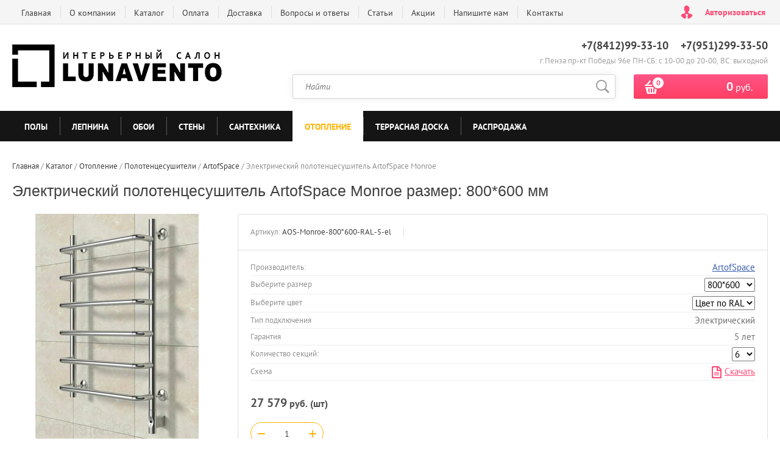

--- FILE ---
content_type: text/html; charset=utf-8
request_url: https://lunavento.ru/catalog/otoplenie/polotentsesushiteli/artofspace/elektricheskij-polotencesushitel-artofspace-monroe-19
body_size: 59533
content:

	<!doctype html><html lang="ru"><head><meta charset="utf-8"><meta name="robots" content="all"/><title>Купить электрический полотенцесушитель ArtofSpace Monroe размер: 800*600 мм;  Цвет по RAL; 6 секций в Пензе.</title><meta name="description" content="Электрический полотенцесушитель ArtofSpace Monroe количество секций: 6;  с габаритами 800*600 мм;  покрытие Цвет по RAL. Магазин Лунавенто. Звоните ☎ 8 (8412) 99-33-10."><meta name="SKYPE_TOOLBAR" content="SKYPE_TOOLBAR_PARSER_COMPATIBLE"><meta name="viewport" content="width=device-width, initial-scale=1.0, maximum-scale=1.0, user-scalable=no"><meta name="format-detection" content="telephone=no">
<script>
(function(e,t){var n,r,i=typeof t,o=e.location,a=e.document,s=a.documentElement,l=e.jQuery,u=e.$,c={},p=[],f="1.10.2",d=p.concat,h=p.push,g=p.slice,m=p.indexOf,y=c.toString,v=c.hasOwnProperty,b=f.trim,x=function(e,t){return new x.fn.init(e,t,r)},w=/[+-]?(?:\d*\.|)\d+(?:[eE][+-]?\d+|)/.source,T=/\S+/g,C=/^[\s\uFEFF\xA0]+|[\s\uFEFF\xA0]+$/g,N=/^(?:\s*(<[\w\W]+>)[^>]*|#([\w-]*))$/,k=/^<(\w+)\s*\/?>(?:<\/\1>|)$/,E=/^[\],:{}\s]*$/,S=/(?:^|:|,)(?:\s*\[)+/g,A=/\\(?:["\\\/bfnrt]|u[\da-fA-F]{4})/g,j=/"[^"\\\r\n]*"|true|false|null|-?(?:\d+\.|)\d+(?:[eE][+-]?\d+|)/g,D=/^-ms-/,L=/-([\da-z])/gi,H=function(e,t){return t.toUpperCase()},q=function(e){(a.addEventListener||"load"===e.type||"complete"===a.readyState)&&(_(),x.ready())},_=function(){a.addEventListener?(a.removeEventListener("DOMContentLoaded",q,!1),e.removeEventListener("load",q,!1)):(a.detachEvent("onreadystatechange",q),e.detachEvent("onload",q))};x.fn=x.prototype={jquery:f,constructor:x,init:function(e,n,r){var i,o;if(!e)return this;if("string"==typeof e){if(i="<"===e.charAt(0)&&">"===e.charAt(e.length-1)&&e.length>=3?[null,e,null]:N.exec(e),!i||!i[1]&&n)return!n||n.jquery?(n||r).find(e):this.constructor(n).find(e);if(i[1]){if(n=n instanceof x?n[0]:n,x.merge(this,x.parseHTML(i[1],n&&n.nodeType?n.ownerDocument||n:a,!0)),k.test(i[1])&&x.isPlainObject(n))for(i in n)x.isFunction(this[i])?this[i](n[i]):this.attr(i,n[i]);return this}if(o=a.getElementById(i[2]),o&&o.parentNode){if(o.id!==i[2])return r.find(e);this.length=1,this[0]=o}return this.context=a,this.selector=e,this}return e.nodeType?(this.context=this[0]=e,this.length=1,this):x.isFunction(e)?r.ready(e):(e.selector!==t&&(this.selector=e.selector,this.context=e.context),x.makeArray(e,this))},selector:"",length:0,toArray:function(){return g.call(this)},get:function(e){return null==e?this.toArray():0>e?this[this.length+e]:this[e]},pushStack:function(e){var t=x.merge(this.constructor(),e);return t.prevObject=this,t.context=this.context,t},each:function(e,t){return x.each(this,e,t)},ready:function(e){return x.ready.promise().done(e),this},slice:function(){return this.pushStack(g.apply(this,arguments))},first:function(){return this.eq(0)},last:function(){return this.eq(-1)},eq:function(e){var t=this.length,n=+e+(0>e?t:0);return this.pushStack(n>=0&&t>n?[this[n]]:[])},map:function(e){return this.pushStack(x.map(this,function(t,n){return e.call(t,n,t)}))},end:function(){return this.prevObject||this.constructor(null)},push:h,sort:[].sort,splice:[].splice},x.fn.init.prototype=x.fn,x.extend=x.fn.extend=function(){var e,n,r,i,o,a,s=arguments[0]||{},l=1,u=arguments.length,c=!1;for("boolean"==typeof s&&(c=s,s=arguments[1]||{},l=2),"object"==typeof s||x.isFunction(s)||(s={}),u===l&&(s=this,--l);u>l;l++)if(null!=(o=arguments[l]))for(i in o)e=s[i],r=o[i],s!==r&&(c&&r&&(x.isPlainObject(r)||(n=x.isArray(r)))?(n?(n=!1,a=e&&x.isArray(e)?e:[]):a=e&&x.isPlainObject(e)?e:{},s[i]=x.extend(c,a,r)):r!==t&&(s[i]=r));return s},x.extend({expando:"jQuery"+(f+Math.random()).replace(/\D/g,""),noConflict:function(t){return e.$===x&&(e.$=u),t&&e.jQuery===x&&(e.jQuery=l),x},isReady:!1,readyWait:1,holdReady:function(e){e?x.readyWait++:x.ready(!0)},ready:function(e){if(e===!0?!--x.readyWait:!x.isReady){if(!a.body)return setTimeout(x.ready);x.isReady=!0,e!==!0&&--x.readyWait>0||(n.resolveWith(a,[x]),x.fn.trigger&&x(a).trigger("ready").off("ready"))}},isFunction:function(e){return"function"===x.type(e)},isArray:Array.isArray||function(e){return"array"===x.type(e)},isWindow:function(e){return null!=e&&e==e.window},isNumeric:function(e){return!isNaN(parseFloat(e))&&isFinite(e)},type:function(e){return null==e?e+"":"object"==typeof e||"function"==typeof e?c[y.call(e)]||"object":typeof e},isPlainObject:function(e){var n;if(!e||"object"!==x.type(e)||e.nodeType||x.isWindow(e))return!1;try{if(e.constructor&&!v.call(e,"constructor")&&!v.call(e.constructor.prototype,"isPrototypeOf"))return!1}catch(r){return!1}if(x.support.ownLast)for(n in e)return v.call(e,n);for(n in e);return n===t||v.call(e,n)},isEmptyObject:function(e){var t;for(t in e)return!1;return!0},error:function(e){throw Error(e)},parseHTML:function(e,t,n){if(!e||"string"!=typeof e)return null;"boolean"==typeof t&&(n=t,t=!1),t=t||a;var r=k.exec(e),i=!n&&[];return r?[t.createElement(r[1])]:(r=x.buildFragment([e],t,i),i&&x(i).remove(),x.merge([],r.childNodes))},parseJSON:function(n){return e.JSON&&e.JSON.parse?e.JSON.parse(n):null===n?n:"string"==typeof n&&(n=x.trim(n),n&&E.test(n.replace(A,"@").replace(j,"]").replace(S,"")))?Function("return "+n)():(x.error("Invalid JSON: "+n),t)},parseXML:function(n){var r,i;if(!n||"string"!=typeof n)return null;try{e.DOMParser?(i=new DOMParser,r=i.parseFromString(n,"text/xml")):(r=new ActiveXObject("Microsoft.XMLDOM"),r.async="false",r.loadXML(n))}catch(o){r=t}return r&&r.documentElement&&!r.getElementsByTagName("parsererror").length||x.error("Invalid XML: "+n),r},noop:function(){},globalEval:function(t){t&&x.trim(t)&&(e.execScript||function(t){e.eval.call(e,t)})(t)},camelCase:function(e){return e.replace(D,"ms-").replace(L,H)},nodeName:function(e,t){return e.nodeName&&e.nodeName.toLowerCase()===t.toLowerCase()},each:function(e,t,n){var r,i=0,o=e.length,a=M(e);if(n){if(a){for(;o>i;i++)if(r=t.apply(e[i],n),r===!1)break}else for(i in e)if(r=t.apply(e[i],n),r===!1)break}else if(a){for(;o>i;i++)if(r=t.call(e[i],i,e[i]),r===!1)break}else for(i in e)if(r=t.call(e[i],i,e[i]),r===!1)break;return e},trim:b&&!b.call("\ufeff\u00a0")?function(e){return null==e?"":b.call(e)}:function(e){return null==e?"":(e+"").replace(C,"")},makeArray:function(e,t){var n=t||[];return null!=e&&(M(Object(e))?x.merge(n,"string"==typeof e?[e]:e):h.call(n,e)),n},inArray:function(e,t,n){var r;if(t){if(m)return m.call(t,e,n);for(r=t.length,n=n?0>n?Math.max(0,r+n):n:0;r>n;n++)if(n in t&&t[n]===e)return n}return-1},merge:function(e,n){var r=n.length,i=e.length,o=0;if("number"==typeof r)for(;r>o;o++)e[i++]=n[o];else while(n[o]!==t)e[i++]=n[o++];return e.length=i,e},grep:function(e,t,n){var r,i=[],o=0,a=e.length;for(n=!!n;a>o;o++)r=!!t(e[o],o),n!==r&&i.push(e[o]);return i},map:function(e,t,n){var r,i=0,o=e.length,a=M(e),s=[];if(a)for(;o>i;i++)r=t(e[i],i,n),null!=r&&(s[s.length]=r);else for(i in e)r=t(e[i],i,n),null!=r&&(s[s.length]=r);return d.apply([],s)},guid:1,proxy:function(e,n){var r,i,o;return"string"==typeof n&&(o=e[n],n=e,e=o),x.isFunction(e)?(r=g.call(arguments,2),i=function(){return e.apply(n||this,r.concat(g.call(arguments)))},i.guid=e.guid=e.guid||x.guid++,i):t},access:function(e,n,r,i,o,a,s){var l=0,u=e.length,c=null==r;if("object"===x.type(r)){o=!0;for(l in r)x.access(e,n,l,r[l],!0,a,s)}else if(i!==t&&(o=!0,x.isFunction(i)||(s=!0),c&&(s?(n.call(e,i),n=null):(c=n,n=function(e,t,n){return c.call(x(e),n)})),n))for(;u>l;l++)n(e[l],r,s?i:i.call(e[l],l,n(e[l],r)));return o?e:c?n.call(e):u?n(e[0],r):a},now:function(){return(new Date).getTime()},swap:function(e,t,n,r){var i,o,a={};for(o in t)a[o]=e.style[o],e.style[o]=t[o];i=n.apply(e,r||[]);for(o in t)e.style[o]=a[o];return i}}),x.ready.promise=function(t){if(!n)if(n=x.Deferred(),"complete"===a.readyState)setTimeout(x.ready);else if(a.addEventListener)a.addEventListener("DOMContentLoaded",q,!1),e.addEventListener("load",q,!1);else{a.attachEvent("onreadystatechange",q),e.attachEvent("onload",q);var r=!1;try{r=null==e.frameElement&&a.documentElement}catch(i){}r&&r.doScroll&&function o(){if(!x.isReady){try{r.doScroll("left")}catch(e){return setTimeout(o,50)}_(),x.ready()}}()}return n.promise(t)},x.each("Boolean Number String Function Array Date RegExp Object Error".split(" "),function(e,t){c["[object "+t+"]"]=t.toLowerCase()});function M(e){var t=e.length,n=x.type(e);return x.isWindow(e)?!1:1===e.nodeType&&t?!0:"array"===n||"function"!==n&&(0===t||"number"==typeof t&&t>0&&t-1 in e)}r=x(a),function(e,t){var n,r,i,o,a,s,l,u,c,p,f,d,h,g,m,y,v,b="sizzle"+-new Date,w=e.document,T=0,C=0,N=st(),k=st(),E=st(),S=!1,A=function(e,t){return e===t?(S=!0,0):0},j=typeof t,D=1<<31,L={}.hasOwnProperty,H=[],q=H.pop,_=H.push,M=H.push,O=H.slice,F=H.indexOf||function(e){var t=0,n=this.length;for(;n>t;t++)if(this[t]===e)return t;return-1},B="checked|selected|async|autofocus|autoplay|controls|defer|disabled|hidden|ismap|loop|multiple|open|readonly|required|scoped",P="[\\x20\\t\\r\\n\\f]",R="(?:\\\\.|[\\w-]|[^\\x00-\\xa0])+",W=R.replace("w","w#"),$="\\["+P+"*("+R+")"+P+"*(?:([*^$|!~]?=)"+P+"*(?:(['\"])((?:\\\\.|[^\\\\])*?)\\3|("+W+")|)|)"+P+"*\\]",I=":("+R+")(?:\\(((['\"])((?:\\\\.|[^\\\\])*?)\\3|((?:\\\\.|[^\\\\()[\\]]|"+$.replace(3,8)+")*)|.*)\\)|)",z=RegExp("^"+P+"+|((?:^|[^\\\\])(?:\\\\.)*)"+P+"+$","g"),X=RegExp("^"+P+"*,"+P+"*"),U=RegExp("^"+P+"*([>+~]|"+P+")"+P+"*"),V=RegExp(P+"*[+~]"),Y=RegExp("="+P+"*([^\\]'\"]*)"+P+"*\\]","g"),J=RegExp(I),G=RegExp("^"+W+"$"),Q={ID:RegExp("^#("+R+")"),CLASS:RegExp("^\\.("+R+")"),TAG:RegExp("^("+R.replace("w","w*")+")"),ATTR:RegExp("^"+$),PSEUDO:RegExp("^"+I),CHILD:RegExp("^:(only|first|last|nth|nth-last)-(child|of-type)(?:\\("+P+"*(even|odd|(([+-]|)(\\d*)n|)"+P+"*(?:([+-]|)"+P+"*(\\d+)|))"+P+"*\\)|)","i"),bool:RegExp("^(?:"+B+")$","i"),needsContext:RegExp("^"+P+"*[>+~]|:(even|odd|eq|gt|lt|nth|first|last)(?:\\("+P+"*((?:-\\d)?\\d*)"+P+"*\\)|)(?=[^-]|$)","i")},K=/^[^{]+\{\s*\[native \w/,Z=/^(?:#([\w-]+)|(\w+)|\.([\w-]+))$/,et=/^(?:input|select|textarea|button)$/i,tt=/^h\d$/i,nt=/'|\\/g,rt=RegExp("\\\\([\\da-f]{1,6}"+P+"?|("+P+")|.)","ig"),it=function(e,t,n){var r="0x"+t-65536;return r!==r||n?t:0>r?String.fromCharCode(r+65536):String.fromCharCode(55296|r>>10,56320|1023&r)};try{M.apply(H=O.call(w.childNodes),w.childNodes),H[w.childNodes.length].nodeType}catch(ot){M={apply:H.length?function(e,t){_.apply(e,O.call(t))}:function(e,t){var n=e.length,r=0;while(e[n++]=t[r++]);e.length=n-1}}}function at(e,t,n,i){var o,a,s,l,u,c,d,m,y,x;if((t?t.ownerDocument||t:w)!==f&&p(t),t=t||f,n=n||[],!e||"string"!=typeof e)return n;if(1!==(l=t.nodeType)&&9!==l)return[];if(h&&!i){if(o=Z.exec(e))if(s=o[1]){if(9===l){if(a=t.getElementById(s),!a||!a.parentNode)return n;if(a.id===s)return n.push(a),n}else if(t.ownerDocument&&(a=t.ownerDocument.getElementById(s))&&v(t,a)&&a.id===s)return n.push(a),n}else{if(o[2])return M.apply(n,t.getElementsByTagName(e)),n;if((s=o[3])&&r.getElementsByClassName&&t.getElementsByClassName)return M.apply(n,t.getElementsByClassName(s)),n}if(r.qsa&&(!g||!g.test(e))){if(m=d=b,y=t,x=9===l&&e,1===l&&"object"!==t.nodeName.toLowerCase()){c=mt(e),(d=t.getAttribute("id"))?m=d.replace(nt,"\\$&"):t.setAttribute("id",m),m="[id='"+m+"'] ",u=c.length;while(u--)c[u]=m+yt(c[u]);y=V.test(e)&&t.parentNode||t,x=c.join(",")}if(x)try{return M.apply(n,y.querySelectorAll(x)),n}catch(T){}finally{d||t.removeAttribute("id")}}}return kt(e.replace(z,"$1"),t,n,i)}function st(){var e=[];function t(n,r){return e.push(n+=" ")>o.cacheLength&&delete t[e.shift()],t[n]=r}return t}function lt(e){return e[b]=!0,e}function ut(e){var t=f.createElement("div");try{return!!e(t)}catch(n){return!1}finally{t.parentNode&&t.parentNode.removeChild(t),t=null}}function ct(e,t){var n=e.split("|"),r=e.length;while(r--)o.attrHandle[n[r]]=t}function pt(e,t){var n=t&&e,r=n&&1===e.nodeType&&1===t.nodeType&&(~t.sourceIndex||D)-(~e.sourceIndex||D);if(r)return r;if(n)while(n=n.nextSibling)if(n===t)return-1;return e?1:-1}function ft(e){return function(t){var n=t.nodeName.toLowerCase();return"input"===n&&t.type===e}}function dt(e){return function(t){var n=t.nodeName.toLowerCase();return("input"===n||"button"===n)&&t.type===e}}function ht(e){return lt(function(t){return t=+t,lt(function(n,r){var i,o=e([],n.length,t),a=o.length;while(a--)n[i=o[a]]&&(n[i]=!(r[i]=n[i]))})})}s=at.isXML=function(e){var t=e&&(e.ownerDocument||e).documentElement;return t?"HTML"!==t.nodeName:!1},r=at.support={},p=at.setDocument=function(e){var n=e?e.ownerDocument||e:w,i=n.defaultView;return n!==f&&9===n.nodeType&&n.documentElement?(f=n,d=n.documentElement,h=!s(n),i&&i.attachEvent&&i!==i.top&&i.attachEvent("onbeforeunload",function(){p()}),r.attributes=ut(function(e){return e.className="i",!e.getAttribute("className")}),r.getElementsByTagName=ut(function(e){return e.appendChild(n.createComment("")),!e.getElementsByTagName("*").length}),r.getElementsByClassName=ut(function(e){return e.innerHTML="<div class='a'></div><div class='a i'></div>",e.firstChild.className="i",2===e.getElementsByClassName("i").length}),r.getById=ut(function(e){return d.appendChild(e).id=b,!n.getElementsByName||!n.getElementsByName(b).length}),r.getById?(o.find.ID=function(e,t){if(typeof t.getElementById!==j&&h){var n=t.getElementById(e);return n&&n.parentNode?[n]:[]}},o.filter.ID=function(e){var t=e.replace(rt,it);return function(e){return e.getAttribute("id")===t}}):(delete o.find.ID,o.filter.ID=function(e){var t=e.replace(rt,it);return function(e){var n=typeof e.getAttributeNode!==j&&e.getAttributeNode("id");return n&&n.value===t}}),o.find.TAG=r.getElementsByTagName?function(e,n){return typeof n.getElementsByTagName!==j?n.getElementsByTagName(e):t}:function(e,t){var n,r=[],i=0,o=t.getElementsByTagName(e);if("*"===e){while(n=o[i++])1===n.nodeType&&r.push(n);return r}return o},o.find.CLASS=r.getElementsByClassName&&function(e,n){return typeof n.getElementsByClassName!==j&&h?n.getElementsByClassName(e):t},m=[],g=[],(r.qsa=K.test(n.querySelectorAll))&&(ut(function(e){e.innerHTML="<select><option selected=''></option></select>",e.querySelectorAll("[selected]").length||g.push("\\["+P+"*(?:value|"+B+")"),e.querySelectorAll(":checked").length||g.push(":checked")}),ut(function(e){var t=n.createElement("input");t.setAttribute("type","hidden"),e.appendChild(t).setAttribute("t",""),e.querySelectorAll("[t^='']").length&&g.push("[*^$]="+P+"*(?:''|\"\")"),e.querySelectorAll(":enabled").length||g.push(":enabled",":disabled"),e.querySelectorAll("*,:x"),g.push(",.*:")})),(r.matchesSelector=K.test(y=d.webkitMatchesSelector||d.mozMatchesSelector||d.oMatchesSelector||d.msMatchesSelector))&&ut(function(e){r.disconnectedMatch=y.call(e,"div"),y.call(e,"[s!='']:x"),m.push("!=",I)}),g=g.length&&RegExp(g.join("|")),m=m.length&&RegExp(m.join("|")),v=K.test(d.contains)||d.compareDocumentPosition?function(e,t){var n=9===e.nodeType?e.documentElement:e,r=t&&t.parentNode;return e===r||!(!r||1!==r.nodeType||!(n.contains?n.contains(r):e.compareDocumentPosition&&16&e.compareDocumentPosition(r)))}:function(e,t){if(t)while(t=t.parentNode)if(t===e)return!0;return!1},A=d.compareDocumentPosition?function(e,t){if(e===t)return S=!0,0;var i=t.compareDocumentPosition&&e.compareDocumentPosition&&e.compareDocumentPosition(t);return i?1&i||!r.sortDetached&&t.compareDocumentPosition(e)===i?e===n||v(w,e)?-1:t===n||v(w,t)?1:c?F.call(c,e)-F.call(c,t):0:4&i?-1:1:e.compareDocumentPosition?-1:1}:function(e,t){var r,i=0,o=e.parentNode,a=t.parentNode,s=[e],l=[t];if(e===t)return S=!0,0;if(!o||!a)return e===n?-1:t===n?1:o?-1:a?1:c?F.call(c,e)-F.call(c,t):0;if(o===a)return pt(e,t);r=e;while(r=r.parentNode)s.unshift(r);r=t;while(r=r.parentNode)l.unshift(r);while(s[i]===l[i])i++;return i?pt(s[i],l[i]):s[i]===w?-1:l[i]===w?1:0},n):f},at.matches=function(e,t){return at(e,null,null,t)},at.matchesSelector=function(e,t){if((e.ownerDocument||e)!==f&&p(e),t=t.replace(Y,"='$1']"),!(!r.matchesSelector||!h||m&&m.test(t)||g&&g.test(t)))try{var n=y.call(e,t);if(n||r.disconnectedMatch||e.document&&11!==e.document.nodeType)return n}catch(i){}return at(t,f,null,[e]).length>0},at.contains=function(e,t){return(e.ownerDocument||e)!==f&&p(e),v(e,t)},at.attr=function(e,n){(e.ownerDocument||e)!==f&&p(e);var i=o.attrHandle[n.toLowerCase()],a=i&&L.call(o.attrHandle,n.toLowerCase())?i(e,n,!h):t;return a===t?r.attributes||!h?e.getAttribute(n):(a=e.getAttributeNode(n))&&a.specified?a.value:null:a},at.error=function(e){throw Error("Syntax error, unrecognized expression: "+e)},at.uniqueSort=function(e){var t,n=[],i=0,o=0;if(S=!r.detectDuplicates,c=!r.sortStable&&e.slice(0),e.sort(A),S){while(t=e[o++])t===e[o]&&(i=n.push(o));while(i--)e.splice(n[i],1)}return e},a=at.getText=function(e){var t,n="",r=0,i=e.nodeType;if(i){if(1===i||9===i||11===i){if("string"==typeof e.textContent)return e.textContent;for(e=e.firstChild;e;e=e.nextSibling)n+=a(e)}else if(3===i||4===i)return e.nodeValue}else for(;t=e[r];r++)n+=a(t);return n},o=at.selectors={cacheLength:50,createPseudo:lt,match:Q,attrHandle:{},find:{},relative:{">":{dir:"parentNode",first:!0}," ":{dir:"parentNode"},"+":{dir:"previousSibling",first:!0},"~":{dir:"previousSibling"}},preFilter:{ATTR:function(e){return e[1]=e[1].replace(rt,it),e[3]=(e[4]||e[5]||"").replace(rt,it),"~="===e[2]&&(e[3]=" "+e[3]+" "),e.slice(0,4)},CHILD:function(e){return e[1]=e[1].toLowerCase(),"nth"===e[1].slice(0,3)?(e[3]||at.error(e[0]),e[4]=+(e[4]?e[5]+(e[6]||1):2*("even"===e[3]||"odd"===e[3])),e[5]=+(e[7]+e[8]||"odd"===e[3])):e[3]&&at.error(e[0]),e},PSEUDO:function(e){var n,r=!e[5]&&e[2];return Q.CHILD.test(e[0])?null:(e[3]&&e[4]!==t?e[2]=e[4]:r&&J.test(r)&&(n=mt(r,!0))&&(n=r.indexOf(")",r.length-n)-r.length)&&(e[0]=e[0].slice(0,n),e[2]=r.slice(0,n)),e.slice(0,3))}},filter:{TAG:function(e){var t=e.replace(rt,it).toLowerCase();return"*"===e?function(){return!0}:function(e){return e.nodeName&&e.nodeName.toLowerCase()===t}},CLASS:function(e){var t=N[e+" "];return t||(t=RegExp("(^|"+P+")"+e+"("+P+"|$)"))&&N(e,function(e){return t.test("string"==typeof e.className&&e.className||typeof e.getAttribute!==j&&e.getAttribute("class")||"")})},ATTR:function(e,t,n){return function(r){var i=at.attr(r,e);return null==i?"!="===t:t?(i+="","="===t?i===n:"!="===t?i!==n:"^="===t?n&&0===i.indexOf(n):"*="===t?n&&i.indexOf(n)>-1:"$="===t?n&&i.slice(-n.length)===n:"~="===t?(" "+i+" ").indexOf(n)>-1:"|="===t?i===n||i.slice(0,n.length+1)===n+"-":!1):!0}},CHILD:function(e,t,n,r,i){var o="nth"!==e.slice(0,3),a="last"!==e.slice(-4),s="of-type"===t;return 1===r&&0===i?function(e){return!!e.parentNode}:function(t,n,l){var u,c,p,f,d,h,g=o!==a?"nextSibling":"previousSibling",m=t.parentNode,y=s&&t.nodeName.toLowerCase(),v=!l&&!s;if(m){if(o){while(g){p=t;while(p=p[g])if(s?p.nodeName.toLowerCase()===y:1===p.nodeType)return!1;h=g="only"===e&&!h&&"nextSibling"}return!0}if(h=[a?m.firstChild:m.lastChild],a&&v){c=m[b]||(m[b]={}),u=c[e]||[],d=u[0]===T&&u[1],f=u[0]===T&&u[2],p=d&&m.childNodes[d];while(p=++d&&p&&p[g]||(f=d=0)||h.pop())if(1===p.nodeType&&++f&&p===t){c[e]=[T,d,f];break}}else if(v&&(u=(t[b]||(t[b]={}))[e])&&u[0]===T)f=u[1];else while(p=++d&&p&&p[g]||(f=d=0)||h.pop())if((s?p.nodeName.toLowerCase()===y:1===p.nodeType)&&++f&&(v&&((p[b]||(p[b]={}))[e]=[T,f]),p===t))break;return f-=i,f===r||0===f%r&&f/r>=0}}},PSEUDO:function(e,t){var n,r=o.pseudos[e]||o.setFilters[e.toLowerCase()]||at.error("unsupported pseudo: "+e);return r[b]?r(t):r.length>1?(n=[e,e,"",t],o.setFilters.hasOwnProperty(e.toLowerCase())?lt(function(e,n){var i,o=r(e,t),a=o.length;while(a--)i=F.call(e,o[a]),e[i]=!(n[i]=o[a])}):function(e){return r(e,0,n)}):r}},pseudos:{not:lt(function(e){var t=[],n=[],r=l(e.replace(z,"$1"));return r[b]?lt(function(e,t,n,i){var o,a=r(e,null,i,[]),s=e.length;while(s--)(o=a[s])&&(e[s]=!(t[s]=o))}):function(e,i,o){return t[0]=e,r(t,null,o,n),!n.pop()}}),has:lt(function(e){return function(t){return at(e,t).length>0}}),contains:lt(function(e){return function(t){return(t.textContent||t.innerText||a(t)).indexOf(e)>-1}}),lang:lt(function(e){return G.test(e||"")||at.error("unsupported lang: "+e),e=e.replace(rt,it).toLowerCase(),function(t){var n;do if(n=h?t.lang:t.getAttribute("xml:lang")||t.getAttribute("lang"))return n=n.toLowerCase(),n===e||0===n.indexOf(e+"-");while((t=t.parentNode)&&1===t.nodeType);return!1}}),target:function(t){var n=e.location&&e.location.hash;return n&&n.slice(1)===t.id},root:function(e){return e===d},focus:function(e){return e===f.activeElement&&(!f.hasFocus||f.hasFocus())&&!!(e.type||e.href||~e.tabIndex)},enabled:function(e){return e.disabled===!1},disabled:function(e){return e.disabled===!0},checked:function(e){var t=e.nodeName.toLowerCase();return"input"===t&&!!e.checked||"option"===t&&!!e.selected},selected:function(e){return e.parentNode&&e.parentNode.selectedIndex,e.selected===!0},empty:function(e){for(e=e.firstChild;e;e=e.nextSibling)if(e.nodeName>"@"||3===e.nodeType||4===e.nodeType)return!1;return!0},parent:function(e){return!o.pseudos.empty(e)},header:function(e){return tt.test(e.nodeName)},input:function(e){return et.test(e.nodeName)},button:function(e){var t=e.nodeName.toLowerCase();return"input"===t&&"button"===e.type||"button"===t},text:function(e){var t;return"input"===e.nodeName.toLowerCase()&&"text"===e.type&&(null==(t=e.getAttribute("type"))||t.toLowerCase()===e.type)},first:ht(function(){return[0]}),last:ht(function(e,t){return[t-1]}),eq:ht(function(e,t,n){return[0>n?n+t:n]}),even:ht(function(e,t){var n=0;for(;t>n;n+=2)e.push(n);return e}),odd:ht(function(e,t){var n=1;for(;t>n;n+=2)e.push(n);return e}),lt:ht(function(e,t,n){var r=0>n?n+t:n;for(;--r>=0;)e.push(r);return e}),gt:ht(function(e,t,n){var r=0>n?n+t:n;for(;t>++r;)e.push(r);return e})}},o.pseudos.nth=o.pseudos.eq;for(n in{radio:!0,checkbox:!0,file:!0,password:!0,image:!0})o.pseudos[n]=ft(n);for(n in{submit:!0,reset:!0})o.pseudos[n]=dt(n);function gt(){}gt.prototype=o.filters=o.pseudos,o.setFilters=new gt;function mt(e,t){var n,r,i,a,s,l,u,c=k[e+" "];if(c)return t?0:c.slice(0);s=e,l=[],u=o.preFilter;while(s){(!n||(r=X.exec(s)))&&(r&&(s=s.slice(r[0].length)||s),l.push(i=[])),n=!1,(r=U.exec(s))&&(n=r.shift(),i.push({value:n,type:r[0].replace(z," ")}),s=s.slice(n.length));for(a in o.filter)!(r=Q[a].exec(s))||u[a]&&!(r=u[a](r))||(n=r.shift(),i.push({value:n,type:a,matches:r}),s=s.slice(n.length));if(!n)break}return t?s.length:s?at.error(e):k(e,l).slice(0)}function yt(e){var t=0,n=e.length,r="";for(;n>t;t++)r+=e[t].value;return r}function vt(e,t,n){var r=t.dir,o=n&&"parentNode"===r,a=C++;return t.first?function(t,n,i){while(t=t[r])if(1===t.nodeType||o)return e(t,n,i)}:function(t,n,s){var l,u,c,p=T+" "+a;if(s){while(t=t[r])if((1===t.nodeType||o)&&e(t,n,s))return!0}else while(t=t[r])if(1===t.nodeType||o)if(c=t[b]||(t[b]={}),(u=c[r])&&u[0]===p){if((l=u[1])===!0||l===i)return l===!0}else if(u=c[r]=[p],u[1]=e(t,n,s)||i,u[1]===!0)return!0}}function bt(e){return e.length>1?function(t,n,r){var i=e.length;while(i--)if(!e[i](t,n,r))return!1;return!0}:e[0]}function xt(e,t,n,r,i){var o,a=[],s=0,l=e.length,u=null!=t;for(;l>s;s++)(o=e[s])&&(!n||n(o,r,i))&&(a.push(o),u&&t.push(s));return a}function wt(e,t,n,r,i,o){return r&&!r[b]&&(r=wt(r)),i&&!i[b]&&(i=wt(i,o)),lt(function(o,a,s,l){var u,c,p,f=[],d=[],h=a.length,g=o||Nt(t||"*",s.nodeType?[s]:s,[]),m=!e||!o&&t?g:xt(g,f,e,s,l),y=n?i||(o?e:h||r)?[]:a:m;if(n&&n(m,y,s,l),r){u=xt(y,d),r(u,[],s,l),c=u.length;while(c--)(p=u[c])&&(y[d[c]]=!(m[d[c]]=p))}if(o){if(i||e){if(i){u=[],c=y.length;while(c--)(p=y[c])&&u.push(m[c]=p);i(null,y=[],u,l)}c=y.length;while(c--)(p=y[c])&&(u=i?F.call(o,p):f[c])>-1&&(o[u]=!(a[u]=p))}}else y=xt(y===a?y.splice(h,y.length):y),i?i(null,a,y,l):M.apply(a,y)})}function Tt(e){var t,n,r,i=e.length,a=o.relative[e[0].type],s=a||o.relative[" "],l=a?1:0,c=vt(function(e){return e===t},s,!0),p=vt(function(e){return F.call(t,e)>-1},s,!0),f=[function(e,n,r){return!a&&(r||n!==u)||((t=n).nodeType?c(e,n,r):p(e,n,r))}];for(;i>l;l++)if(n=o.relative[e[l].type])f=[vt(bt(f),n)];else{if(n=o.filter[e[l].type].apply(null,e[l].matches),n[b]){for(r=++l;i>r;r++)if(o.relative[e[r].type])break;return wt(l>1&&bt(f),l>1&&yt(e.slice(0,l-1).concat({value:" "===e[l-2].type?"*":""})).replace(z,"$1"),n,r>l&&Tt(e.slice(l,r)),i>r&&Tt(e=e.slice(r)),i>r&&yt(e))}f.push(n)}return bt(f)}function Ct(e,t){var n=0,r=t.length>0,a=e.length>0,s=function(s,l,c,p,d){var h,g,m,y=[],v=0,b="0",x=s&&[],w=null!=d,C=u,N=s||a&&o.find.TAG("*",d&&l.parentNode||l),k=T+=null==C?1:Math.random()||.1;for(w&&(u=l!==f&&l,i=n);null!=(h=N[b]);b++){if(a&&h){g=0;while(m=e[g++])if(m(h,l,c)){p.push(h);break}w&&(T=k,i=++n)}r&&((h=!m&&h)&&v--,s&&x.push(h))}if(v+=b,r&&b!==v){g=0;while(m=t[g++])m(x,y,l,c);if(s){if(v>0)while(b--)x[b]||y[b]||(y[b]=q.call(p));y=xt(y)}M.apply(p,y),w&&!s&&y.length>0&&v+t.length>1&&at.uniqueSort(p)}return w&&(T=k,u=C),x};return r?lt(s):s}l=at.compile=function(e,t){var n,r=[],i=[],o=E[e+" "];if(!o){t||(t=mt(e)),n=t.length;while(n--)o=Tt(t[n]),o[b]?r.push(o):i.push(o);o=E(e,Ct(i,r))}return o};function Nt(e,t,n){var r=0,i=t.length;for(;i>r;r++)at(e,t[r],n);return n}function kt(e,t,n,i){var a,s,u,c,p,f=mt(e);if(!i&&1===f.length){if(s=f[0]=f[0].slice(0),s.length>2&&"ID"===(u=s[0]).type&&r.getById&&9===t.nodeType&&h&&o.relative[s[1].type]){if(t=(o.find.ID(u.matches[0].replace(rt,it),t)||[])[0],!t)return n;e=e.slice(s.shift().value.length)}a=Q.needsContext.test(e)?0:s.length;while(a--){if(u=s[a],o.relative[c=u.type])break;if((p=o.find[c])&&(i=p(u.matches[0].replace(rt,it),V.test(s[0].type)&&t.parentNode||t))){if(s.splice(a,1),e=i.length&&yt(s),!e)return M.apply(n,i),n;break}}}return l(e,f)(i,t,!h,n,V.test(e)),n}r.sortStable=b.split("").sort(A).join("")===b,r.detectDuplicates=S,p(),r.sortDetached=ut(function(e){return 1&e.compareDocumentPosition(f.createElement("div"))}),ut(function(e){return e.innerHTML="<a href='#'></a>","#"===e.firstChild.getAttribute("href")})||ct("type|href|height|width",function(e,n,r){return r?t:e.getAttribute(n,"type"===n.toLowerCase()?1:2)}),r.attributes&&ut(function(e){return e.innerHTML="<input/>",e.firstChild.setAttribute("value",""),""===e.firstChild.getAttribute("value")})||ct("value",function(e,n,r){return r||"input"!==e.nodeName.toLowerCase()?t:e.defaultValue}),ut(function(e){return null==e.getAttribute("disabled")})||ct(B,function(e,n,r){var i;return r?t:(i=e.getAttributeNode(n))&&i.specified?i.value:e[n]===!0?n.toLowerCase():null}),x.find=at,x.expr=at.selectors,x.expr[":"]=x.expr.pseudos,x.unique=at.uniqueSort,x.text=at.getText,x.isXMLDoc=at.isXML,x.contains=at.contains}(e);var O={};function F(e){var t=O[e]={};return x.each(e.match(T)||[],function(e,n){t[n]=!0}),t}x.Callbacks=function(e){e="string"==typeof e?O[e]||F(e):x.extend({},e);var n,r,i,o,a,s,l=[],u=!e.once&&[],c=function(t){for(r=e.memory&&t,i=!0,a=s||0,s=0,o=l.length,n=!0;l&&o>a;a++)if(l[a].apply(t[0],t[1])===!1&&e.stopOnFalse){r=!1;break}n=!1,l&&(u?u.length&&c(u.shift()):r?l=[]:p.disable())},p={add:function(){if(l){var t=l.length;(function i(t){x.each(t,function(t,n){var r=x.type(n);"function"===r?e.unique&&p.has(n)||l.push(n):n&&n.length&&"string"!==r&&i(n)})})(arguments),n?o=l.length:r&&(s=t,c(r))}return this},remove:function(){return l&&x.each(arguments,function(e,t){var r;while((r=x.inArray(t,l,r))>-1)l.splice(r,1),n&&(o>=r&&o--,a>=r&&a--)}),this},has:function(e){return e?x.inArray(e,l)>-1:!(!l||!l.length)},empty:function(){return l=[],o=0,this},disable:function(){return l=u=r=t,this},disabled:function(){return!l},lock:function(){return u=t,r||p.disable(),this},locked:function(){return!u},fireWith:function(e,t){return!l||i&&!u||(t=t||[],t=[e,t.slice?t.slice():t],n?u.push(t):c(t)),this},fire:function(){return p.fireWith(this,arguments),this},fired:function(){return!!i}};return p},x.extend({Deferred:function(e){var t=[["resolve","done",x.Callbacks("once memory"),"resolved"],["reject","fail",x.Callbacks("once memory"),"rejected"],["notify","progress",x.Callbacks("memory")]],n="pending",r={state:function(){return n},always:function(){return i.done(arguments).fail(arguments),this},then:function(){var e=arguments;return x.Deferred(function(n){x.each(t,function(t,o){var a=o[0],s=x.isFunction(e[t])&&e[t];i[o[1]](function(){var e=s&&s.apply(this,arguments);e&&x.isFunction(e.promise)?e.promise().done(n.resolve).fail(n.reject).progress(n.notify):n[a+"With"](this===r?n.promise():this,s?[e]:arguments)})}),e=null}).promise()},promise:function(e){return null!=e?x.extend(e,r):r}},i={};return r.pipe=r.then,x.each(t,function(e,o){var a=o[2],s=o[3];r[o[1]]=a.add,s&&a.add(function(){n=s},t[1^e][2].disable,t[2][2].lock),i[o[0]]=function(){return i[o[0]+"With"](this===i?r:this,arguments),this},i[o[0]+"With"]=a.fireWith}),r.promise(i),e&&e.call(i,i),i},when:function(e){var t=0,n=g.call(arguments),r=n.length,i=1!==r||e&&x.isFunction(e.promise)?r:0,o=1===i?e:x.Deferred(),a=function(e,t,n){return function(r){t[e]=this,n[e]=arguments.length>1?g.call(arguments):r,n===s?o.notifyWith(t,n):--i||o.resolveWith(t,n)}},s,l,u;if(r>1)for(s=Array(r),l=Array(r),u=Array(r);r>t;t++)n[t]&&x.isFunction(n[t].promise)?n[t].promise().done(a(t,u,n)).fail(o.reject).progress(a(t,l,s)):--i;return i||o.resolveWith(u,n),o.promise()}}),x.support=function(t){var n,r,o,s,l,u,c,p,f,d=a.createElement("div");if(d.setAttribute("className","t"),d.innerHTML="  <link/><table></table><a href='/a'>a</a><input type='checkbox'/>",n=d.getElementsByTagName("*")||[],r=d.getElementsByTagName("a")[0],!r||!r.style||!n.length)return t;s=a.createElement("select"),u=s.appendChild(a.createElement("option")),o=d.getElementsByTagName("input")[0],r.style.cssText="top:1px;float:left;opacity:.5",t.getSetAttribute="t"!==d.className,t.leadingWhitespace=3===d.firstChild.nodeType,t.tbody=!d.getElementsByTagName("tbody").length,t.htmlSerialize=!!d.getElementsByTagName("link").length,t.style=/top/.test(r.getAttribute("style")),t.hrefNormalized="/a"===r.getAttribute("href"),t.opacity=/^0.5/.test(r.style.opacity),t.cssFloat=!!r.style.cssFloat,t.checkOn=!!o.value,t.optSelected=u.selected,t.enctype=!!a.createElement("form").enctype,t.html5Clone="<:nav></:nav>"!==a.createElement("nav").cloneNode(!0).outerHTML,t.inlineBlockNeedsLayout=!1,t.shrinkWrapBlocks=!1,t.pixelPosition=!1,t.deleteExpando=!0,t.noCloneEvent=!0,t.reliableMarginRight=!0,t.boxSizingReliable=!0,o.checked=!0,t.noCloneChecked=o.cloneNode(!0).checked,s.disabled=!0,t.optDisabled=!u.disabled;try{delete d.test}catch(h){t.deleteExpando=!1}o=a.createElement("input"),o.setAttribute("value",""),t.input=""===o.getAttribute("value"),o.value="t",o.setAttribute("type","radio"),t.radioValue="t"===o.value,o.setAttribute("checked","t"),o.setAttribute("name","t"),l=a.createDocumentFragment(),l.appendChild(o),t.appendChecked=o.checked,t.checkClone=l.cloneNode(!0).cloneNode(!0).lastChild.checked,d.attachEvent&&(d.attachEvent("onclick",function(){t.noCloneEvent=!1}),d.cloneNode(!0).click());for(f in{submit:!0,change:!0,focusin:!0})d.setAttribute(c="on"+f,"t"),t[f+"Bubbles"]=c in e||d.attributes[c].expando===!1;d.style.backgroundClip="content-box",d.cloneNode(!0).style.backgroundClip="",t.clearCloneStyle="content-box"===d.style.backgroundClip;for(f in x(t))break;return t.ownLast="0"!==f,x(function(){var n,r,o,s="padding:0;margin:0;border:0;display:block;box-sizing:content-box;-moz-box-sizing:content-box;-webkit-box-sizing:content-box;",l=a.getElementsByTagName("body")[0];l&&(n=a.createElement("div"),n.style.cssText="border:0;width:0;height:0;position:absolute;top:0;left:-9999px;margin-top:1px",l.appendChild(n).appendChild(d),d.innerHTML="<table><tr><td></td><td>t</td></tr></table>",o=d.getElementsByTagName("td"),o[0].style.cssText="padding:0;margin:0;border:0;display:none",p=0===o[0].offsetHeight,o[0].style.display="",o[1].style.display="none",t.reliableHiddenOffsets=p&&0===o[0].offsetHeight,d.innerHTML="",d.style.cssText="box-sizing:border-box;-moz-box-sizing:border-box;-webkit-box-sizing:border-box;padding:1px;border:1px;display:block;width:4px;margin-top:1%;position:absolute;top:1%;",x.swap(l,null!=l.style.zoom?{zoom:1}:{},function(){t.boxSizing=4===d.offsetWidth}),e.getComputedStyle&&(t.pixelPosition="1%"!==(e.getComputedStyle(d,null)||{}).top,t.boxSizingReliable="4px"===(e.getComputedStyle(d,null)||{width:"4px"}).width,r=d.appendChild(a.createElement("div")),r.style.cssText=d.style.cssText=s,r.style.marginRight=r.style.width="0",d.style.width="1px",t.reliableMarginRight=!parseFloat((e.getComputedStyle(r,null)||{}).marginRight)),typeof d.style.zoom!==i&&(d.innerHTML="",d.style.cssText=s+"width:1px;padding:1px;display:inline;zoom:1",t.inlineBlockNeedsLayout=3===d.offsetWidth,d.style.display="block",d.innerHTML="<div></div>",d.firstChild.style.width="5px",t.shrinkWrapBlocks=3!==d.offsetWidth,t.inlineBlockNeedsLayout&&(l.style.zoom=1)),l.removeChild(n),n=d=o=r=null)}),n=s=l=u=r=o=null,t
}({});var B=/(?:\{[\s\S]*\}|\[[\s\S]*\])$/,P=/([A-Z])/g;function R(e,n,r,i){if(x.acceptData(e)){var o,a,s=x.expando,l=e.nodeType,u=l?x.cache:e,c=l?e[s]:e[s]&&s;if(c&&u[c]&&(i||u[c].data)||r!==t||"string"!=typeof n)return c||(c=l?e[s]=p.pop()||x.guid++:s),u[c]||(u[c]=l?{}:{toJSON:x.noop}),("object"==typeof n||"function"==typeof n)&&(i?u[c]=x.extend(u[c],n):u[c].data=x.extend(u[c].data,n)),a=u[c],i||(a.data||(a.data={}),a=a.data),r!==t&&(a[x.camelCase(n)]=r),"string"==typeof n?(o=a[n],null==o&&(o=a[x.camelCase(n)])):o=a,o}}function W(e,t,n){if(x.acceptData(e)){var r,i,o=e.nodeType,a=o?x.cache:e,s=o?e[x.expando]:x.expando;if(a[s]){if(t&&(r=n?a[s]:a[s].data)){x.isArray(t)?t=t.concat(x.map(t,x.camelCase)):t in r?t=[t]:(t=x.camelCase(t),t=t in r?[t]:t.split(" ")),i=t.length;while(i--)delete r[t[i]];if(n?!I(r):!x.isEmptyObject(r))return}(n||(delete a[s].data,I(a[s])))&&(o?x.cleanData([e],!0):x.support.deleteExpando||a!=a.window?delete a[s]:a[s]=null)}}}x.extend({cache:{},noData:{applet:!0,embed:!0,object:"clsid:D27CDB6E-AE6D-11cf-96B8-444553540000"},hasData:function(e){return e=e.nodeType?x.cache[e[x.expando]]:e[x.expando],!!e&&!I(e)},data:function(e,t,n){return R(e,t,n)},removeData:function(e,t){return W(e,t)},_data:function(e,t,n){return R(e,t,n,!0)},_removeData:function(e,t){return W(e,t,!0)},acceptData:function(e){if(e.nodeType&&1!==e.nodeType&&9!==e.nodeType)return!1;var t=e.nodeName&&x.noData[e.nodeName.toLowerCase()];return!t||t!==!0&&e.getAttribute("classid")===t}}),x.fn.extend({data:function(e,n){var r,i,o=null,a=0,s=this[0];if(e===t){if(this.length&&(o=x.data(s),1===s.nodeType&&!x._data(s,"parsedAttrs"))){for(r=s.attributes;r.length>a;a++)i=r[a].name,0===i.indexOf("data-")&&(i=x.camelCase(i.slice(5)),$(s,i,o[i]));x._data(s,"parsedAttrs",!0)}return o}return"object"==typeof e?this.each(function(){x.data(this,e)}):arguments.length>1?this.each(function(){x.data(this,e,n)}):s?$(s,e,x.data(s,e)):null},removeData:function(e){return this.each(function(){x.removeData(this,e)})}});function $(e,n,r){if(r===t&&1===e.nodeType){var i="data-"+n.replace(P,"-$1").toLowerCase();if(r=e.getAttribute(i),"string"==typeof r){try{r="true"===r?!0:"false"===r?!1:"null"===r?null:+r+""===r?+r:B.test(r)?x.parseJSON(r):r}catch(o){}x.data(e,n,r)}else r=t}return r}function I(e){var t;for(t in e)if(("data"!==t||!x.isEmptyObject(e[t]))&&"toJSON"!==t)return!1;return!0}x.extend({queue:function(e,n,r){var i;return e?(n=(n||"fx")+"queue",i=x._data(e,n),r&&(!i||x.isArray(r)?i=x._data(e,n,x.makeArray(r)):i.push(r)),i||[]):t},dequeue:function(e,t){t=t||"fx";var n=x.queue(e,t),r=n.length,i=n.shift(),o=x._queueHooks(e,t),a=function(){x.dequeue(e,t)};"inprogress"===i&&(i=n.shift(),r--),i&&("fx"===t&&n.unshift("inprogress"),delete o.stop,i.call(e,a,o)),!r&&o&&o.empty.fire()},_queueHooks:function(e,t){var n=t+"queueHooks";return x._data(e,n)||x._data(e,n,{empty:x.Callbacks("once memory").add(function(){x._removeData(e,t+"queue"),x._removeData(e,n)})})}}),x.fn.extend({queue:function(e,n){var r=2;return"string"!=typeof e&&(n=e,e="fx",r--),r>arguments.length?x.queue(this[0],e):n===t?this:this.each(function(){var t=x.queue(this,e,n);x._queueHooks(this,e),"fx"===e&&"inprogress"!==t[0]&&x.dequeue(this,e)})},dequeue:function(e){return this.each(function(){x.dequeue(this,e)})},delay:function(e,t){return e=x.fx?x.fx.speeds[e]||e:e,t=t||"fx",this.queue(t,function(t,n){var r=setTimeout(t,e);n.stop=function(){clearTimeout(r)}})},clearQueue:function(e){return this.queue(e||"fx",[])},promise:function(e,n){var r,i=1,o=x.Deferred(),a=this,s=this.length,l=function(){--i||o.resolveWith(a,[a])};"string"!=typeof e&&(n=e,e=t),e=e||"fx";while(s--)r=x._data(a[s],e+"queueHooks"),r&&r.empty&&(i++,r.empty.add(l));return l(),o.promise(n)}});var z,X,U=/[\t\r\n\f]/g,V=/\r/g,Y=/^(?:input|select|textarea|button|object)$/i,J=/^(?:a|area)$/i,G=/^(?:checked|selected)$/i,Q=x.support.getSetAttribute,K=x.support.input;x.fn.extend({attr:function(e,t){return x.access(this,x.attr,e,t,arguments.length>1)},removeAttr:function(e){return this.each(function(){x.removeAttr(this,e)})},prop:function(e,t){return x.access(this,x.prop,e,t,arguments.length>1)},removeProp:function(e){return e=x.propFix[e]||e,this.each(function(){try{this[e]=t,delete this[e]}catch(n){}})},addClass:function(e){var t,n,r,i,o,a=0,s=this.length,l="string"==typeof e&&e;if(x.isFunction(e))return this.each(function(t){x(this).addClass(e.call(this,t,this.className))});if(l)for(t=(e||"").match(T)||[];s>a;a++)if(n=this[a],r=1===n.nodeType&&(n.className?(" "+n.className+" ").replace(U," "):" ")){o=0;while(i=t[o++])0>r.indexOf(" "+i+" ")&&(r+=i+" ");n.className=x.trim(r)}return this},removeClass:function(e){var t,n,r,i,o,a=0,s=this.length,l=0===arguments.length||"string"==typeof e&&e;if(x.isFunction(e))return this.each(function(t){x(this).removeClass(e.call(this,t,this.className))});if(l)for(t=(e||"").match(T)||[];s>a;a++)if(n=this[a],r=1===n.nodeType&&(n.className?(" "+n.className+" ").replace(U," "):"")){o=0;while(i=t[o++])while(r.indexOf(" "+i+" ")>=0)r=r.replace(" "+i+" "," ");n.className=e?x.trim(r):""}return this},toggleClass:function(e,t){var n=typeof e;return"boolean"==typeof t&&"string"===n?t?this.addClass(e):this.removeClass(e):x.isFunction(e)?this.each(function(n){x(this).toggleClass(e.call(this,n,this.className,t),t)}):this.each(function(){if("string"===n){var t,r=0,o=x(this),a=e.match(T)||[];while(t=a[r++])o.hasClass(t)?o.removeClass(t):o.addClass(t)}else(n===i||"boolean"===n)&&(this.className&&x._data(this,"__className__",this.className),this.className=this.className||e===!1?"":x._data(this,"__className__")||"")})},hasClass:function(e){var t=" "+e+" ",n=0,r=this.length;for(;r>n;n++)if(1===this[n].nodeType&&(" "+this[n].className+" ").replace(U," ").indexOf(t)>=0)return!0;return!1},val:function(e){var n,r,i,o=this[0];{if(arguments.length)return i=x.isFunction(e),this.each(function(n){var o;1===this.nodeType&&(o=i?e.call(this,n,x(this).val()):e,null==o?o="":"number"==typeof o?o+="":x.isArray(o)&&(o=x.map(o,function(e){return null==e?"":e+""})),r=x.valHooks[this.type]||x.valHooks[this.nodeName.toLowerCase()],r&&"set"in r&&r.set(this,o,"value")!==t||(this.value=o))});if(o)return r=x.valHooks[o.type]||x.valHooks[o.nodeName.toLowerCase()],r&&"get"in r&&(n=r.get(o,"value"))!==t?n:(n=o.value,"string"==typeof n?n.replace(V,""):null==n?"":n)}}}),x.extend({valHooks:{option:{get:function(e){var t=x.find.attr(e,"value");return null!=t?t:e.text}},select:{get:function(e){var t,n,r=e.options,i=e.selectedIndex,o="select-one"===e.type||0>i,a=o?null:[],s=o?i+1:r.length,l=0>i?s:o?i:0;for(;s>l;l++)if(n=r[l],!(!n.selected&&l!==i||(x.support.optDisabled?n.disabled:null!==n.getAttribute("disabled"))||n.parentNode.disabled&&x.nodeName(n.parentNode,"optgroup"))){if(t=x(n).val(),o)return t;a.push(t)}return a},set:function(e,t){var n,r,i=e.options,o=x.makeArray(t),a=i.length;while(a--)r=i[a],(r.selected=x.inArray(x(r).val(),o)>=0)&&(n=!0);return n||(e.selectedIndex=-1),o}}},attr:function(e,n,r){var o,a,s=e.nodeType;if(e&&3!==s&&8!==s&&2!==s)return typeof e.getAttribute===i?x.prop(e,n,r):(1===s&&x.isXMLDoc(e)||(n=n.toLowerCase(),o=x.attrHooks[n]||(x.expr.match.bool.test(n)?X:z)),r===t?o&&"get"in o&&null!==(a=o.get(e,n))?a:(a=x.find.attr(e,n),null==a?t:a):null!==r?o&&"set"in o&&(a=o.set(e,r,n))!==t?a:(e.setAttribute(n,r+""),r):(x.removeAttr(e,n),t))},removeAttr:function(e,t){var n,r,i=0,o=t&&t.match(T);if(o&&1===e.nodeType)while(n=o[i++])r=x.propFix[n]||n,x.expr.match.bool.test(n)?K&&Q||!G.test(n)?e[r]=!1:e[x.camelCase("default-"+n)]=e[r]=!1:x.attr(e,n,""),e.removeAttribute(Q?n:r)},attrHooks:{type:{set:function(e,t){if(!x.support.radioValue&&"radio"===t&&x.nodeName(e,"input")){var n=e.value;return e.setAttribute("type",t),n&&(e.value=n),t}}}},propFix:{"for":"htmlFor","class":"className"},prop:function(e,n,r){var i,o,a,s=e.nodeType;if(e&&3!==s&&8!==s&&2!==s)return a=1!==s||!x.isXMLDoc(e),a&&(n=x.propFix[n]||n,o=x.propHooks[n]),r!==t?o&&"set"in o&&(i=o.set(e,r,n))!==t?i:e[n]=r:o&&"get"in o&&null!==(i=o.get(e,n))?i:e[n]},propHooks:{tabIndex:{get:function(e){var t=x.find.attr(e,"tabindex");return t?parseInt(t,10):Y.test(e.nodeName)||J.test(e.nodeName)&&e.href?0:-1}}}}),X={set:function(e,t,n){return t===!1?x.removeAttr(e,n):K&&Q||!G.test(n)?e.setAttribute(!Q&&x.propFix[n]||n,n):e[x.camelCase("default-"+n)]=e[n]=!0,n}},x.each(x.expr.match.bool.source.match(/\w+/g),function(e,n){var r=x.expr.attrHandle[n]||x.find.attr;x.expr.attrHandle[n]=K&&Q||!G.test(n)?function(e,n,i){var o=x.expr.attrHandle[n],a=i?t:(x.expr.attrHandle[n]=t)!=r(e,n,i)?n.toLowerCase():null;return x.expr.attrHandle[n]=o,a}:function(e,n,r){return r?t:e[x.camelCase("default-"+n)]?n.toLowerCase():null}}),K&&Q||(x.attrHooks.value={set:function(e,n,r){return x.nodeName(e,"input")?(e.defaultValue=n,t):z&&z.set(e,n,r)}}),Q||(z={set:function(e,n,r){var i=e.getAttributeNode(r);return i||e.setAttributeNode(i=e.ownerDocument.createAttribute(r)),i.value=n+="","value"===r||n===e.getAttribute(r)?n:t}},x.expr.attrHandle.id=x.expr.attrHandle.name=x.expr.attrHandle.coords=function(e,n,r){var i;return r?t:(i=e.getAttributeNode(n))&&""!==i.value?i.value:null},x.valHooks.button={get:function(e,n){var r=e.getAttributeNode(n);return r&&r.specified?r.value:t},set:z.set},x.attrHooks.contenteditable={set:function(e,t,n){z.set(e,""===t?!1:t,n)}},x.each(["width","height"],function(e,n){x.attrHooks[n]={set:function(e,r){return""===r?(e.setAttribute(n,"auto"),r):t}}})),x.support.hrefNormalized||x.each(["href","src"],function(e,t){x.propHooks[t]={get:function(e){return e.getAttribute(t,4)}}}),x.support.style||(x.attrHooks.style={get:function(e){return e.style.cssText||t},set:function(e,t){return e.style.cssText=t+""}}),x.support.optSelected||(x.propHooks.selected={get:function(e){var t=e.parentNode;return t&&(t.selectedIndex,t.parentNode&&t.parentNode.selectedIndex),null}}),x.each(["tabIndex","readOnly","maxLength","cellSpacing","cellPadding","rowSpan","colSpan","useMap","frameBorder","contentEditable"],function(){x.propFix[this.toLowerCase()]=this}),x.support.enctype||(x.propFix.enctype="encoding"),x.each(["radio","checkbox"],function(){x.valHooks[this]={set:function(e,n){return x.isArray(n)?e.checked=x.inArray(x(e).val(),n)>=0:t}},x.support.checkOn||(x.valHooks[this].get=function(e){return null===e.getAttribute("value")?"on":e.value})});var Z=/^(?:input|select|textarea)$/i,et=/^key/,tt=/^(?:mouse|contextmenu)|click/,nt=/^(?:focusinfocus|focusoutblur)$/,rt=/^([^.]*)(?:\.(.+)|)$/;function it(){return!0}function ot(){return!1}function at(){try{return a.activeElement}catch(e){}}x.event={global:{},add:function(e,n,r,o,a){var s,l,u,c,p,f,d,h,g,m,y,v=x._data(e);if(v){r.handler&&(c=r,r=c.handler,a=c.selector),r.guid||(r.guid=x.guid++),(l=v.events)||(l=v.events={}),(f=v.handle)||(f=v.handle=function(e){return typeof x===i||e&&x.event.triggered===e.type?t:x.event.dispatch.apply(f.elem,arguments)},f.elem=e),n=(n||"").match(T)||[""],u=n.length;while(u--)s=rt.exec(n[u])||[],g=y=s[1],m=(s[2]||"").split(".").sort(),g&&(p=x.event.special[g]||{},g=(a?p.delegateType:p.bindType)||g,p=x.event.special[g]||{},d=x.extend({type:g,origType:y,data:o,handler:r,guid:r.guid,selector:a,needsContext:a&&x.expr.match.needsContext.test(a),namespace:m.join(".")},c),(h=l[g])||(h=l[g]=[],h.delegateCount=0,p.setup&&p.setup.call(e,o,m,f)!==!1||(e.addEventListener?e.addEventListener(g,f,!1):e.attachEvent&&e.attachEvent("on"+g,f))),p.add&&(p.add.call(e,d),d.handler.guid||(d.handler.guid=r.guid)),a?h.splice(h.delegateCount++,0,d):h.push(d),x.event.global[g]=!0);e=null}},remove:function(e,t,n,r,i){var o,a,s,l,u,c,p,f,d,h,g,m=x.hasData(e)&&x._data(e);if(m&&(c=m.events)){t=(t||"").match(T)||[""],u=t.length;while(u--)if(s=rt.exec(t[u])||[],d=g=s[1],h=(s[2]||"").split(".").sort(),d){p=x.event.special[d]||{},d=(r?p.delegateType:p.bindType)||d,f=c[d]||[],s=s[2]&&RegExp("(^|\\.)"+h.join("\\.(?:.*\\.|)")+"(\\.|$)"),l=o=f.length;while(o--)a=f[o],!i&&g!==a.origType||n&&n.guid!==a.guid||s&&!s.test(a.namespace)||r&&r!==a.selector&&("**"!==r||!a.selector)||(f.splice(o,1),a.selector&&f.delegateCount--,p.remove&&p.remove.call(e,a));l&&!f.length&&(p.teardown&&p.teardown.call(e,h,m.handle)!==!1||x.removeEvent(e,d,m.handle),delete c[d])}else for(d in c)x.event.remove(e,d+t[u],n,r,!0);x.isEmptyObject(c)&&(delete m.handle,x._removeData(e,"events"))}},trigger:function(n,r,i,o){var s,l,u,c,p,f,d,h=[i||a],g=v.call(n,"type")?n.type:n,m=v.call(n,"namespace")?n.namespace.split("."):[];if(u=f=i=i||a,3!==i.nodeType&&8!==i.nodeType&&!nt.test(g+x.event.triggered)&&(g.indexOf(".")>=0&&(m=g.split("."),g=m.shift(),m.sort()),l=0>g.indexOf(":")&&"on"+g,n=n[x.expando]?n:new x.Event(g,"object"==typeof n&&n),n.isTrigger=o?2:3,n.namespace=m.join("."),n.namespace_re=n.namespace?RegExp("(^|\\.)"+m.join("\\.(?:.*\\.|)")+"(\\.|$)"):null,n.result=t,n.target||(n.target=i),r=null==r?[n]:x.makeArray(r,[n]),p=x.event.special[g]||{},o||!p.trigger||p.trigger.apply(i,r)!==!1)){if(!o&&!p.noBubble&&!x.isWindow(i)){for(c=p.delegateType||g,nt.test(c+g)||(u=u.parentNode);u;u=u.parentNode)h.push(u),f=u;f===(i.ownerDocument||a)&&h.push(f.defaultView||f.parentWindow||e)}d=0;while((u=h[d++])&&!n.isPropagationStopped())n.type=d>1?c:p.bindType||g,s=(x._data(u,"events")||{})[n.type]&&x._data(u,"handle"),s&&s.apply(u,r),s=l&&u[l],s&&x.acceptData(u)&&s.apply&&s.apply(u,r)===!1&&n.preventDefault();if(n.type=g,!o&&!n.isDefaultPrevented()&&(!p._default||p._default.apply(h.pop(),r)===!1)&&x.acceptData(i)&&l&&i[g]&&!x.isWindow(i)){f=i[l],f&&(i[l]=null),x.event.triggered=g;try{i[g]()}catch(y){}x.event.triggered=t,f&&(i[l]=f)}return n.result}},dispatch:function(e){e=x.event.fix(e);var n,r,i,o,a,s=[],l=g.call(arguments),u=(x._data(this,"events")||{})[e.type]||[],c=x.event.special[e.type]||{};if(l[0]=e,e.delegateTarget=this,!c.preDispatch||c.preDispatch.call(this,e)!==!1){s=x.event.handlers.call(this,e,u),n=0;while((o=s[n++])&&!e.isPropagationStopped()){e.currentTarget=o.elem,a=0;while((i=o.handlers[a++])&&!e.isImmediatePropagationStopped())(!e.namespace_re||e.namespace_re.test(i.namespace))&&(e.handleObj=i,e.data=i.data,r=((x.event.special[i.origType]||{}).handle||i.handler).apply(o.elem,l),r!==t&&(e.result=r)===!1&&(e.preventDefault(),e.stopPropagation()))}return c.postDispatch&&c.postDispatch.call(this,e),e.result}},handlers:function(e,n){var r,i,o,a,s=[],l=n.delegateCount,u=e.target;if(l&&u.nodeType&&(!e.button||"click"!==e.type))for(;u!=this;u=u.parentNode||this)if(1===u.nodeType&&(u.disabled!==!0||"click"!==e.type)){for(o=[],a=0;l>a;a++)i=n[a],r=i.selector+" ",o[r]===t&&(o[r]=i.needsContext?x(r,this).index(u)>=0:x.find(r,this,null,[u]).length),o[r]&&o.push(i);o.length&&s.push({elem:u,handlers:o})}return n.length>l&&s.push({elem:this,handlers:n.slice(l)}),s},fix:function(e){if(e[x.expando])return e;var t,n,r,i=e.type,o=e,s=this.fixHooks[i];s||(this.fixHooks[i]=s=tt.test(i)?this.mouseHooks:et.test(i)?this.keyHooks:{}),r=s.props?this.props.concat(s.props):this.props,e=new x.Event(o),t=r.length;while(t--)n=r[t],e[n]=o[n];return e.target||(e.target=o.srcElement||a),3===e.target.nodeType&&(e.target=e.target.parentNode),e.metaKey=!!e.metaKey,s.filter?s.filter(e,o):e},props:"altKey bubbles cancelable ctrlKey currentTarget eventPhase metaKey relatedTarget shiftKey target timeStamp view which".split(" "),fixHooks:{},keyHooks:{props:"char charCode key keyCode".split(" "),filter:function(e,t){return null==e.which&&(e.which=null!=t.charCode?t.charCode:t.keyCode),e}},mouseHooks:{props:"button buttons clientX clientY fromElement offsetX offsetY pageX pageY screenX screenY toElement".split(" "),filter:function(e,n){var r,i,o,s=n.button,l=n.fromElement;return null==e.pageX&&null!=n.clientX&&(i=e.target.ownerDocument||a,o=i.documentElement,r=i.body,e.pageX=n.clientX+(o&&o.scrollLeft||r&&r.scrollLeft||0)-(o&&o.clientLeft||r&&r.clientLeft||0),e.pageY=n.clientY+(o&&o.scrollTop||r&&r.scrollTop||0)-(o&&o.clientTop||r&&r.clientTop||0)),!e.relatedTarget&&l&&(e.relatedTarget=l===e.target?n.toElement:l),e.which||s===t||(e.which=1&s?1:2&s?3:4&s?2:0),e}},special:{load:{noBubble:!0},focus:{trigger:function(){if(this!==at()&&this.focus)try{return this.focus(),!1}catch(e){}},delegateType:"focusin"},blur:{trigger:function(){return this===at()&&this.blur?(this.blur(),!1):t},delegateType:"focusout"},click:{trigger:function(){return x.nodeName(this,"input")&&"checkbox"===this.type&&this.click?(this.click(),!1):t},_default:function(e){return x.nodeName(e.target,"a")}},beforeunload:{postDispatch:function(e){e.result!==t&&(e.originalEvent.returnValue=e.result)}}},simulate:function(e,t,n,r){var i=x.extend(new x.Event,n,{type:e,isSimulated:!0,originalEvent:{}});r?x.event.trigger(i,null,t):x.event.dispatch.call(t,i),i.isDefaultPrevented()&&n.preventDefault()}},x.removeEvent=a.removeEventListener?function(e,t,n){e.removeEventListener&&e.removeEventListener(t,n,!1)}:function(e,t,n){var r="on"+t;e.detachEvent&&(typeof e[r]===i&&(e[r]=null),e.detachEvent(r,n))},x.Event=function(e,n){return this instanceof x.Event?(e&&e.type?(this.originalEvent=e,this.type=e.type,this.isDefaultPrevented=e.defaultPrevented||e.returnValue===!1||e.getPreventDefault&&e.getPreventDefault()?it:ot):this.type=e,n&&x.extend(this,n),this.timeStamp=e&&e.timeStamp||x.now(),this[x.expando]=!0,t):new x.Event(e,n)},x.Event.prototype={isDefaultPrevented:ot,isPropagationStopped:ot,isImmediatePropagationStopped:ot,preventDefault:function(){var e=this.originalEvent;this.isDefaultPrevented=it,e&&(e.preventDefault?e.preventDefault():e.returnValue=!1)},stopPropagation:function(){var e=this.originalEvent;this.isPropagationStopped=it,e&&(e.stopPropagation&&e.stopPropagation(),e.cancelBubble=!0)},stopImmediatePropagation:function(){this.isImmediatePropagationStopped=it,this.stopPropagation()}},x.each({mouseenter:"mouseover",mouseleave:"mouseout"},function(e,t){x.event.special[e]={delegateType:t,bindType:t,handle:function(e){var n,r=this,i=e.relatedTarget,o=e.handleObj;return(!i||i!==r&&!x.contains(r,i))&&(e.type=o.origType,n=o.handler.apply(this,arguments),e.type=t),n}}}),x.support.submitBubbles||(x.event.special.submit={setup:function(){return x.nodeName(this,"form")?!1:(x.event.add(this,"click._submit keypress._submit",function(e){var n=e.target,r=x.nodeName(n,"input")||x.nodeName(n,"button")?n.form:t;r&&!x._data(r,"submitBubbles")&&(x.event.add(r,"submit._submit",function(e){e._submit_bubble=!0}),x._data(r,"submitBubbles",!0))}),t)},postDispatch:function(e){e._submit_bubble&&(delete e._submit_bubble,this.parentNode&&!e.isTrigger&&x.event.simulate("submit",this.parentNode,e,!0))},teardown:function(){return x.nodeName(this,"form")?!1:(x.event.remove(this,"._submit"),t)}}),x.support.changeBubbles||(x.event.special.change={setup:function(){return Z.test(this.nodeName)?(("checkbox"===this.type||"radio"===this.type)&&(x.event.add(this,"propertychange._change",function(e){"checked"===e.originalEvent.propertyName&&(this._just_changed=!0)}),x.event.add(this,"click._change",function(e){this._just_changed&&!e.isTrigger&&(this._just_changed=!1),x.event.simulate("change",this,e,!0)})),!1):(x.event.add(this,"beforeactivate._change",function(e){var t=e.target;Z.test(t.nodeName)&&!x._data(t,"changeBubbles")&&(x.event.add(t,"change._change",function(e){!this.parentNode||e.isSimulated||e.isTrigger||x.event.simulate("change",this.parentNode,e,!0)}),x._data(t,"changeBubbles",!0))}),t)},handle:function(e){var n=e.target;return this!==n||e.isSimulated||e.isTrigger||"radio"!==n.type&&"checkbox"!==n.type?e.handleObj.handler.apply(this,arguments):t},teardown:function(){return x.event.remove(this,"._change"),!Z.test(this.nodeName)}}),x.support.focusinBubbles||x.each({focus:"focusin",blur:"focusout"},function(e,t){var n=0,r=function(e){x.event.simulate(t,e.target,x.event.fix(e),!0)};x.event.special[t]={setup:function(){0===n++&&a.addEventListener(e,r,!0)},teardown:function(){0===--n&&a.removeEventListener(e,r,!0)}}}),x.fn.extend({on:function(e,n,r,i,o){var a,s;if("object"==typeof e){"string"!=typeof n&&(r=r||n,n=t);for(a in e)this.on(a,n,r,e[a],o);return this}if(null==r&&null==i?(i=n,r=n=t):null==i&&("string"==typeof n?(i=r,r=t):(i=r,r=n,n=t)),i===!1)i=ot;else if(!i)return this;return 1===o&&(s=i,i=function(e){return x().off(e),s.apply(this,arguments)},i.guid=s.guid||(s.guid=x.guid++)),this.each(function(){x.event.add(this,e,i,r,n)})},one:function(e,t,n,r){return this.on(e,t,n,r,1)},off:function(e,n,r){var i,o;if(e&&e.preventDefault&&e.handleObj)return i=e.handleObj,x(e.delegateTarget).off(i.namespace?i.origType+"."+i.namespace:i.origType,i.selector,i.handler),this;if("object"==typeof e){for(o in e)this.off(o,n,e[o]);return this}return(n===!1||"function"==typeof n)&&(r=n,n=t),r===!1&&(r=ot),this.each(function(){x.event.remove(this,e,r,n)})},trigger:function(e,t){return this.each(function(){x.event.trigger(e,t,this)})},triggerHandler:function(e,n){var r=this[0];return r?x.event.trigger(e,n,r,!0):t}});var st=/^.[^:#\[\.,]*$/,lt=/^(?:parents|prev(?:Until|All))/,ut=x.expr.match.needsContext,ct={children:!0,contents:!0,next:!0,prev:!0};x.fn.extend({find:function(e){var t,n=[],r=this,i=r.length;if("string"!=typeof e)return this.pushStack(x(e).filter(function(){for(t=0;i>t;t++)if(x.contains(r[t],this))return!0}));for(t=0;i>t;t++)x.find(e,r[t],n);return n=this.pushStack(i>1?x.unique(n):n),n.selector=this.selector?this.selector+" "+e:e,n},has:function(e){var t,n=x(e,this),r=n.length;return this.filter(function(){for(t=0;r>t;t++)if(x.contains(this,n[t]))return!0})},not:function(e){return this.pushStack(ft(this,e||[],!0))},filter:function(e){return this.pushStack(ft(this,e||[],!1))},is:function(e){return!!ft(this,"string"==typeof e&&ut.test(e)?x(e):e||[],!1).length},closest:function(e,t){var n,r=0,i=this.length,o=[],a=ut.test(e)||"string"!=typeof e?x(e,t||this.context):0;for(;i>r;r++)for(n=this[r];n&&n!==t;n=n.parentNode)if(11>n.nodeType&&(a?a.index(n)>-1:1===n.nodeType&&x.find.matchesSelector(n,e))){n=o.push(n);break}return this.pushStack(o.length>1?x.unique(o):o)},index:function(e){return e?"string"==typeof e?x.inArray(this[0],x(e)):x.inArray(e.jquery?e[0]:e,this):this[0]&&this[0].parentNode?this.first().prevAll().length:-1},add:function(e,t){var n="string"==typeof e?x(e,t):x.makeArray(e&&e.nodeType?[e]:e),r=x.merge(this.get(),n);return this.pushStack(x.unique(r))},addBack:function(e){return this.add(null==e?this.prevObject:this.prevObject.filter(e))}});function pt(e,t){do e=e[t];while(e&&1!==e.nodeType);return e}x.each({parent:function(e){var t=e.parentNode;return t&&11!==t.nodeType?t:null},parents:function(e){return x.dir(e,"parentNode")},parentsUntil:function(e,t,n){return x.dir(e,"parentNode",n)},next:function(e){return pt(e,"nextSibling")},prev:function(e){return pt(e,"previousSibling")},nextAll:function(e){return x.dir(e,"nextSibling")},prevAll:function(e){return x.dir(e,"previousSibling")},nextUntil:function(e,t,n){return x.dir(e,"nextSibling",n)},prevUntil:function(e,t,n){return x.dir(e,"previousSibling",n)},siblings:function(e){return x.sibling((e.parentNode||{}).firstChild,e)},children:function(e){return x.sibling(e.firstChild)},contents:function(e){return x.nodeName(e,"iframe")?e.contentDocument||e.contentWindow.document:x.merge([],e.childNodes)}},function(e,t){x.fn[e]=function(n,r){var i=x.map(this,t,n);return"Until"!==e.slice(-5)&&(r=n),r&&"string"==typeof r&&(i=x.filter(r,i)),this.length>1&&(ct[e]||(i=x.unique(i)),lt.test(e)&&(i=i.reverse())),this.pushStack(i)}}),x.extend({filter:function(e,t,n){var r=t[0];return n&&(e=":not("+e+")"),1===t.length&&1===r.nodeType?x.find.matchesSelector(r,e)?[r]:[]:x.find.matches(e,x.grep(t,function(e){return 1===e.nodeType}))},dir:function(e,n,r){var i=[],o=e[n];while(o&&9!==o.nodeType&&(r===t||1!==o.nodeType||!x(o).is(r)))1===o.nodeType&&i.push(o),o=o[n];return i},sibling:function(e,t){var n=[];for(;e;e=e.nextSibling)1===e.nodeType&&e!==t&&n.push(e);return n}});function ft(e,t,n){if(x.isFunction(t))return x.grep(e,function(e,r){return!!t.call(e,r,e)!==n});if(t.nodeType)return x.grep(e,function(e){return e===t!==n});if("string"==typeof t){if(st.test(t))return x.filter(t,e,n);t=x.filter(t,e)}return x.grep(e,function(e){return x.inArray(e,t)>=0!==n})}function dt(e){var t=ht.split("|"),n=e.createDocumentFragment();if(n.createElement)while(t.length)n.createElement(t.pop());return n}var ht="abbr|article|aside|audio|bdi|canvas|data|datalist|details|figcaption|figure|footer|header|hgroup|mark|meter|nav|output|progress|section|summary|time|video",gt=/ jQuery\d+="(?:null|\d+)"/g,mt=RegExp("<(?:"+ht+")[\\s/>]","i"),yt=/^\s+/,vt=/<(?!area|br|col|embed|hr|img|input|link|meta|param)(([\w:]+)[^>]*)\/>/gi,bt=/<([\w:]+)/,xt=/<tbody/i,wt=/<|&#?\w+;/,Tt=/<(?:script|style|link)/i,Ct=/^(?:checkbox|radio)$/i,Nt=/checked\s*(?:[^=]|=\s*.checked.)/i,kt=/^$|\/(?:java|ecma)script/i,Et=/^true\/(.*)/,St=/^\s*<!(?:\[CDATA\[|--)|(?:\]\]|--)>\s*$/g,At={option:[1,"<select multiple='multiple'>","</select>"],legend:[1,"<fieldset>","</fieldset>"],area:[1,"<map>","</map>"],param:[1,"<object>","</object>"],thead:[1,"<table>","</table>"],tr:[2,"<table><tbody>","</tbody></table>"],col:[2,"<table><tbody></tbody><colgroup>","</colgroup></table>"],td:[3,"<table><tbody><tr>","</tr></tbody></table>"],_default:x.support.htmlSerialize?[0,"",""]:[1,"X<div>","</div>"]},jt=dt(a),Dt=jt.appendChild(a.createElement("div"));At.optgroup=At.option,At.tbody=At.tfoot=At.colgroup=At.caption=At.thead,At.th=At.td,x.fn.extend({text:function(e){return x.access(this,function(e){return e===t?x.text(this):this.empty().append((this[0]&&this[0].ownerDocument||a).createTextNode(e))},null,e,arguments.length)},append:function(){return this.domManip(arguments,function(e){if(1===this.nodeType||11===this.nodeType||9===this.nodeType){var t=Lt(this,e);t.appendChild(e)}})},prepend:function(){return this.domManip(arguments,function(e){if(1===this.nodeType||11===this.nodeType||9===this.nodeType){var t=Lt(this,e);t.insertBefore(e,t.firstChild)}})},before:function(){return this.domManip(arguments,function(e){this.parentNode&&this.parentNode.insertBefore(e,this)})},after:function(){return this.domManip(arguments,function(e){this.parentNode&&this.parentNode.insertBefore(e,this.nextSibling)})},remove:function(e,t){var n,r=e?x.filter(e,this):this,i=0;for(;null!=(n=r[i]);i++)t||1!==n.nodeType||x.cleanData(Ft(n)),n.parentNode&&(t&&x.contains(n.ownerDocument,n)&&_t(Ft(n,"script")),n.parentNode.removeChild(n));return this},empty:function(){var e,t=0;for(;null!=(e=this[t]);t++){1===e.nodeType&&x.cleanData(Ft(e,!1));while(e.firstChild)e.removeChild(e.firstChild);e.options&&x.nodeName(e,"select")&&(e.options.length=0)}return this},clone:function(e,t){return e=null==e?!1:e,t=null==t?e:t,this.map(function(){return x.clone(this,e,t)})},html:function(e){return x.access(this,function(e){var n=this[0]||{},r=0,i=this.length;if(e===t)return 1===n.nodeType?n.innerHTML.replace(gt,""):t;if(!("string"!=typeof e||Tt.test(e)||!x.support.htmlSerialize&&mt.test(e)||!x.support.leadingWhitespace&&yt.test(e)||At[(bt.exec(e)||["",""])[1].toLowerCase()])){e=e.replace(vt,"<$1></$2>");try{for(;i>r;r++)n=this[r]||{},1===n.nodeType&&(x.cleanData(Ft(n,!1)),n.innerHTML=e);n=0}catch(o){}}n&&this.empty().append(e)},null,e,arguments.length)},replaceWith:function(){var e=x.map(this,function(e){return[e.nextSibling,e.parentNode]}),t=0;return this.domManip(arguments,function(n){var r=e[t++],i=e[t++];i&&(r&&r.parentNode!==i&&(r=this.nextSibling),x(this).remove(),i.insertBefore(n,r))},!0),t?this:this.remove()},detach:function(e){return this.remove(e,!0)},domManip:function(e,t,n){e=d.apply([],e);var r,i,o,a,s,l,u=0,c=this.length,p=this,f=c-1,h=e[0],g=x.isFunction(h);if(g||!(1>=c||"string"!=typeof h||x.support.checkClone)&&Nt.test(h))return this.each(function(r){var i=p.eq(r);g&&(e[0]=h.call(this,r,i.html())),i.domManip(e,t,n)});if(c&&(l=x.buildFragment(e,this[0].ownerDocument,!1,!n&&this),r=l.firstChild,1===l.childNodes.length&&(l=r),r)){for(a=x.map(Ft(l,"script"),Ht),o=a.length;c>u;u++)i=l,u!==f&&(i=x.clone(i,!0,!0),o&&x.merge(a,Ft(i,"script"))),t.call(this[u],i,u);if(o)for(s=a[a.length-1].ownerDocument,x.map(a,qt),u=0;o>u;u++)i=a[u],kt.test(i.type||"")&&!x._data(i,"globalEval")&&x.contains(s,i)&&(i.src?x._evalUrl(i.src):x.globalEval((i.text||i.textContent||i.innerHTML||"").replace(St,"")));l=r=null}return this}});function Lt(e,t){return x.nodeName(e,"table")&&x.nodeName(1===t.nodeType?t:t.firstChild,"tr")?e.getElementsByTagName("tbody")[0]||e.appendChild(e.ownerDocument.createElement("tbody")):e}function Ht(e){return e.type=(null!==x.find.attr(e,"type"))+"/"+e.type,e}function qt(e){var t=Et.exec(e.type);return t?e.type=t[1]:e.removeAttribute("type"),e}function _t(e,t){var n,r=0;for(;null!=(n=e[r]);r++)x._data(n,"globalEval",!t||x._data(t[r],"globalEval"))}function Mt(e,t){if(1===t.nodeType&&x.hasData(e)){var n,r,i,o=x._data(e),a=x._data(t,o),s=o.events;if(s){delete a.handle,a.events={};for(n in s)for(r=0,i=s[n].length;i>r;r++)x.event.add(t,n,s[n][r])}a.data&&(a.data=x.extend({},a.data))}}function Ot(e,t){var n,r,i;if(1===t.nodeType){if(n=t.nodeName.toLowerCase(),!x.support.noCloneEvent&&t[x.expando]){i=x._data(t);for(r in i.events)x.removeEvent(t,r,i.handle);t.removeAttribute(x.expando)}"script"===n&&t.text!==e.text?(Ht(t).text=e.text,qt(t)):"object"===n?(t.parentNode&&(t.outerHTML=e.outerHTML),x.support.html5Clone&&e.innerHTML&&!x.trim(t.innerHTML)&&(t.innerHTML=e.innerHTML)):"input"===n&&Ct.test(e.type)?(t.defaultChecked=t.checked=e.checked,t.value!==e.value&&(t.value=e.value)):"option"===n?t.defaultSelected=t.selected=e.defaultSelected:("input"===n||"textarea"===n)&&(t.defaultValue=e.defaultValue)}}x.each({appendTo:"append",prependTo:"prepend",insertBefore:"before",insertAfter:"after",replaceAll:"replaceWith"},function(e,t){x.fn[e]=function(e){var n,r=0,i=[],o=x(e),a=o.length-1;for(;a>=r;r++)n=r===a?this:this.clone(!0),x(o[r])[t](n),h.apply(i,n.get());return this.pushStack(i)}});function Ft(e,n){var r,o,a=0,s=typeof e.getElementsByTagName!==i?e.getElementsByTagName(n||"*"):typeof e.querySelectorAll!==i?e.querySelectorAll(n||"*"):t;if(!s)for(s=[],r=e.childNodes||e;null!=(o=r[a]);a++)!n||x.nodeName(o,n)?s.push(o):x.merge(s,Ft(o,n));return n===t||n&&x.nodeName(e,n)?x.merge([e],s):s}function Bt(e){Ct.test(e.type)&&(e.defaultChecked=e.checked)}x.extend({clone:function(e,t,n){var r,i,o,a,s,l=x.contains(e.ownerDocument,e);if(x.support.html5Clone||x.isXMLDoc(e)||!mt.test("<"+e.nodeName+">")?o=e.cloneNode(!0):(Dt.innerHTML=e.outerHTML,Dt.removeChild(o=Dt.firstChild)),!(x.support.noCloneEvent&&x.support.noCloneChecked||1!==e.nodeType&&11!==e.nodeType||x.isXMLDoc(e)))for(r=Ft(o),s=Ft(e),a=0;null!=(i=s[a]);++a)r[a]&&Ot(i,r[a]);if(t)if(n)for(s=s||Ft(e),r=r||Ft(o),a=0;null!=(i=s[a]);a++)Mt(i,r[a]);else Mt(e,o);return r=Ft(o,"script"),r.length>0&&_t(r,!l&&Ft(e,"script")),r=s=i=null,o},buildFragment:function(e,t,n,r){var i,o,a,s,l,u,c,p=e.length,f=dt(t),d=[],h=0;for(;p>h;h++)if(o=e[h],o||0===o)if("object"===x.type(o))x.merge(d,o.nodeType?[o]:o);else if(wt.test(o)){s=s||f.appendChild(t.createElement("div")),l=(bt.exec(o)||["",""])[1].toLowerCase(),c=At[l]||At._default,s.innerHTML=c[1]+o.replace(vt,"<$1></$2>")+c[2],i=c[0];while(i--)s=s.lastChild;if(!x.support.leadingWhitespace&&yt.test(o)&&d.push(t.createTextNode(yt.exec(o)[0])),!x.support.tbody){o="table"!==l||xt.test(o)?"<table>"!==c[1]||xt.test(o)?0:s:s.firstChild,i=o&&o.childNodes.length;while(i--)x.nodeName(u=o.childNodes[i],"tbody")&&!u.childNodes.length&&o.removeChild(u)}x.merge(d,s.childNodes),s.textContent="";while(s.firstChild)s.removeChild(s.firstChild);s=f.lastChild}else d.push(t.createTextNode(o));s&&f.removeChild(s),x.support.appendChecked||x.grep(Ft(d,"input"),Bt),h=0;while(o=d[h++])if((!r||-1===x.inArray(o,r))&&(a=x.contains(o.ownerDocument,o),s=Ft(f.appendChild(o),"script"),a&&_t(s),n)){i=0;while(o=s[i++])kt.test(o.type||"")&&n.push(o)}return s=null,f},cleanData:function(e,t){var n,r,o,a,s=0,l=x.expando,u=x.cache,c=x.support.deleteExpando,f=x.event.special;for(;null!=(n=e[s]);s++)if((t||x.acceptData(n))&&(o=n[l],a=o&&u[o])){if(a.events)for(r in a.events)f[r]?x.event.remove(n,r):x.removeEvent(n,r,a.handle);
u[o]&&(delete u[o],c?delete n[l]:typeof n.removeAttribute!==i?n.removeAttribute(l):n[l]=null,p.push(o))}},_evalUrl:function(e){return x.ajax({url:e,type:"GET",dataType:"script",async:!1,global:!1,"throws":!0})}}),x.fn.extend({wrapAll:function(e){if(x.isFunction(e))return this.each(function(t){x(this).wrapAll(e.call(this,t))});if(this[0]){var t=x(e,this[0].ownerDocument).eq(0).clone(!0);this[0].parentNode&&t.insertBefore(this[0]),t.map(function(){var e=this;while(e.firstChild&&1===e.firstChild.nodeType)e=e.firstChild;return e}).append(this)}return this},wrapInner:function(e){return x.isFunction(e)?this.each(function(t){x(this).wrapInner(e.call(this,t))}):this.each(function(){var t=x(this),n=t.contents();n.length?n.wrapAll(e):t.append(e)})},wrap:function(e){var t=x.isFunction(e);return this.each(function(n){x(this).wrapAll(t?e.call(this,n):e)})},unwrap:function(){return this.parent().each(function(){x.nodeName(this,"body")||x(this).replaceWith(this.childNodes)}).end()}});var Pt,Rt,Wt,$t=/alpha\([^)]*\)/i,It=/opacity\s*=\s*([^)]*)/,zt=/^(top|right|bottom|left)$/,Xt=/^(none|table(?!-c[ea]).+)/,Ut=/^margin/,Vt=RegExp("^("+w+")(.*)$","i"),Yt=RegExp("^("+w+")(?!px)[a-z%]+$","i"),Jt=RegExp("^([+-])=("+w+")","i"),Gt={BODY:"block"},Qt={position:"absolute",visibility:"hidden",display:"block"},Kt={letterSpacing:0,fontWeight:400},Zt=["Top","Right","Bottom","Left"],en=["Webkit","O","Moz","ms"];function tn(e,t){if(t in e)return t;var n=t.charAt(0).toUpperCase()+t.slice(1),r=t,i=en.length;while(i--)if(t=en[i]+n,t in e)return t;return r}function nn(e,t){return e=t||e,"none"===x.css(e,"display")||!x.contains(e.ownerDocument,e)}function rn(e,t){var n,r,i,o=[],a=0,s=e.length;for(;s>a;a++)r=e[a],r.style&&(o[a]=x._data(r,"olddisplay"),n=r.style.display,t?(o[a]||"none"!==n||(r.style.display=""),""===r.style.display&&nn(r)&&(o[a]=x._data(r,"olddisplay",ln(r.nodeName)))):o[a]||(i=nn(r),(n&&"none"!==n||!i)&&x._data(r,"olddisplay",i?n:x.css(r,"display"))));for(a=0;s>a;a++)r=e[a],r.style&&(t&&"none"!==r.style.display&&""!==r.style.display||(r.style.display=t?o[a]||"":"none"));return e}x.fn.extend({css:function(e,n){return x.access(this,function(e,n,r){var i,o,a={},s=0;if(x.isArray(n)){for(o=Rt(e),i=n.length;i>s;s++)a[n[s]]=x.css(e,n[s],!1,o);return a}return r!==t?x.style(e,n,r):x.css(e,n)},e,n,arguments.length>1)},show:function(){return rn(this,!0)},hide:function(){return rn(this)},toggle:function(e){return"boolean"==typeof e?e?this.show():this.hide():this.each(function(){nn(this)?x(this).show():x(this).hide()})}}),x.extend({cssHooks:{opacity:{get:function(e,t){if(t){var n=Wt(e,"opacity");return""===n?"1":n}}}},cssNumber:{columnCount:!0,fillOpacity:!0,fontWeight:!0,lineHeight:!0,opacity:!0,order:!0,orphans:!0,widows:!0,zIndex:!0,zoom:!0},cssProps:{"float":x.support.cssFloat?"cssFloat":"styleFloat"},style:function(e,n,r,i){if(e&&3!==e.nodeType&&8!==e.nodeType&&e.style){var o,a,s,l=x.camelCase(n),u=e.style;if(n=x.cssProps[l]||(x.cssProps[l]=tn(u,l)),s=x.cssHooks[n]||x.cssHooks[l],r===t)return s&&"get"in s&&(o=s.get(e,!1,i))!==t?o:u[n];if(a=typeof r,"string"===a&&(o=Jt.exec(r))&&(r=(o[1]+1)*o[2]+parseFloat(x.css(e,n)),a="number"),!(null==r||"number"===a&&isNaN(r)||("number"!==a||x.cssNumber[l]||(r+="px"),x.support.clearCloneStyle||""!==r||0!==n.indexOf("background")||(u[n]="inherit"),s&&"set"in s&&(r=s.set(e,r,i))===t)))try{u[n]=r}catch(c){}}},css:function(e,n,r,i){var o,a,s,l=x.camelCase(n);return n=x.cssProps[l]||(x.cssProps[l]=tn(e.style,l)),s=x.cssHooks[n]||x.cssHooks[l],s&&"get"in s&&(a=s.get(e,!0,r)),a===t&&(a=Wt(e,n,i)),"normal"===a&&n in Kt&&(a=Kt[n]),""===r||r?(o=parseFloat(a),r===!0||x.isNumeric(o)?o||0:a):a}}),e.getComputedStyle?(Rt=function(t){return e.getComputedStyle(t,null)},Wt=function(e,n,r){var i,o,a,s=r||Rt(e),l=s?s.getPropertyValue(n)||s[n]:t,u=e.style;return s&&(""!==l||x.contains(e.ownerDocument,e)||(l=x.style(e,n)),Yt.test(l)&&Ut.test(n)&&(i=u.width,o=u.minWidth,a=u.maxWidth,u.minWidth=u.maxWidth=u.width=l,l=s.width,u.width=i,u.minWidth=o,u.maxWidth=a)),l}):a.documentElement.currentStyle&&(Rt=function(e){return e.currentStyle},Wt=function(e,n,r){var i,o,a,s=r||Rt(e),l=s?s[n]:t,u=e.style;return null==l&&u&&u[n]&&(l=u[n]),Yt.test(l)&&!zt.test(n)&&(i=u.left,o=e.runtimeStyle,a=o&&o.left,a&&(o.left=e.currentStyle.left),u.left="fontSize"===n?"1em":l,l=u.pixelLeft+"px",u.left=i,a&&(o.left=a)),""===l?"auto":l});function on(e,t,n){var r=Vt.exec(t);return r?Math.max(0,r[1]-(n||0))+(r[2]||"px"):t}function an(e,t,n,r,i){var o=n===(r?"border":"content")?4:"width"===t?1:0,a=0;for(;4>o;o+=2)"margin"===n&&(a+=x.css(e,n+Zt[o],!0,i)),r?("content"===n&&(a-=x.css(e,"padding"+Zt[o],!0,i)),"margin"!==n&&(a-=x.css(e,"border"+Zt[o]+"Width",!0,i))):(a+=x.css(e,"padding"+Zt[o],!0,i),"padding"!==n&&(a+=x.css(e,"border"+Zt[o]+"Width",!0,i)));return a}function sn(e,t,n){var r=!0,i="width"===t?e.offsetWidth:e.offsetHeight,o=Rt(e),a=x.support.boxSizing&&"border-box"===x.css(e,"boxSizing",!1,o);if(0>=i||null==i){if(i=Wt(e,t,o),(0>i||null==i)&&(i=e.style[t]),Yt.test(i))return i;r=a&&(x.support.boxSizingReliable||i===e.style[t]),i=parseFloat(i)||0}return i+an(e,t,n||(a?"border":"content"),r,o)+"px"}function ln(e){var t=a,n=Gt[e];return n||(n=un(e,t),"none"!==n&&n||(Pt=(Pt||x("<iframe frameborder='0' width='0' height='0'/>").css("cssText","display:block !important")).appendTo(t.documentElement),t=(Pt[0].contentWindow||Pt[0].contentDocument).document,t.write("<!doctype html><html><body>"),t.close(),n=un(e,t),Pt.detach()),Gt[e]=n),n}function un(e,t){var n=x(t.createElement(e)).appendTo(t.body),r=x.css(n[0],"display");return n.remove(),r}x.each(["height","width"],function(e,n){x.cssHooks[n]={get:function(e,r,i){return r?0===e.offsetWidth&&Xt.test(x.css(e,"display"))?x.swap(e,Qt,function(){return sn(e,n,i)}):sn(e,n,i):t},set:function(e,t,r){var i=r&&Rt(e);return on(e,t,r?an(e,n,r,x.support.boxSizing&&"border-box"===x.css(e,"boxSizing",!1,i),i):0)}}}),x.support.opacity||(x.cssHooks.opacity={get:function(e,t){return It.test((t&&e.currentStyle?e.currentStyle.filter:e.style.filter)||"")?.01*parseFloat(RegExp.$1)+"":t?"1":""},set:function(e,t){var n=e.style,r=e.currentStyle,i=x.isNumeric(t)?"alpha(opacity="+100*t+")":"",o=r&&r.filter||n.filter||"";n.zoom=1,(t>=1||""===t)&&""===x.trim(o.replace($t,""))&&n.removeAttribute&&(n.removeAttribute("filter"),""===t||r&&!r.filter)||(n.filter=$t.test(o)?o.replace($t,i):o+" "+i)}}),x(function(){x.support.reliableMarginRight||(x.cssHooks.marginRight={get:function(e,n){return n?x.swap(e,{display:"inline-block"},Wt,[e,"marginRight"]):t}}),!x.support.pixelPosition&&x.fn.position&&x.each(["top","left"],function(e,n){x.cssHooks[n]={get:function(e,r){return r?(r=Wt(e,n),Yt.test(r)?x(e).position()[n]+"px":r):t}}})}),x.expr&&x.expr.filters&&(x.expr.filters.hidden=function(e){return 0>=e.offsetWidth&&0>=e.offsetHeight||!x.support.reliableHiddenOffsets&&"none"===(e.style&&e.style.display||x.css(e,"display"))},x.expr.filters.visible=function(e){return!x.expr.filters.hidden(e)}),x.each({margin:"",padding:"",border:"Width"},function(e,t){x.cssHooks[e+t]={expand:function(n){var r=0,i={},o="string"==typeof n?n.split(" "):[n];for(;4>r;r++)i[e+Zt[r]+t]=o[r]||o[r-2]||o[0];return i}},Ut.test(e)||(x.cssHooks[e+t].set=on)});var cn=/%20/g,pn=/\[\]$/,fn=/\r?\n/g,dn=/^(?:submit|button|image|reset|file)$/i,hn=/^(?:input|select|textarea|keygen)/i;x.fn.extend({serialize:function(){return x.param(this.serializeArray())},serializeArray:function(){return this.map(function(){var e=x.prop(this,"elements");return e?x.makeArray(e):this}).filter(function(){var e=this.type;return this.name&&!x(this).is(":disabled")&&hn.test(this.nodeName)&&!dn.test(e)&&(this.checked||!Ct.test(e))}).map(function(e,t){var n=x(this).val();return null==n?null:x.isArray(n)?x.map(n,function(e){return{name:t.name,value:e.replace(fn,"\r\n")}}):{name:t.name,value:n.replace(fn,"\r\n")}}).get()}}),x.param=function(e,n){var r,i=[],o=function(e,t){t=x.isFunction(t)?t():null==t?"":t,i[i.length]=encodeURIComponent(e)+"="+encodeURIComponent(t)};if(n===t&&(n=x.ajaxSettings&&x.ajaxSettings.traditional),x.isArray(e)||e.jquery&&!x.isPlainObject(e))x.each(e,function(){o(this.name,this.value)});else for(r in e)gn(r,e[r],n,o);return i.join("&").replace(cn,"+")};function gn(e,t,n,r){var i;if(x.isArray(t))x.each(t,function(t,i){n||pn.test(e)?r(e,i):gn(e+"["+("object"==typeof i?t:"")+"]",i,n,r)});else if(n||"object"!==x.type(t))r(e,t);else for(i in t)gn(e+"["+i+"]",t[i],n,r)}x.each("blur focus focusin focusout load resize scroll unload click dblclick mousedown mouseup mousemove mouseover mouseout mouseenter mouseleave change select submit keydown keypress keyup error contextmenu".split(" "),function(e,t){x.fn[t]=function(e,n){return arguments.length>0?this.on(t,null,e,n):this.trigger(t)}}),x.fn.extend({hover:function(e,t){return this.mouseenter(e).mouseleave(t||e)},bind:function(e,t,n){return this.on(e,null,t,n)},unbind:function(e,t){return this.off(e,null,t)},delegate:function(e,t,n,r){return this.on(t,e,n,r)},undelegate:function(e,t,n){return 1===arguments.length?this.off(e,"**"):this.off(t,e||"**",n)}});var mn,yn,vn=x.now(),bn=/\?/,xn=/#.*$/,wn=/([?&])_=[^&]*/,Tn=/^(.*?):[ \t]*([^\r\n]*)\r?$/gm,Cn=/^(?:about|app|app-storage|.+-extension|file|res|widget):$/,Nn=/^(?:GET|HEAD)$/,kn=/^\/\//,En=/^([\w.+-]+:)(?:\/\/([^\/?#:]*)(?::(\d+)|)|)/,Sn=x.fn.load,An={},jn={},Dn="*/".concat("*");try{yn=o.href}catch(Ln){yn=a.createElement("a"),yn.href="",yn=yn.href}mn=En.exec(yn.toLowerCase())||[];function Hn(e){return function(t,n){"string"!=typeof t&&(n=t,t="*");var r,i=0,o=t.toLowerCase().match(T)||[];if(x.isFunction(n))while(r=o[i++])"+"===r[0]?(r=r.slice(1)||"*",(e[r]=e[r]||[]).unshift(n)):(e[r]=e[r]||[]).push(n)}}function qn(e,n,r,i){var o={},a=e===jn;function s(l){var u;return o[l]=!0,x.each(e[l]||[],function(e,l){var c=l(n,r,i);return"string"!=typeof c||a||o[c]?a?!(u=c):t:(n.dataTypes.unshift(c),s(c),!1)}),u}return s(n.dataTypes[0])||!o["*"]&&s("*")}function _n(e,n){var r,i,o=x.ajaxSettings.flatOptions||{};for(i in n)n[i]!==t&&((o[i]?e:r||(r={}))[i]=n[i]);return r&&x.extend(!0,e,r),e}x.fn.load=function(e,n,r){if("string"!=typeof e&&Sn)return Sn.apply(this,arguments);var i,o,a,s=this,l=e.indexOf(" ");return l>=0&&(i=e.slice(l,e.length),e=e.slice(0,l)),x.isFunction(n)?(r=n,n=t):n&&"object"==typeof n&&(a="POST"),s.length>0&&x.ajax({url:e,type:a,dataType:"html",data:n}).done(function(e){o=arguments,s.html(i?x("<div>").append(x.parseHTML(e)).find(i):e)}).complete(r&&function(e,t){s.each(r,o||[e.responseText,t,e])}),this},x.each(["ajaxStart","ajaxStop","ajaxComplete","ajaxError","ajaxSuccess","ajaxSend"],function(e,t){x.fn[t]=function(e){return this.on(t,e)}}),x.extend({active:0,lastModified:{},etag:{},ajaxSettings:{url:yn,type:"GET",isLocal:Cn.test(mn[1]),global:!0,processData:!0,async:!0,contentType:"application/x-www-form-urlencoded; charset=UTF-8",accepts:{"*":Dn,text:"text/plain",html:"text/html",xml:"application/xml, text/xml",json:"application/json, text/javascript"},contents:{xml:/xml/,html:/html/,json:/json/},responseFields:{xml:"responseXML",text:"responseText",json:"responseJSON"},converters:{"* text":String,"text html":!0,"text json":x.parseJSON,"text xml":x.parseXML},flatOptions:{url:!0,context:!0}},ajaxSetup:function(e,t){return t?_n(_n(e,x.ajaxSettings),t):_n(x.ajaxSettings,e)},ajaxPrefilter:Hn(An),ajaxTransport:Hn(jn),ajax:function(e,n){"object"==typeof e&&(n=e,e=t),n=n||{};var r,i,o,a,s,l,u,c,p=x.ajaxSetup({},n),f=p.context||p,d=p.context&&(f.nodeType||f.jquery)?x(f):x.event,h=x.Deferred(),g=x.Callbacks("once memory"),m=p.statusCode||{},y={},v={},b=0,w="canceled",C={readyState:0,getResponseHeader:function(e){var t;if(2===b){if(!c){c={};while(t=Tn.exec(a))c[t[1].toLowerCase()]=t[2]}t=c[e.toLowerCase()]}return null==t?null:t},getAllResponseHeaders:function(){return 2===b?a:null},setRequestHeader:function(e,t){var n=e.toLowerCase();return b||(e=v[n]=v[n]||e,y[e]=t),this},overrideMimeType:function(e){return b||(p.mimeType=e),this},statusCode:function(e){var t;if(e)if(2>b)for(t in e)m[t]=[m[t],e[t]];else C.always(e[C.status]);return this},abort:function(e){var t=e||w;return u&&u.abort(t),k(0,t),this}};if(h.promise(C).complete=g.add,C.success=C.done,C.error=C.fail,p.url=((e||p.url||yn)+"").replace(xn,"").replace(kn,mn[1]+"//"),p.type=n.method||n.type||p.method||p.type,p.dataTypes=x.trim(p.dataType||"*").toLowerCase().match(T)||[""],null==p.crossDomain&&(r=En.exec(p.url.toLowerCase()),p.crossDomain=!(!r||r[1]===mn[1]&&r[2]===mn[2]&&(r[3]||("http:"===r[1]?"80":"443"))===(mn[3]||("http:"===mn[1]?"80":"443")))),p.data&&p.processData&&"string"!=typeof p.data&&(p.data=x.param(p.data,p.traditional)),qn(An,p,n,C),2===b)return C;l=p.global,l&&0===x.active++&&x.event.trigger("ajaxStart"),p.type=p.type.toUpperCase(),p.hasContent=!Nn.test(p.type),o=p.url,p.hasContent||(p.data&&(o=p.url+=(bn.test(o)?"&":"?")+p.data,delete p.data),p.cache===!1&&(p.url=wn.test(o)?o.replace(wn,"$1_="+vn++):o+(bn.test(o)?"&":"?")+"_="+vn++)),p.ifModified&&(x.lastModified[o]&&C.setRequestHeader("If-Modified-Since",x.lastModified[o]),x.etag[o]&&C.setRequestHeader("If-None-Match",x.etag[o])),(p.data&&p.hasContent&&p.contentType!==!1||n.contentType)&&C.setRequestHeader("Content-Type",p.contentType),C.setRequestHeader("Accept",p.dataTypes[0]&&p.accepts[p.dataTypes[0]]?p.accepts[p.dataTypes[0]]+("*"!==p.dataTypes[0]?", "+Dn+"; q=0.01":""):p.accepts["*"]);for(i in p.headers)C.setRequestHeader(i,p.headers[i]);if(p.beforeSend&&(p.beforeSend.call(f,C,p)===!1||2===b))return C.abort();w="abort";for(i in{success:1,error:1,complete:1})C[i](p[i]);if(u=qn(jn,p,n,C)){C.readyState=1,l&&d.trigger("ajaxSend",[C,p]),p.async&&p.timeout>0&&(s=setTimeout(function(){C.abort("timeout")},p.timeout));try{b=1,u.send(y,k)}catch(N){if(!(2>b))throw N;k(-1,N)}}else k(-1,"No Transport");function k(e,n,r,i){var c,y,v,w,T,N=n;2!==b&&(b=2,s&&clearTimeout(s),u=t,a=i||"",C.readyState=e>0?4:0,c=e>=200&&300>e||304===e,r&&(w=Mn(p,C,r)),w=On(p,w,C,c),c?(p.ifModified&&(T=C.getResponseHeader("Last-Modified"),T&&(x.lastModified[o]=T),T=C.getResponseHeader("etag"),T&&(x.etag[o]=T)),204===e||"HEAD"===p.type?N="nocontent":304===e?N="notmodified":(N=w.state,y=w.data,v=w.error,c=!v)):(v=N,(e||!N)&&(N="error",0>e&&(e=0))),C.status=e,C.statusText=(n||N)+"",c?h.resolveWith(f,[y,N,C]):h.rejectWith(f,[C,N,v]),C.statusCode(m),m=t,l&&d.trigger(c?"ajaxSuccess":"ajaxError",[C,p,c?y:v]),g.fireWith(f,[C,N]),l&&(d.trigger("ajaxComplete",[C,p]),--x.active||x.event.trigger("ajaxStop")))}return C},getJSON:function(e,t,n){return x.get(e,t,n,"json")},getScript:function(e,n){return x.get(e,t,n,"script")}}),x.each(["get","post"],function(e,n){x[n]=function(e,r,i,o){return x.isFunction(r)&&(o=o||i,i=r,r=t),x.ajax({url:e,type:n,dataType:o,data:r,success:i})}});function Mn(e,n,r){var i,o,a,s,l=e.contents,u=e.dataTypes;while("*"===u[0])u.shift(),o===t&&(o=e.mimeType||n.getResponseHeader("Content-Type"));if(o)for(s in l)if(l[s]&&l[s].test(o)){u.unshift(s);break}if(u[0]in r)a=u[0];else{for(s in r){if(!u[0]||e.converters[s+" "+u[0]]){a=s;break}i||(i=s)}a=a||i}return a?(a!==u[0]&&u.unshift(a),r[a]):t}function On(e,t,n,r){var i,o,a,s,l,u={},c=e.dataTypes.slice();if(c[1])for(a in e.converters)u[a.toLowerCase()]=e.converters[a];o=c.shift();while(o)if(e.responseFields[o]&&(n[e.responseFields[o]]=t),!l&&r&&e.dataFilter&&(t=e.dataFilter(t,e.dataType)),l=o,o=c.shift())if("*"===o)o=l;else if("*"!==l&&l!==o){if(a=u[l+" "+o]||u["* "+o],!a)for(i in u)if(s=i.split(" "),s[1]===o&&(a=u[l+" "+s[0]]||u["* "+s[0]])){a===!0?a=u[i]:u[i]!==!0&&(o=s[0],c.unshift(s[1]));break}if(a!==!0)if(a&&e["throws"])t=a(t);else try{t=a(t)}catch(p){return{state:"parsererror",error:a?p:"No conversion from "+l+" to "+o}}}return{state:"success",data:t}}x.ajaxSetup({accepts:{script:"text/javascript, application/javascript, application/ecmascript, application/x-ecmascript"},contents:{script:/(?:java|ecma)script/},converters:{"text script":function(e){return x.globalEval(e),e}}}),x.ajaxPrefilter("script",function(e){e.cache===t&&(e.cache=!1),e.crossDomain&&(e.type="GET",e.global=!1)}),x.ajaxTransport("script",function(e){if(e.crossDomain){var n,r=a.head||x("head")[0]||a.documentElement;return{send:function(t,i){n=a.createElement("script"),n.async=!0,e.scriptCharset&&(n.charset=e.scriptCharset),n.src=e.url,n.onload=n.onreadystatechange=function(e,t){(t||!n.readyState||/loaded|complete/.test(n.readyState))&&(n.onload=n.onreadystatechange=null,n.parentNode&&n.parentNode.removeChild(n),n=null,t||i(200,"success"))},r.insertBefore(n,r.firstChild)},abort:function(){n&&n.onload(t,!0)}}}});var Fn=[],Bn=/(=)\?(?=&|$)|\?\?/;x.ajaxSetup({jsonp:"callback",jsonpCallback:function(){var e=Fn.pop()||x.expando+"_"+vn++;return this[e]=!0,e}}),x.ajaxPrefilter("json jsonp",function(n,r,i){var o,a,s,l=n.jsonp!==!1&&(Bn.test(n.url)?"url":"string"==typeof n.data&&!(n.contentType||"").indexOf("application/x-www-form-urlencoded")&&Bn.test(n.data)&&"data");return l||"jsonp"===n.dataTypes[0]?(o=n.jsonpCallback=x.isFunction(n.jsonpCallback)?n.jsonpCallback():n.jsonpCallback,l?n[l]=n[l].replace(Bn,"$1"+o):n.jsonp!==!1&&(n.url+=(bn.test(n.url)?"&":"?")+n.jsonp+"="+o),n.converters["script json"]=function(){return s||x.error(o+" was not called"),s[0]},n.dataTypes[0]="json",a=e[o],e[o]=function(){s=arguments},i.always(function(){e[o]=a,n[o]&&(n.jsonpCallback=r.jsonpCallback,Fn.push(o)),s&&x.isFunction(a)&&a(s[0]),s=a=t}),"script"):t});var Pn,Rn,Wn=0,$n=e.ActiveXObject&&function(){var e;for(e in Pn)Pn[e](t,!0)};function In(){try{return new e.XMLHttpRequest}catch(t){}}function zn(){try{return new e.ActiveXObject("Microsoft.XMLHTTP")}catch(t){}}x.ajaxSettings.xhr=e.ActiveXObject?function(){return!this.isLocal&&In()||zn()}:In,Rn=x.ajaxSettings.xhr(),x.support.cors=!!Rn&&"withCredentials"in Rn,Rn=x.support.ajax=!!Rn,Rn&&x.ajaxTransport(function(n){if(!n.crossDomain||x.support.cors){var r;return{send:function(i,o){var a,s,l=n.xhr();if(n.username?l.open(n.type,n.url,n.async,n.username,n.password):l.open(n.type,n.url,n.async),n.xhrFields)for(s in n.xhrFields)l[s]=n.xhrFields[s];n.mimeType&&l.overrideMimeType&&l.overrideMimeType(n.mimeType),n.crossDomain||i["X-Requested-With"]||(i["X-Requested-With"]="XMLHttpRequest");try{for(s in i)l.setRequestHeader(s,i[s])}catch(u){}l.send(n.hasContent&&n.data||null),r=function(e,i){var s,u,c,p;try{if(r&&(i||4===l.readyState))if(r=t,a&&(l.onreadystatechange=x.noop,$n&&delete Pn[a]),i)4!==l.readyState&&l.abort();else{p={},s=l.status,u=l.getAllResponseHeaders(),"string"==typeof l.responseText&&(p.text=l.responseText);try{c=l.statusText}catch(f){c=""}s||!n.isLocal||n.crossDomain?1223===s&&(s=204):s=p.text?200:404}}catch(d){i||o(-1,d)}p&&o(s,c,p,u)},n.async?4===l.readyState?setTimeout(r):(a=++Wn,$n&&(Pn||(Pn={},x(e).unload($n)),Pn[a]=r),l.onreadystatechange=r):r()},abort:function(){r&&r(t,!0)}}}});var Xn,Un,Vn=/^(?:toggle|show|hide)$/,Yn=RegExp("^(?:([+-])=|)("+w+")([a-z%]*)$","i"),Jn=/queueHooks$/,Gn=[nr],Qn={"*":[function(e,t){var n=this.createTween(e,t),r=n.cur(),i=Yn.exec(t),o=i&&i[3]||(x.cssNumber[e]?"":"px"),a=(x.cssNumber[e]||"px"!==o&&+r)&&Yn.exec(x.css(n.elem,e)),s=1,l=20;if(a&&a[3]!==o){o=o||a[3],i=i||[],a=+r||1;do s=s||".5",a/=s,x.style(n.elem,e,a+o);while(s!==(s=n.cur()/r)&&1!==s&&--l)}return i&&(a=n.start=+a||+r||0,n.unit=o,n.end=i[1]?a+(i[1]+1)*i[2]:+i[2]),n}]};function Kn(){return setTimeout(function(){Xn=t}),Xn=x.now()}function Zn(e,t,n){var r,i=(Qn[t]||[]).concat(Qn["*"]),o=0,a=i.length;for(;a>o;o++)if(r=i[o].call(n,t,e))return r}function er(e,t,n){var r,i,o=0,a=Gn.length,s=x.Deferred().always(function(){delete l.elem}),l=function(){if(i)return!1;var t=Xn||Kn(),n=Math.max(0,u.startTime+u.duration-t),r=n/u.duration||0,o=1-r,a=0,l=u.tweens.length;for(;l>a;a++)u.tweens[a].run(o);return s.notifyWith(e,[u,o,n]),1>o&&l?n:(s.resolveWith(e,[u]),!1)},u=s.promise({elem:e,props:x.extend({},t),opts:x.extend(!0,{specialEasing:{}},n),originalProperties:t,originalOptions:n,startTime:Xn||Kn(),duration:n.duration,tweens:[],createTween:function(t,n){var r=x.Tween(e,u.opts,t,n,u.opts.specialEasing[t]||u.opts.easing);return u.tweens.push(r),r},stop:function(t){var n=0,r=t?u.tweens.length:0;if(i)return this;for(i=!0;r>n;n++)u.tweens[n].run(1);return t?s.resolveWith(e,[u,t]):s.rejectWith(e,[u,t]),this}}),c=u.props;for(tr(c,u.opts.specialEasing);a>o;o++)if(r=Gn[o].call(u,e,c,u.opts))return r;return x.map(c,Zn,u),x.isFunction(u.opts.start)&&u.opts.start.call(e,u),x.fx.timer(x.extend(l,{elem:e,anim:u,queue:u.opts.queue})),u.progress(u.opts.progress).done(u.opts.done,u.opts.complete).fail(u.opts.fail).always(u.opts.always)}function tr(e,t){var n,r,i,o,a;for(n in e)if(r=x.camelCase(n),i=t[r],o=e[n],x.isArray(o)&&(i=o[1],o=e[n]=o[0]),n!==r&&(e[r]=o,delete e[n]),a=x.cssHooks[r],a&&"expand"in a){o=a.expand(o),delete e[r];for(n in o)n in e||(e[n]=o[n],t[n]=i)}else t[r]=i}x.Animation=x.extend(er,{tweener:function(e,t){x.isFunction(e)?(t=e,e=["*"]):e=e.split(" ");var n,r=0,i=e.length;for(;i>r;r++)n=e[r],Qn[n]=Qn[n]||[],Qn[n].unshift(t)},prefilter:function(e,t){t?Gn.unshift(e):Gn.push(e)}});function nr(e,t,n){var r,i,o,a,s,l,u=this,c={},p=e.style,f=e.nodeType&&nn(e),d=x._data(e,"fxshow");n.queue||(s=x._queueHooks(e,"fx"),null==s.unqueued&&(s.unqueued=0,l=s.empty.fire,s.empty.fire=function(){s.unqueued||l()}),s.unqueued++,u.always(function(){u.always(function(){s.unqueued--,x.queue(e,"fx").length||s.empty.fire()})})),1===e.nodeType&&("height"in t||"width"in t)&&(n.overflow=[p.overflow,p.overflowX,p.overflowY],"inline"===x.css(e,"display")&&"none"===x.css(e,"float")&&(x.support.inlineBlockNeedsLayout&&"inline"!==ln(e.nodeName)?p.zoom=1:p.display="inline-block")),n.overflow&&(p.overflow="hidden",x.support.shrinkWrapBlocks||u.always(function(){p.overflow=n.overflow[0],p.overflowX=n.overflow[1],p.overflowY=n.overflow[2]}));for(r in t)if(i=t[r],Vn.exec(i)){if(delete t[r],o=o||"toggle"===i,i===(f?"hide":"show"))continue;c[r]=d&&d[r]||x.style(e,r)}if(!x.isEmptyObject(c)){d?"hidden"in d&&(f=d.hidden):d=x._data(e,"fxshow",{}),o&&(d.hidden=!f),f?x(e).show():u.done(function(){x(e).hide()}),u.done(function(){var t;x._removeData(e,"fxshow");for(t in c)x.style(e,t,c[t])});for(r in c)a=Zn(f?d[r]:0,r,u),r in d||(d[r]=a.start,f&&(a.end=a.start,a.start="width"===r||"height"===r?1:0))}}function rr(e,t,n,r,i){return new rr.prototype.init(e,t,n,r,i)}x.Tween=rr,rr.prototype={constructor:rr,init:function(e,t,n,r,i,o){this.elem=e,this.prop=n,this.easing=i||"swing",this.options=t,this.start=this.now=this.cur(),this.end=r,this.unit=o||(x.cssNumber[n]?"":"px")},cur:function(){var e=rr.propHooks[this.prop];return e&&e.get?e.get(this):rr.propHooks._default.get(this)},run:function(e){var t,n=rr.propHooks[this.prop];return this.pos=t=this.options.duration?x.easing[this.easing](e,this.options.duration*e,0,1,this.options.duration):e,this.now=(this.end-this.start)*t+this.start,this.options.step&&this.options.step.call(this.elem,this.now,this),n&&n.set?n.set(this):rr.propHooks._default.set(this),this}},rr.prototype.init.prototype=rr.prototype,rr.propHooks={_default:{get:function(e){var t;return null==e.elem[e.prop]||e.elem.style&&null!=e.elem.style[e.prop]?(t=x.css(e.elem,e.prop,""),t&&"auto"!==t?t:0):e.elem[e.prop]},set:function(e){x.fx.step[e.prop]?x.fx.step[e.prop](e):e.elem.style&&(null!=e.elem.style[x.cssProps[e.prop]]||x.cssHooks[e.prop])?x.style(e.elem,e.prop,e.now+e.unit):e.elem[e.prop]=e.now}}},rr.propHooks.scrollTop=rr.propHooks.scrollLeft={set:function(e){e.elem.nodeType&&e.elem.parentNode&&(e.elem[e.prop]=e.now)}},x.each(["toggle","show","hide"],function(e,t){var n=x.fn[t];x.fn[t]=function(e,r,i){return null==e||"boolean"==typeof e?n.apply(this,arguments):this.animate(ir(t,!0),e,r,i)}}),x.fn.extend({fadeTo:function(e,t,n,r){return this.filter(nn).css("opacity",0).show().end().animate({opacity:t},e,n,r)},animate:function(e,t,n,r){var i=x.isEmptyObject(e),o=x.speed(t,n,r),a=function(){var t=er(this,x.extend({},e),o);(i||x._data(this,"finish"))&&t.stop(!0)};return a.finish=a,i||o.queue===!1?this.each(a):this.queue(o.queue,a)},stop:function(e,n,r){var i=function(e){var t=e.stop;delete e.stop,t(r)};return"string"!=typeof e&&(r=n,n=e,e=t),n&&e!==!1&&this.queue(e||"fx",[]),this.each(function(){var t=!0,n=null!=e&&e+"queueHooks",o=x.timers,a=x._data(this);if(n)a[n]&&a[n].stop&&i(a[n]);else for(n in a)a[n]&&a[n].stop&&Jn.test(n)&&i(a[n]);for(n=o.length;n--;)o[n].elem!==this||null!=e&&o[n].queue!==e||(o[n].anim.stop(r),t=!1,o.splice(n,1));(t||!r)&&x.dequeue(this,e)})},finish:function(e){return e!==!1&&(e=e||"fx"),this.each(function(){var t,n=x._data(this),r=n[e+"queue"],i=n[e+"queueHooks"],o=x.timers,a=r?r.length:0;for(n.finish=!0,x.queue(this,e,[]),i&&i.stop&&i.stop.call(this,!0),t=o.length;t--;)o[t].elem===this&&o[t].queue===e&&(o[t].anim.stop(!0),o.splice(t,1));for(t=0;a>t;t++)r[t]&&r[t].finish&&r[t].finish.call(this);delete n.finish})}});function ir(e,t){var n,r={height:e},i=0;for(t=t?1:0;4>i;i+=2-t)n=Zt[i],r["margin"+n]=r["padding"+n]=e;return t&&(r.opacity=r.width=e),r}x.each({slideDown:ir("show"),slideUp:ir("hide"),slideToggle:ir("toggle"),fadeIn:{opacity:"show"},fadeOut:{opacity:"hide"},fadeToggle:{opacity:"toggle"}},function(e,t){x.fn[e]=function(e,n,r){return this.animate(t,e,n,r)}}),x.speed=function(e,t,n){var r=e&&"object"==typeof e?x.extend({},e):{complete:n||!n&&t||x.isFunction(e)&&e,duration:e,easing:n&&t||t&&!x.isFunction(t)&&t};return r.duration=x.fx.off?0:"number"==typeof r.duration?r.duration:r.duration in x.fx.speeds?x.fx.speeds[r.duration]:x.fx.speeds._default,(null==r.queue||r.queue===!0)&&(r.queue="fx"),r.old=r.complete,r.complete=function(){x.isFunction(r.old)&&r.old.call(this),r.queue&&x.dequeue(this,r.queue)},r},x.easing={linear:function(e){return e},swing:function(e){return.5-Math.cos(e*Math.PI)/2}},x.timers=[],x.fx=rr.prototype.init,x.fx.tick=function(){var e,n=x.timers,r=0;for(Xn=x.now();n.length>r;r++)e=n[r],e()||n[r]!==e||n.splice(r--,1);n.length||x.fx.stop(),Xn=t},x.fx.timer=function(e){e()&&x.timers.push(e)&&x.fx.start()},x.fx.interval=13,x.fx.start=function(){Un||(Un=setInterval(x.fx.tick,x.fx.interval))},x.fx.stop=function(){clearInterval(Un),Un=null},x.fx.speeds={slow:600,fast:200,_default:400},x.fx.step={},x.expr&&x.expr.filters&&(x.expr.filters.animated=function(e){return x.grep(x.timers,function(t){return e===t.elem}).length}),x.fn.offset=function(e){if(arguments.length)return e===t?this:this.each(function(t){x.offset.setOffset(this,e,t)});var n,r,o={top:0,left:0},a=this[0],s=a&&a.ownerDocument;if(s)return n=s.documentElement,x.contains(n,a)?(typeof a.getBoundingClientRect!==i&&(o=a.getBoundingClientRect()),r=or(s),{top:o.top+(r.pageYOffset||n.scrollTop)-(n.clientTop||0),left:o.left+(r.pageXOffset||n.scrollLeft)-(n.clientLeft||0)}):o},x.offset={setOffset:function(e,t,n){var r=x.css(e,"position");"static"===r&&(e.style.position="relative");var i=x(e),o=i.offset(),a=x.css(e,"top"),s=x.css(e,"left"),l=("absolute"===r||"fixed"===r)&&x.inArray("auto",[a,s])>-1,u={},c={},p,f;l?(c=i.position(),p=c.top,f=c.left):(p=parseFloat(a)||0,f=parseFloat(s)||0),x.isFunction(t)&&(t=t.call(e,n,o)),null!=t.top&&(u.top=t.top-o.top+p),null!=t.left&&(u.left=t.left-o.left+f),"using"in t?t.using.call(e,u):i.css(u)}},x.fn.extend({position:function(){if(this[0]){var e,t,n={top:0,left:0},r=this[0];return"fixed"===x.css(r,"position")?t=r.getBoundingClientRect():(e=this.offsetParent(),t=this.offset(),x.nodeName(e[0],"html")||(n=e.offset()),n.top+=x.css(e[0],"borderTopWidth",!0),n.left+=x.css(e[0],"borderLeftWidth",!0)),{top:t.top-n.top-x.css(r,"marginTop",!0),left:t.left-n.left-x.css(r,"marginLeft",!0)}}},offsetParent:function(){return this.map(function(){var e=this.offsetParent||s;while(e&&!x.nodeName(e,"html")&&"static"===x.css(e,"position"))e=e.offsetParent;return e||s})}}),x.each({scrollLeft:"pageXOffset",scrollTop:"pageYOffset"},function(e,n){var r=/Y/.test(n);x.fn[e]=function(i){return x.access(this,function(e,i,o){var a=or(e);return o===t?a?n in a?a[n]:a.document.documentElement[i]:e[i]:(a?a.scrollTo(r?x(a).scrollLeft():o,r?o:x(a).scrollTop()):e[i]=o,t)},e,i,arguments.length,null)}});function or(e){return x.isWindow(e)?e:9===e.nodeType?e.defaultView||e.parentWindow:!1}x.each({Height:"height",Width:"width"},function(e,n){x.each({padding:"inner"+e,content:n,"":"outer"+e},function(r,i){x.fn[i]=function(i,o){var a=arguments.length&&(r||"boolean"!=typeof i),s=r||(i===!0||o===!0?"margin":"border");return x.access(this,function(n,r,i){var o;return x.isWindow(n)?n.document.documentElement["client"+e]:9===n.nodeType?(o=n.documentElement,Math.max(n.body["scroll"+e],o["scroll"+e],n.body["offset"+e],o["offset"+e],o["client"+e])):i===t?x.css(n,r,s):x.style(n,r,i,s)},n,a?i:t,a,null)}})}),x.fn.size=function(){return this.length},x.fn.andSelf=x.fn.addBack,"object"==typeof module&&module&&"object"==typeof module.exports?module.exports=x:(e.jQuery=e.$=x,"function"==typeof define&&define.amd&&define("jquery",[],function(){return x}))})(window);
</script>
	<link rel="stylesheet" href="/g/css/styles_articles_tpl.css">
<meta name="google-site-verification" content="RBl73-j40FcZRuDgwvstIIv3oEAxoA-U5KCy3-bgo1k" />
<meta name="yandex-verification" content="1c2fe7e89891279a" />

            <!-- 46b9544ffa2e5e73c3c971fe2ede35a5 -->
            <script src='/shared/s3/js/lang/ru.js'></script>
            <script src='/shared/s3/js/common.min.js'></script>
        <link rel='stylesheet' type='text/css' href='/shared/s3/css/calendar.css' /><link rel='stylesheet' type='text/css' href='/shared/highslide-4.1.13/highslide.min.css'/>
<script type='text/javascript' src='/shared/highslide-4.1.13/highslide-full.packed.js'></script>
<script type='text/javascript'>
hs.graphicsDir = '/shared/highslide-4.1.13/graphics/';
hs.outlineType = null;
hs.showCredits = false;
hs.lang={cssDirection:'ltr',loadingText:'Загрузка...',loadingTitle:'Кликните чтобы отменить',focusTitle:'Нажмите чтобы перенести вперёд',fullExpandTitle:'Увеличить',fullExpandText:'Полноэкранный',previousText:'Предыдущий',previousTitle:'Назад (стрелка влево)',nextText:'Далее',nextTitle:'Далее (стрелка вправо)',moveTitle:'Передвинуть',moveText:'Передвинуть',closeText:'Закрыть',closeTitle:'Закрыть (Esc)',resizeTitle:'Восстановить размер',playText:'Слайд-шоу',playTitle:'Слайд-шоу (пробел)',pauseText:'Пауза',pauseTitle:'Приостановить слайд-шоу (пробел)',number:'Изображение %1/%2',restoreTitle:'Нажмите чтобы посмотреть картинку, используйте мышь для перетаскивания. Используйте клавиши вперёд и назад'};</script>
<link rel="icon" href="/favicon.png" type="image/png">

<link rel='stylesheet' type='text/css' href='/t/images/__csspatch/1/patch.css'/>

<!--s3_require-->
<link rel="stylesheet" href="/g/basestyle/1.0.1/user/user.css" type="text/css"/>
<link rel="stylesheet" href="/g/basestyle/1.0.1/user/user.blue.css" type="text/css"/>
<script type="text/javascript" src="/g/basestyle/1.0.1/user/user.js" async></script>
<!--/s3_require-->




		<link rel="preload" href="/g/shop2v2/default/css/theme.less.css" as="style">
	<link rel="stylesheet" href="/g/shop2v2/default/css/theme.less.css">
	
	<script src="/g/printme.js" async></script>
	<script src="/g/shop2v2/default/js/tpl.js" defer></script>
	<script src="/g/shop2v2/default/js/baron.min.js" defer></script>

	<script src="/g/shop2v2/default/js/shop2.2.min.js"></script>

<script>shop2.init({"productRefs": {"75260904":{"vyberite_razmer_":{"6643104":["90048304","90054304","90054504"],"6643304":["90050704","90055904","90058704"],"6643504":["90051704","90051904","90057304"],"6647104":["90048504","90054704","90057504"],"6648104":["90052904","90056104","90058904"],"6649104":["90052104","90052304","90057704"],"6647304":["90054904","90059104","90059304"],"6648304":["90049904","90050104","90056304"],"6649304":["90052504","90052704","90057904"],"6647504":["90048704","90048904","90055304"],"6648504":["90050304","90050504","90056504"],"6649504":["90053104","90053304","90058104"],"6647704":["90049104","90049304","90055504"],"6648704":["90050904","90051104","90056704"],"6649704":["90053504","90053704","90058304"],"6647904":["90049504","90049704","90055704"],"6648904":["90051304","90051504","90056904"],"6649904":["90053904","90054104","90058504"]},"vyberite_cvet_":{"6643704":["90048704","90049104","90049504","90050104","90050304","90050904","90051304","90051704","90052104","90052504","90053104","90053504","90053904","90054304","90057504","90058704","90058904","90059304"],"6643904":["90054504","90054704","90054904","90055304","90055504","90055704","90055904","90056104","90056304","90056504","90056704","90056904","90057304","90057704","90057904","90058104","90058304","90058504"],"7298904":["90048304","90048504","90048904","90049304","90049704","90049904","90050504","90050704","90051104","90051504","90051904","90052304","90052704","90052904","90053304","90053704","90054104","90059104"]},"tip_podklucenia_769":{"6642504":["90048304","90048504","90048704","90048904","90049104","90049304","90049504","90049704","90049904","90050104","90050304","90050504","90050704","90050904","90051104","90051304","90051504","90051704","90051904","90052104","90052304","90052504","90052704","90052904","90053104","90053304","90053504","90053704","90053904","90054104","90054304","90054504","90054704","90054904","90055304","90055504","90055704","90055904","90056104","90056304","90056504","90056704","90056904","90057304","90057504","90057704","90057904","90058104","90058304","90058504","90058704","90058904","90059104","90059304"]},"garantia":{"5 \u043b\u0435\u0442":["90048304","90048504","90048704","90048904","90049104","90049304","90049504","90049704","90049904","90050104","90050304","90050504","90050704","90050904","90051104","90051304","90051504","90051704","90051904","90052104","90052304","90052504","90052704","90052904","90053104","90053304","90053504","90053704","90053904","90054104","90054304","90054504","90054704","90054904","90055304","90055504","90055704","90055904","90056104","90056304","90056504","90056704","90056904","90057304","90057504","90057704","90057904","90058104","90058304","90058504","90058704","90058904","90059104","90059304"]},"kolicestvo_sekcij_":{"6653104":["90048304","90050704","90051704","90051904","90054304","90054504","90055904","90057304","90058704"],"6642704":["90048504","90052104","90052304","90052904","90054704","90056104","90057504","90057704","90058904"],"6657104":["90049904","90050104","90052504","90052704","90054904","90056304","90057904","90059104","90059304"],"6644304":["90048704","90048904","90050304","90050504","90053104","90053304","90055304","90056504","90058104"],"6657704":["90049104","90049304","90050904","90051104","90053504","90053704","90055504","90056704","90058304"],"6645104":["90049504","90049704","90051304","90051504","90053904","90054104","90055704","90056904","90058504"]},"docs":{"4429104":["90048304","90048504","90048704","90048904","90049104","90049304","90049504","90049704","90049904","90050104","90050304","90050504","90050704","90050904","90051104","90051304","90051504","90051704","90051904","90052104","90052304","90052504","90052704","90052904","90053104","90053304","90053504","90053704","90053904","90054104","90054304","90054504","90054704","90054904","90055304","90055504","90055704","90055904","90056104","90056304","90056504","90056704","90056904","90057304","90057504","90057704","90057904","90058104","90058304","90058504","90058704","90058904","90059104","90059304"]}}},"apiHash": {"getPromoProducts":"a606f88474d3cbce248fcf0a67dfbb3d","getSearchMatches":"a8f8204ae922d1ee35beb1d9c6f47ebc","getFolderCustomFields":"36e19adc140dc556c654c386514ef92d","getProductListItem":"b7fc4caa3e37315c151272370d55aca4","cartAddItem":"5b1107c95a01a9b2410014362988ea08","cartRemoveItem":"5049afe46319bbb3d56d5232c924b788","cartUpdate":"b3b7c940cd58baae09326c5bba78afae","cartRemoveCoupon":"41abfc1111760adcd754aa4dfdd47d22","cartAddCoupon":"890bdaf55bb3463eb1ced145dd1459f6","deliveryCalc":"32df3eba4298599b0549077ff76073d7","printOrder":"0d7a9c0f2476d47b140de0ff7d035cf7","cancelOrder":"2ab658892bd60b2fb0bef855077e4d24","cancelOrderNotify":"7c629a642be98e30f4755edcf0cf11d7","repeatOrder":"c540a0713b7379751c8ee6a927407e2e","paymentMethods":"fe64b893438572df279759400ab31362","compare":"d9f7c3aa691124ef2b592379e9304aad"},"hash": null,"verId": 1372731,"mode": "product","step": "","uri": "/catalog","IMAGES_DIR": "/d/","my": {"list_picture_enlarge":true,"accessory":"\u0410\u043a\u0441\u0441\u0435\u0441\u0441\u0443\u0430\u0440\u044b","kit":"\u041d\u0430\u0431\u043e\u0440","recommend":"\u041a\u043e\u043c\u043f\u043b\u0435\u043a\u0442","similar":"\u041f\u043e\u0445\u043e\u0436\u0438\u0435","modification":"\u041c\u043e\u0434\u0438\u0444\u0438\u043a\u0430\u0446\u0438\u0438","unique_values":false,"pricelist_options_toggle":true,"special_alias":"\u0421\u043a\u0438\u0434\u043a\u0430","preorder_alias":"\u041a\u0443\u043f\u0438\u0442\u044c ","search_range_max":"500000","show_product_unit":true,"buy_alias":"\u041a\u0443\u043f\u0438\u0442\u044c","hide_share":true},"maps_yandex_key":"","maps_google_key":""});shop2.facets.enabled = true;</script>
<style>.product-item-thumb {width: 200px;}.product-item-thumb .product-image, .product-item-simple .product-image {height: 200px;width: 200px;}.product-item-thumb .product-amount .amount-title {width: 104px;}.product-item-thumb .product-price {width: 150px;}.shop2-product .product-side-l {width: 276px;}.shop2-product .product-image {height: 276px;width: 276px;}.shop2-product .product-thumbnails li {width: 82px;height: 82px;}</style> <link rel="stylesheet" href="/t/v1849/images/theme0/theme.scss.css"><!--[if lt IE 10]><script src="/g/libs/ie9-svg-gradient/0.0.1/ie9-svg-gradient.min.js"></script><script src="/g/libs/jquery-placeholder/2.0.7/jquery.placeholder.min.js"></script><script src="/g/libs/jquery-textshadow/0.0.1/jquery.textshadow.min.js"></script><script src="/g/s3/misc/ie/0.0.1/ie.js"></script><![endif]--><!--[if lt IE 9]><script src="/g/libs/html5shiv/html5.js"></script><![endif]--><link rel="stylesheet" href="/t/v1849/images/styles_bdr.scss.css"><link rel="stylesheet" href="/g/libs/jquery-slick/1.9.0/slick.css"><link rel="stylesheet" href="/t/v1849/images/site.addons.scss.css"><link rel="stylesheet" href="/t/v1849/images/site.slider.scss.css"></head><body><div class="site-wrapper"><div class="user-block-wr"><div class="block-user">
	<div class="close-btn"></div>
	<div class="block-title">Мой кабинет</div>
	<div class="block-body">
					<form method="post" action="/registraciya-ili-avtorizaciya">
				<input type="hidden" name="mode" value="login">
				<div class="field name">
					<label class="field-title" for="login">Логин или e-mail:</label>
					<label class="input"><input type="text" name="login" id="login" tabindex="1" value=""></label>
				</div>
				<div class="field password clear-self">
					<label class="field-title" for="password">Пароль:</label>
					<label class="input"><input type="password" name="password" id="password" tabindex="2" value=""></label>
				</div>
				<button type="submit" class="btn-variant1">Войти</button>
				<div class="field links clear-self">
					<p class="forgot">
						<a href="/registraciya-ili-avtorizaciya/forgot_password">Забыли пароль?</a> : (
					</p>
					<p class="register">
						<a href="/registraciya-ili-avtorizaciya/register">Регистрация</a> : )
					</p>
				</div>
			<re-captcha data-captcha="recaptcha"
     data-name="captcha"
     data-sitekey="6LcYvrMcAAAAAKyGWWuW4bP1De41Cn7t3mIjHyNN"
     data-lang="ru"
     data-rsize="invisible"
     data-type="image"
     data-theme="light"></re-captcha></form>
			</div>
</div></div><div class="top-line-wr displayNone"><div class="top-line-in"><div class="top-block-menu-wr"><div class="top-block-menu-btn"><span></span></div><div class="top-block-in"><nav class="menu-top-wrap"><ul class="menu-top"><li><a href="/" >Главная</a></li><li><a href="/o-kompanii" >О компании</a><ul class="level-2"><li><a href="/o-kompanii/brendi" >Бренды</a></li><li><a href="/o-kompanii/sotrudnichestvo" >Сотрудничество</a></li></ul></li><li class="opened active"><a href="/catalog" >Каталог</a></li><li><a href="/sposoby-oplaty" >Оплата</a></li><li><a href="/sposoby-dostavki" >Доставка</a></li><li><a href="/voprosy-i-otvety" >Вопросы и ответы</a><ul class="level-2"><li><a href="/voprosy-i-otvety/kak-sdelat-zakaz" >Как сделать заказ?</a></li><li><a href="/voprosy-i-otvety/pravila-prodazhi" >Правила продажи</a></li><li><a href="/voprosy-i-otvety/status-zakaza" >Статус заказа</a></li><li><a href="/voprosy-i-otvety/usloviya-vozvrata-1" >Условия возврата</a></li><li><a href="/voprosy-i-otvety/dokumenty-udostoveryayushchiye-lichnost" >Документы, удостоверяющие личность</a></li></ul></li><li><a href="/articles" >Статьи</a></li><li><a href="/aktsii" >Акции</a></li><li><a href="/napishite-nam" >Напишите нам</a></li><li><a href="/kontakty" >Контакты</a></li></ul></nav></div></div><div class="user-block-btn">Авторизоваться</div></div></div><header class="site-header"><div class="header-in"><div class="company-block"><a class="comapany-logo" href="https://lunavento.ru"  title="На главную страницу"><img src=/thumb/2/ah47fYCnPrYhk7RrEen3_A/350r70/d/logo_gorizontalno-site.png alt="/"></a><div class="comapany-name-wr"><div class="comapany-name"></div></div></div><div class="header-right"><div class="company-contacts"><div class="top-phone-wr"><div class="top-phone"><div><a href="tel:+7(8412)99-33-10">+7(8412)99-33-10</a></div><div><a href="tel:+7(951)299-33-50">+7(951)299-33-50</a></div></div><div class="work-time">г.Пенза пр-кт Победы 96е ПН-СБ: с 10-00 до 20-00, ВС: выходной</div></div></div><div class="header-right-bot clear-self"><div class="search-block-wr"><div class="search-block-wr-btn"></div><div class="search-block"><form action="/catalog/search" method="get" class="site-search-form clear-self" style="margin-left: 0px;"><div class="close-btn"></div><input type="text" class="search-text" name="search_text" onBlur="this.placeholder=this.placeholder==''?'Найти':this.placeholder" onFocus="this.placeholder=this.placeholder=='Найти'?'':this.placeholder;" placeholder="Найти" /><input type="submit" class="search-but" value=""/><re-captcha data-captcha="recaptcha"
     data-name="captcha"
     data-sitekey="6LcYvrMcAAAAAKyGWWuW4bP1De41Cn7t3mIjHyNN"
     data-lang="ru"
     data-rsize="invisible"
     data-type="image"
     data-theme="light"></re-captcha></form></div></div><div id="shop2-cart-preview" class="cart-block-wr">
	<a href="/catalog/cart" class="cart-block btn-variant1">
		<div class="cart-total-amount">
			<span>0</span>
		</div>
		<div class="cart-total-sum"><strong>0</strong> руб.</div>
	</a>
</div></div></div></div></header> <!-- .site-header --><div class="folders-line-wr"><div class="folders-line-in clear-self"><div class="folders-block-wr displayNone"><div class="folders-block-title"><span>Каталог товаров</span></div><nav class="folders-block-in"><div class="btn-close-folder"></div><div class="btn-close-level2"></div><ul class="folders-block"><li class="has-child"><a href="/catalog/poly" ><span>Полы</span></a><ul class="level-2"><li class="has-child"><a href="/catalog/poly/kvartsvinilovaya-plitka" ><span>Кварцвиниловая плитка</span></a><ul class="level-3"><li><a href="/catalog/poly/kvartsvinilovaya-plitka/alpine-floor" ><span>Alpine floor</span></a></li><li><a href="/catalog/poly/kvartsvinilovaya-plitka/fargo" ><span>Fargo</span></a></li><li><a href="/catalog/poly/kvartsvinilovaya-plitka/vinilam" ><span>Vinilam</span></a></li><li><a href="/catalog/poly/kvartsvinilovaya-plitka/aquafloor" ><span>Aquafloor</span></a></li><li><a href="/catalog/poly/kvartsvinilovaya-plitka/tulesna" ><span>Tulesna</span></a></li><li><a href="/catalog/poly/kvartsvinilovaya-plitka/norland" ><span>Norland</span></a></li><li><a href="/catalog/poly/kvartsvinilovaya-plitka/deart" ><span>DeART</span></a></li><li><a href="/catalog/poly/kvartsvinilovaya-plitka/art-east" ><span>Art East</span></a></li></ul></li></ul></li><li class="has-child"><a href="/catalog/lepnina" ><span>Лепнина</span></a><ul class="level-2"><li class="has-child"><a href="/catalog/lepnina/interernaya-lepnina" ><span>Интерьерная лепнина</span></a><ul class="level-3"><li><a href="/catalog/lepnina/interernaya-lepnina/plintusy-napolnye" ><span>Напольный плинтус</span></a></li><li><a href="/catalog/lepnina/interernaya-lepnina/alyuminievyj-plintus" ><span>Алюминиевый плинтус</span></a></li><li><a href="/catalog/lepnina/interernaya-lepnina/karnizy-potolochnye-plintusy" ><span>Потолочный плинтус</span></a></li><li><a href="/catalog/lepnina/interernaya-lepnina/moldingi" ><span>Молдинги</span></a></li><li><a href="/catalog/lepnina/interernaya-lepnina/uglovye-dekory-moldingov" ><span>Угловые декоры молдингов</span></a></li><li><a href="/catalog/lepnina/interernaya-lepnina/uglovye-decor-bagety" ><span>Уголки декоративные</span></a></li><li><a href="/catalog/lepnina/interernaya-lepnina/kolonny-i-polukolonny" ><span>Колонны и полуколонны</span></a></li><li><a href="/catalog/lepnina/interernaya-lepnina/pilyastry" ><span>Пилястры</span></a></li><li><a href="/catalog/lepnina/interernaya-lepnina/obramleniye-proyemov-i-arok" ><span>Обрамление проемов и арок</span></a></li><li><a href="/catalog/lepnina/interernaya-lepnina/kaminy" ><span>Камины</span></a></li><li><a href="/catalog/lepnina/interernaya-lepnina/kronshteyny-i-konsoli" ><span>Кронштейны и консоли</span></a></li><li><a href="/catalog/lepnina/interernaya-lepnina/rozetki-potolochnye" ><span>Розетки потолочные</span></a></li><li><a href="/catalog/lepnina/interernaya-lepnina/kessony" ><span>Кессоны</span></a></li><li><a href="/catalog/lepnina/interernaya-lepnina/kupola" ><span>Купола</span></a></li><li><a href="/catalog/lepnina/interernaya-lepnina/dekorativnye-elementy-i-ornamenty" ><span>Декоративные орнаменты</span></a></li><li><a href="/catalog/lepnina/interernaya-lepnina/nishi" ><span>Ниши</span></a></li><li><a href="/catalog/lepnina/interernaya-lepnina/lepnye-svetilniki" ><span>Лепные светильники</span></a></li><li><a href="/catalog/lepnina/interernaya-lepnina/lepnye-panno-i-relyefy" ><span>Лепные панно и рельефы</span></a></li><li><a href="/catalog/lepnina/interernaya-lepnina/obramleniye-zerkal" ><span>Обрамление зеркал</span></a></li></ul></li><li><a href="/catalog/lepnina/klej" ><span>Клей</span></a></li></ul></li><li class="has-child"><a href="/catalog/oboi" ><span>Обои</span></a><ul class="level-2"><li><a href="/catalog/oboi/artsimple" ><span>Artsimple</span></a></li><li><a href="/catalog/oboi/fipar" ><span>Fipar</span></a></li><li><a href="/catalog/oboi/grandeco" ><span>Grandeco</span></a></li><li><a href="/catalog/oboi/marburg" ><span>Marburg</span></a></li><li><a href="/catalog/oboi/rasch" ><span>Rasch</span></a></li><li><a href="/catalog/oboi/ugepa" ><span>Ugepa</span></a></li><li><a href="/catalog/oboi/zambaiti-parati" ><span>Zambaiti Parati</span></a></li><li><a href="/prisma-1" ><span>Prisma</span></a></li><li><a href="/andrea-rossi-1" ><span>Andrea Rossi</span></a></li><li><a href="/milassa-1" ><span>Milassa</span></a></li><li><a href="/a-allori" ><span>A. Allori</span></a></li><li><a href="/b-bartalucci" ><span>B. Bartalucci</span></a></li></ul></li><li class="has-child"><a href="/catalog/steny" ><span>Стены</span></a><ul class="level-2"><li><a href="/catalog/steny/stenovye-paneli" ><span>Стеновые панели</span></a></li><li><a href="/catalog/steny/kamennyj-shpon" ><span>Каменный шпон</span></a></li><li><a href="/catalog/steny/aquawall" ><span>Aquawall</span></a></li></ul></li><li class="has-child"><a href="/catalog/santekhnika" ><span>Сантехника</span></a><ul class="level-2"><li class="has-child"><a href="/catalog/santekhnika/smesiteli-i-dush" ><span>Смесители и душ</span></a><ul class="level-3"><li class="has-child"><a href="/catalog/santekhnika/smesiteli-i-dush/smesiteli-dlya-rakoviny" ><span>Смесители для раковины</span></a><ul class="level-4"><li><a href="/catalog/santekhnika/smesiteli-i-dush/smesiteli-dlya-rakoviny/vstraivaemye-dlya-rakoviny" ><span>Встраиваемые для раковины</span></a></li><li><a href="/catalog/santekhnika/smesiteli-i-dush/smesiteli-dlya-rakoviny/nakladnye-dlya-rakoviny" ><span>Накладные для раковины</span></a></li><li><a href="/catalog/santekhnika/smesiteli-i-dush/smesiteli-dlya-rakoviny/napolnye-dlya-rakoviny" ><span>Напольные для раковины</span></a></li></ul></li><li class="has-child"><a href="/catalog/santekhnika/smesiteli-i-dush/smesiteli-dlya-dusha-i-vanny" ><span>Смесители для душа и ванны</span></a><ul class="level-4"><li><a href="/catalog/santekhnika/smesiteli-i-dush/smesiteli-dlya-dusha-i-vanny/dushevye-sistemy" ><span>Душевые системы</span></a></li><li><a href="/catalog/santekhnika/smesiteli-i-dush/smesiteli-dlya-dusha-i-vanny/vstraivaemye-komplekty" ><span>Встраиваемые комплекты</span></a></li><li><a href="/catalog/santekhnika/smesiteli-i-dush/smesiteli-dlya-dusha-i-vanny/nakladnye-dlya-dusha-i-vanny" ><span>Накладные для душа и ванны</span></a></li><li><a href="/catalog/santekhnika/smesiteli-i-dush/smesiteli-dlya-dusha-i-vanny/nabortnye-smesiteli" ><span>Набортные смесители</span></a></li><li><a href="/catalog/santekhnika/smesiteli-i-dush/smesiteli-dlya-dusha-i-vanny/napolnye-dlya-dusha-i-vanny" ><span>Напольные для ванны</span></a></li></ul></li><li class="has-child"><a href="/catalog/santekhnika/smesiteli-i-dush/gigiyenicheskiy-dush" ><span>Гигиенический душ</span></a><ul class="level-4"><li><a href="/catalog/santekhnika/smesiteli-i-dush/gigiyenicheskiy-dush/vstraivaemyj-gigienicheskij-dush" ><span>Встраиваемый гигиенический душ</span></a></li><li><a href="/catalog/santekhnika/smesiteli-i-dush/gigiyenicheskiy-dush/nakladnoj-gigienicheskij-dush" ><span>Накладной для гигиенического душа</span></a></li></ul></li><li><a href="/catalog/santekhnika/smesiteli-i-dush/smesiteli-dlya-kukhni" ><span>Смесители для кухни</span></a></li><li><a href="/catalog/santekhnika/smesiteli-i-dush/smesiteli-dlya-bide" ><span>Смесители для биде</span></a></li><li><a href="/catalog/santekhnika/smesiteli-i-dush/smesiteli-dlya-pissuarov" ><span>Смесители для писсуаров</span></a></li></ul></li><li class="has-child"><a href="/catalog/santekhnika/vanny" ><span>Ванны</span></a><ul class="level-3"><li><a href="/catalog/santekhnika/vanny/akrilovye-vanny" ><span>Акриловые ванны</span></a></li><li><a href="/catalog/santekhnika/vanny/stalnye-vanny" ><span>Стальные ванны</span></a></li><li><a href="/catalog/santekhnika/vanny/mramornye-vanny" ><span>Ванны из камня</span></a></li><li><a href="/catalog/santekhnika/vanny/vanny-iz-karbona" ><span>Ванны из карбона</span></a></li><li><a href="/catalog/santekhnika/vanny/prozrachnye-vanny" ><span>Прозрачные ванны</span></a></li></ul></li><li class="has-child"><a href="/catalog/santekhnika/rakoviny" ><span>Раковины</span></a><ul class="level-3"><li><a href="/catalog/santekhnika/rakoviny/nakladnye-rakoviny" ><span>Накладные раковины</span></a></li><li><a href="/catalog/santekhnika/rakoviny/mojki-dlya-kuhni" ><span>Мойки для кухни</span></a></li><li><a href="/catalog/santekhnika/rakoviny/rakoviny-napolnye" ><span>Раковины напольные</span></a></li><li><a href="/catalog/santekhnika/rakoviny/podvesnye-rakoviny" ><span>Подвесные раковины</span></a></li><li><a href="/catalog/santekhnika/rakoviny/poluvstraivayemye-rakoviny" ><span>Полувстраиваемые раковины</span></a></li><li><a href="/catalog/santekhnika/rakoviny/vstraivayemye-snizu-rakoviny" ><span>Встраиваемые снизу раковины</span></a></li></ul></li><li class="has-child"><a href="/catalog/santekhnika/unitazy" ><span>Унитазы</span></a><ul class="level-3"><li><a href="/catalog/santekhnika/unitazy/podvesnye-unitazy" ><span>Подвесные унитазы</span></a></li><li><a href="/catalog/santekhnika/unitazy/pristavnye-unitazy" ><span>Приставные унитазы</span></a></li></ul></li><li class="has-child"><a href="/catalog/santekhnika/bide" ><span>Биде</span></a><ul class="level-3"><li><a href="/catalog/santekhnika/bide/bide-podvesnye" ><span>Биде подвесные</span></a></li><li><a href="/catalog/santekhnika/bide/bide-napolnye" ><span>Биде напольные</span></a></li></ul></li><li class="has-child"><a href="/catalog/santekhnika/installyacii-i-knopki-smyva" ><span>Инсталляции и кнопки смыва</span></a><ul class="level-3"><li><a href="/catalog/santekhnika/installyacii-i-knopki-smyva/installyacii" ><span>Инсталляции</span></a></li><li><a href="/catalog/santekhnika/installyacii-i-knopki-smyva/knopki-smyva" ><span>Кнопки смыва</span></a></li><li><a href="/catalog/santekhnika/installyacii-i-knopki-smyva/komplekty-installyaciya-i-knopka-smyva" ><span>Комплекты инсталляция и кнопка смыва</span></a></li></ul></li><li class="has-child"><a href="/catalog/santekhnika/ograzhdeniya-dlya-dusha-i-vanny" ><span>Ограждения для душа и ванны</span></a><ul class="level-3"><li><a href="/catalog/santekhnika/ograzhdeniya-dlya-dusha-i-vanny/dushevye-dveri" ><span>Душевые двери</span></a></li><li><a href="/catalog/santekhnika/ograzhdeniya-dlya-dusha-i-vanny/peregorodki" ><span>Перегородки</span></a></li><li><a href="/catalog/santekhnika/ograzhdeniya-dlya-dusha-i-vanny/dushevye-ugolki" ><span>Душевые уголки</span></a></li><li><a href="/catalog/santekhnika/ograzhdeniya-dlya-dusha-i-vanny/shtorki" ><span>Шторки</span></a></li></ul></li><li class="has-child"><a href="/catalog/santekhnika/slivy" ><span>Сливы</span></a><ul class="level-3"><li><a href="/catalog/santekhnika/slivy/donnye-klapany" ><span>Донные клапаны</span></a></li><li><a href="/catalog/santekhnika/slivy/sifony" ><span>Сифоны</span></a></li><li><a href="/catalog/santekhnika/slivy/dushevye-lotki" ><span>Душевые лотки</span></a></li><li><a href="/catalog/santekhnika/slivy/slivy-perelivy" ><span>Сливы-переливы</span></a></li><li><a href="/catalog/santekhnika/slivy/trapy" ><span>Трапы</span></a></li></ul></li><li class="has-child"><a href="/catalog/santekhnika/reshetki-dlya-dushevyh-lotkov" ><span>Решетки для душевых лотков</span></a><ul class="level-3"><li><a href="/catalog/santekhnika/reshetki-dlya-dushevyh-lotkov/reshetki-alcaplast" ><span>Решетки Alcaplast</span></a></li></ul></li><li><a href="/catalog/santekhnika/poddony" ><span>Поддоны</span></a></li><li class="has-child"><a href="/catalog/santekhnika/aksessuary-dlya-vannoj" ><span>Аксессуары для ванной</span></a><ul class="level-3"><li><a href="/catalog/santekhnika/aksessuary-dlya-vannoj/polotencederzhateli" ><span>Полотенцедержатели</span></a></li><li><a href="/catalog/santekhnika/aksessuary-dlya-vannoj/derzhateli-tualetnoj-bumagi" ><span>Держатели туалетной бумаги</span></a></li><li><a href="/catalog/santekhnika/aksessuary-dlya-vannoj/kosmeticheskie-zerkala" ><span>Косметические зеркала</span></a></li><li><a href="/catalog/santekhnika/aksessuary-dlya-vannoj/dozatory" ><span>Дозаторы</span></a></li><li><a href="/catalog/santekhnika/aksessuary-dlya-vannoj/stakany" ><span>Стаканы</span></a></li><li><a href="/catalog/santekhnika/aksessuary-dlya-vannoj/mylnicy" ><span>Мыльницы</span></a></li><li><a href="/catalog/santekhnika/aksessuary-dlya-vannoj/kryuchki" ><span>Крючки</span></a></li><li><a href="/catalog/santekhnika/aksessuary-dlya-vannoj/ershiki" ><span>Ершики</span></a></li><li><a href="/catalog/santekhnika/aksessuary-dlya-vannoj/polki-i-korzinki" ><span>Полки и корзинки</span></a></li><li><a href="/catalog/santekhnika/aksessuary-dlya-vannoj/vedra" ><span>Ведра</span></a></li><li><a href="/catalog/santekhnika/aksessuary-dlya-vannoj/rakeli" ><span>Ракели</span></a></li><li><a href="/catalog/santekhnika/aksessuary-dlya-vannoj/poruchni" ><span>Поручни</span></a></li><li><a href="/catalog/santekhnika/aksessuary-dlya-vannoj/dopolnitelnye-aksessuary" ><span>Дополнительные аксессуары</span></a></li><li><a href="/catalog/santekhnika/aksessuary-dlya-vannoj/izmelchiteli" ><span>Измельчители</span></a></li></ul></li></ul></li><li class="has-child opened active"><a href="/catalog/otoplenie" ><span>Отопление</span></a><ul class="level-2"><li class="has-child"><a href="/catalog/otoplenie/radiatory" ><span>Радиаторы</span></a><ul class="level-3"><li><a href="/catalog/otoplenie/radiatory/kzto" ><span>КЗТО</span></a></li><li><a href="/catalog/otoplenie/radiatory/draftmetall" ><span>DraftMetall</span></a></li><li><a href="/catalog/otoplenie/radiatory/velar-wh" ><span>VELAR WH</span></a></li></ul></li><li class="has-child opened active"><a href="/catalog/otoplenie/polotentsesushiteli" ><span>Полотенцесушители</span></a><ul class="level-3"><li class="opened active"><a href="/catalog/otoplenie/polotentsesushiteli/artofspace" ><span>ArtofSpace</span></a></li><li><a href="/catalog/otoplenie/polotentsesushiteli/grois" ><span>Grois</span></a></li><li><a href="/catalog/otoplenie/polotentsesushiteli/laris" ><span>Laris</span></a></li><li><a href="/catalog/otoplenie/polotentsesushiteli/sanpriz" ><span>Санприз</span></a></li></ul></li><li class="has-child"><a href="/catalog/otoplenie/konvectory" ><span>Конвекторы</span></a><ul class="level-3"><li><a href="/catalog/otoplenie/konvectory/kzto" ><span>Конвекторы КЗТО</span></a></li></ul></li></ul></li><li class="has-child"><a href="/catalog/terrasnaya-doska" ><span>Террасная доска</span></a><ul class="level-2"><li class="has-child"><a href="/catalog/terrasnaya-doska/dpk" ><span>ДПК</span></a><ul class="level-3"><li><a href="/catalog/terrasnaya-doska/dpk/dortmax" ><span>Dortmax</span></a></li><li><a href="/catalog/terrasnaya-doska/dpk/bulros" ><span>Bulros</span></a></li></ul></li></ul></li><li><a href="/catalog/rasprodazha" ><span>Распродажа</span></a></li></ul><div class="folders-block-additionally"><div class="folders-block-additionally-title">Еще</div><ul></ul></div></nav></div></div></div><div class="site-container"><aside class="site-sidebar right"></aside> <!-- .site-sidebar.right --><main class="site-main"><div class="site-main__inner" style="margin-left: 0; padding-left: 0; margin-right: 0; " ><div class="path-wrapper"><div itemscope itemtype="http://schema.org/BreadcrumbList"  class="site-path"><span itemprop="itemListElement" itemscope="" itemtype="http://schema.org/ListItem"><a itemprop="item" href="//lunavento.ru"><span><span itemprop="name">Главная</span></span></a><meta itemprop="position" content="1" /></span> / <span itemprop="itemListElement" itemscope="" itemtype="http://schema.org/ListItem"><a itemprop="item" href="//lunavento.ru/catalog"><span><span itemprop="name">Каталог</span><meta itemprop="position" content="2" /></span></a></span> / <span itemscope="" itemprop="itemListElement" itemtype="http://schema.org/ListItem"><a itemprop="item" href="//lunavento.ru/catalog/otoplenie"><span itemprop="name"><span>Отопление</span></span><meta itemprop="position" content="2"></a></span> / <span itemscope="" itemprop="itemListElement" itemtype="http://schema.org/ListItem"><a itemprop="item" href="//lunavento.ru/catalog/otoplenie/polotentsesushiteli"><span itemprop="name"><span>Полотенцесушители</span></span><meta itemprop="position" content="3"></a></span> / <span itemscope="" itemprop="itemListElement" itemtype="http://schema.org/ListItem"><a itemprop="item" href="//lunavento.ru/catalog/otoplenie/polotentsesushiteli/artofspace"><span itemprop="name"><span>ArtofSpace</span></span><meta itemprop="position" content="4"></a></span> / <span>Электрический полотенцесушитель ArtofSpace Monroe</span></div></div><h1>Электрический полотенцесушитель ArtofSpace Monroe размер: 800*600 мм</h1>
					
	<div class="shop2-cookies-disabled shop2-warning hide"></div>
	
	
	
		
							
			
											
			
							
			
		
					

<script>
hs.Expander.prototype.onBeforeExpand = function () {
   this.content.alt = this.thumb.alt;
}
</script>


<div class="shop2-product-mode-wr">
	<form 
		method="post" 
		action="/catalog?mode=cart&amp;action=add" 
		accept-charset="utf-8"
		class="product-shop2 clear-self">

		<input type="hidden" name="kind_id" value="90052104"/>
		<input type="hidden" name="product_id" value="75260904"/>
		<input type="hidden" name="meta" value='{&quot;vyberite_razmer_&quot;:&quot;6649104&quot;,&quot;vyberite_cvet_&quot;:&quot;6643704&quot;,&quot;tip_podklucenia_769&quot;:&quot;6642504&quot;,&quot;garantia&quot;:&quot;5 \u043b\u0435\u0442&quot;,&quot;kolicestvo_sekcij_&quot;:&quot;6642704&quot;,&quot;docs&quot;:{&quot;file_id&quot;:&quot;4429104&quot;,&quot;filename&quot;:&quot;monroe_electro_without_price_web.pdf&quot;}}'/>
		
		<div class="product-l-side-wr">
			<div class="product-l-side">
								<div class="slider-for" id="lightgallery">
					<div class="product-slider-item">
						<a href="/d/elektricheskij-polotencesushitel-artofspace-monroe.jpg">
							<img src="/thumb/2/BDAksIXhrOG9WE8-mND3pg/370r370/d/elektricheskij-polotencesushitel-artofspace-monroe.jpg" title="Электрический полотенцесушитель ArtofSpace Monroe" alt="Электрический полотенцесушитель ArtofSpace Monroe"  />
						</a>
					</div>
																								</div>
					            			</div>
		</div>
		<div class="product-r-side">
			<div class="product-r-side-in">			
				<div class="product-r-side-top">
					
	
					
	
	
					<div class="shop2-product-article"><span>Артикул:</span> AOS-Monroe-800*600-RAL-5-el</div>
	
										</div>


				<div class="details-product">
		            
					
 
		
			<ul class="product-options"><li class="even"><div class="option-title">Производитель:</div><div class="option-body"><a href="/catalog/vendor/artofspace">ArtofSpace</a></div></li><li  class="odd type-select"><div class="option-title">Выберите размер</div><div class="option-body"><select name="cf_vyberite_razmer_" class="shop2-cf"><option  value="6643104" data-name="vyberite_razmer_" data-value="6643104" data-kinds="90048304,90054304,90054504" >600*400</option><option  value="6643304" data-name="vyberite_razmer_" data-value="6643304" data-kinds="90050704,90055904,90058704" >600*500</option><option  value="6643504" data-name="vyberite_razmer_" data-value="6643504" data-kinds="90051704,90051904,90057304" >600*600</option><option  value="6647104" data-name="vyberite_razmer_" data-value="6647104" data-kinds="90048504,90054704,90057504" >800*400</option><option  value="6648104" data-name="vyberite_razmer_" data-value="6648104" data-kinds="90052904,90056104,90058904" >800*500</option><option  value="6649104" data-name="vyberite_razmer_" data-value="6649104" data-kinds="90052104,90052304,90057704" selected="selected">800*600</option><option  value="6647304" data-name="vyberite_razmer_" data-value="6647304" data-kinds="90054904,90059104,90059304" >1000*400</option><option  value="6648304" data-name="vyberite_razmer_" data-value="6648304" data-kinds="90049904,90050104,90056304" >1000*500</option><option  value="6649304" data-name="vyberite_razmer_" data-value="6649304" data-kinds="90052504,90052704,90057904" >1000*600</option><option  value="6647504" data-name="vyberite_razmer_" data-value="6647504" data-kinds="90048704,90048904,90055304" >1200*400</option><option  value="6648504" data-name="vyberite_razmer_" data-value="6648504" data-kinds="90050304,90050504,90056504" >1200*500</option><option  value="6649504" data-name="vyberite_razmer_" data-value="6649504" data-kinds="90053104,90053304,90058104" >1200*600</option><option  value="6647704" data-name="vyberite_razmer_" data-value="6647704" data-kinds="90049104,90049304,90055504" >1500*400</option><option  value="6648704" data-name="vyberite_razmer_" data-value="6648704" data-kinds="90050904,90051104,90056704" >1500*500</option><option  value="6649704" data-name="vyberite_razmer_" data-value="6649704" data-kinds="90053504,90053704,90058304" >1500*600</option><option  value="6647904" data-name="vyberite_razmer_" data-value="6647904" data-kinds="90049504,90049704,90055704" >1800*400</option><option  value="6648904" data-name="vyberite_razmer_" data-value="6648904" data-kinds="90051304,90051504,90056904" >1800*500</option><option  value="6649904" data-name="vyberite_razmer_" data-value="6649904" data-kinds="90053904,90054104,90058504" >1800*600</option></select></div></li><li  class="even type-select"><div class="option-title">Выберите цвет</div><div class="option-body"><select name="cf_vyberite_cvet_" class="shop2-cf"><option  value="6643704" data-name="vyberite_cvet_" data-value="6643704" data-kinds="90048704,90049104,90049504,90050104,90050304,90050904,90051304,90051704,90052104,90052504,90053104,90053504,90053904,90054304,90057504,90058704,90058904,90059304" selected="selected">Цвет по RAL</option><option  value="6643904" data-name="vyberite_cvet_" data-value="6643904" data-kinds="90054504,90054704,90054904,90055304,90055504,90055704,90055904,90056104,90056304,90056504,90056704,90056904,90057304,90057704,90057904,90058104,90058304,90058504" >Бронза</option><option  value="7298904" data-name="vyberite_cvet_" data-value="7298904" data-kinds="90048304,90048504,90048904,90049304,90049704,90049904,90050504,90050704,90051104,90051504,90051904,90052304,90052704,90052904,90053304,90053704,90054104,90059104" >Белый</option></select></div></li><li  class="odd type-select"><div class="option-title">Тип подключения</div><div class="option-body">Электрический</div></li><li  class="even"><div class="option-title">Гарантия</div><div class="option-body">5 лет </div></li><li  class="odd type-select"><div class="option-title">Количество секций:</div><div class="option-body"><select name="cf_kolicestvo_sekcij_" class="shop2-cf"><option  value="6653104" data-name="kolicestvo_sekcij_" data-value="6653104" data-kinds="90048304,90050704,90051704,90051904,90054304,90054504,90055904,90057304,90058704" >5</option><option  value="6642704" data-name="kolicestvo_sekcij_" data-value="6642704" data-kinds="90048504,90052104,90052304,90052904,90054704,90056104,90057504,90057704,90058904" selected="selected">6</option><option  value="6657104" data-name="kolicestvo_sekcij_" data-value="6657104" data-kinds="90049904,90050104,90052504,90052704,90054904,90056304,90057904,90059104,90059304" >7</option><option  value="6644304" data-name="kolicestvo_sekcij_" data-value="6644304" data-kinds="90048704,90048904,90050304,90050504,90053104,90053304,90055304,90056504,90058104" >9</option><option  value="6657704" data-name="kolicestvo_sekcij_" data-value="6657704" data-kinds="90049104,90049304,90050904,90051104,90053504,90053704,90055504,90056704,90058304" >13</option><option  value="6645104" data-name="kolicestvo_sekcij_" data-value="6645104" data-kinds="90049504,90049704,90051304,90051504,90053904,90054104,90055704,90056904,90058504" >15</option></select></div></li><li  class="even"><div class="option-title">Схема</div><div class="option-body"><a href="/f/monroe_electro_without_price_web.pdf" class="file"><span class="icon"><svg preserveAspectRatio="xMidYMid" width="16" height="20" viewBox="0 0 16 20"><path d="M15.000,20.000 C15.000,20.000 1.000,20.000 1.000,20.000 C1.000,20.000 -0.000,19.000 -0.000,19.000 C-0.000,19.000 -0.000,1.000 -0.000,1.000 C-0.000,1.000 1.000,-0.000 1.000,-0.000 C1.000,-0.000 11.000,-0.000 11.000,-0.000 C11.000,-0.000 16.000,5.000 16.000,5.000 C16.000,5.000 16.000,19.000 16.000,19.000 C16.000,19.000 15.000,20.000 15.000,20.000 ZM14.000,8.000 C14.000,8.000 10.000,8.000 10.000,8.000 C10.000,8.000 8.000,8.000 8.000,8.000 C8.000,8.000 8.000,6.000 8.000,6.000 C8.000,6.000 8.000,2.000 8.000,2.000 C8.000,2.000 10.000,2.000 10.000,2.000 C10.000,2.000 10.000,6.000 10.000,6.000 C10.000,6.000 14.000,6.000 14.000,6.000 C14.000,6.000 14.000,6.000 14.000,6.000 C14.000,6.000 10.000,2.000 10.000,2.000 C10.000,2.000 3.000,2.000 3.000,2.000 C3.000,2.000 2.000,3.000 2.000,3.000 C2.000,3.000 2.000,17.000 2.000,17.000 C2.000,17.000 3.000,18.000 3.000,18.000 C3.000,18.000 13.000,18.000 13.000,18.000 C13.000,18.000 14.000,17.000 14.000,17.000 C14.000,17.000 14.000,8.000 14.000,8.000 ZM4.000,14.000 C4.000,14.000 12.000,14.000 12.000,14.000 C12.000,14.000 12.000,15.000 12.000,15.000 C12.000,15.000 4.000,15.000 4.000,15.000 C4.000,15.000 4.000,14.000 4.000,14.000 ZM4.000,12.000 C4.000,12.000 12.000,12.000 12.000,12.000 C12.000,12.000 12.000,13.000 12.000,13.000 C12.000,13.000 4.000,13.000 4.000,13.000 C4.000,13.000 4.000,12.000 4.000,12.000 ZM4.000,10.000 C4.000,10.000 12.000,10.000 12.000,10.000 C12.000,10.000 12.000,11.000 12.000,11.000 C12.000,11.000 4.000,11.000 4.000,11.000 C4.000,11.000 4.000,10.000 4.000,10.000 Z" class="file-param-icon"/></svg></span>Скачать</a></div></li></ul>
	
					<div class="view-all-param displayNone" data-show="Посмотреть все параметры" data-hide="Свернуть">Посмотреть все параметры</div>
				</div>
									<div class="add-form">
						<div class="price-product">
															<div class="price-current">
		<strong>27&nbsp;579</strong> руб.		(шт)	</div>
								
						</div>
						
						
				
	<div class="product-amount">
					<div class="amount-title">Количество:</div>
							<div class="shop2-product-amount">
				<button type="button" class="amount-minus">&#8722;</button><input type="text" name="amount" data-kind="90052104" data-max="10" data-min="1" data-multiplicity="" maxlength="4" value="1" /><button type="button" class="amount-plus">&#43;</button>
			</div>
						</div>

					</div>
					<div class="product-btn">
						
			<button class="shop2-product-btn btn-variant2 type-3 buy" type="submit">
			<span>Купить</span>
		</button>
	

<input type="hidden" value="Электрический полотенцесушитель ArtofSpace Monroe" name="product_name" />
<input type="hidden" value="https://lunavento.ru/catalog/otoplenie/polotentsesushiteli/artofspace/elektricheskij-polotencesushitel-artofspace-monroe-19" name="product_link" />
								                <div class="buy-one-click"><a class="shop2-btn" href="#"><span>Купить в 1 клик</span></a></div>
		                	                
			<div class="product-compare">
			<label>
				<input type="checkbox" value="90052104"/>
				Сравнить
			</label>
		</div>
		
					</div>
					
							</div>
					</div>
	<re-captcha data-captcha="recaptcha"
     data-name="captcha"
     data-sitekey="6LcYvrMcAAAAAKyGWWuW4bP1De41Cn7t3mIjHyNN"
     data-lang="ru"
     data-rsize="invisible"
     data-type="image"
     data-theme="light"></re-captcha></form><!-- Product -->
		



	<div id="product_tabs" class="shop-product-data">
				
					<ul class="shop-product-tabs">
				<li class="active-tab"><a href="#shop2-tabs-2"><span>Описание</span></a></li><li ><a href="#shop2-tabs-3"><span>Модификации</span></a></li>
			</ul>

						<div class="shop-product-desc">
				
				
								<div class="desc-area active-area" id="shop2-tabs-2">
					<p>Доступные подключения для AOS ONE O и AOS ONE SQUARE:

Правое, с элементом скрытой проводки

Левое, с элементом скрытой проводки

Правое, с проводом с вилкой

Левое, с проводом с вилкой

Функции:

Регулирование температуры от 10 до 65°C.

Класс влагозащиты – Ip54.

Таймер на 1-9 часов с возможностью регулирования температуры в процессе его работы.

Устройство может работать с системой «умный дом».

Функция Турбо – нагреватель включается на максимальную температуру 65 С на 1,2 или 3 часа, по истечению заданного периода времени нагреватель возвращается к ранее установленной температуре.

Функция Защиты от замерзания – установка минимальной температуры выше нуля защищает Тэн от замерзания.

LED дисплей, показывающий температуру теплоносителя в полотенцесушителе.

Преимущества:

Съёмная панель выполнена в форме коллектора и полностью скрывает место соединения с полотенцесушителем.

Съёмная накладка для скрытия пространства между Тэном и стеной.

Имбусовый ключ в комплекте.

Простой монтаж благодаря съёмному блоку управления.

Высокая прочность нагревательного элемента – за счет двойного процесса гальванизации: никелирование и хромирование .

Низкое потребление электроэнергии – тэн включается импульсно с целью достижения заданного значения температуры.

Блоки управления не идут в комплекте, их можно приобрести отдельно. 

Доступные блоки управления: 
AOS ONE O (ArtofSpace страна изготовитель Польша, для круглого профиля) - входит в стоимость
AOS ONE SQUARE (ArtofSpace страна изготовитель Польша, для квадратного профиля) - входит в стоимость

Цвет блоков управления: хром, черный, белый, золото и сатин идут в цвет полотенцесушителей как со скрытым подключением, так и с проводом. Покраска блоков управления в остальные цвета оплачиваются отдельно.
					<div class="shop2-clear-container"></div>
				</div>
								
								<div class="desc-area " id="shop2-tabs-3">
					<div class="shop-group-kinds">
						<div class="shop-group-kinds-in">
							
<div class="shop-kind-item">
	
			<div class="kind-image">
								<a href="/catalog/otoplenie/polotentsesushiteli/artofspace/elektricheskij-polotencesushitel-artofspace-monroe"><img src="/thumb/2/pyO2DBcivnb_NpMzeApdEg/200r200/d/elektricheskij-polotencesushitel-artofspace-monroe.jpg" alt="Электрический полотенцесушитель ArtofSpace Monroe" title="Электрический полотенцесушитель ArtofSpace Monroe" /></a>
				<div class="verticalMiddle"></div>
							</div>
			<div class="product-name"><a href="/catalog/otoplenie/polotentsesushiteli/artofspace/elektricheskij-polotencesushitel-artofspace-monroe">Электрический полотенцесушитель ArtofSpace Monroe</a></div>
							
			<div class="product-compare">
			<label>
				<input type="checkbox" value="90048304"/>
				Сравнить
			</label>
		</div>
		
						<div class="kind-details">
									<div class="product-price">
							
						
							<div class="price-current">
		<strong>19&nbsp;711</strong> руб.			</div>
						
											</div>
							</div>

	</div>	
<div class="shop-kind-item">
	
			<div class="kind-image">
								<a href="/catalog/otoplenie/polotentsesushiteli/artofspace/elektricheskij-polotencesushitel-artofspace-monroe-1"><img src="/thumb/2/pyO2DBcivnb_NpMzeApdEg/200r200/d/elektricheskij-polotencesushitel-artofspace-monroe.jpg" alt="Электрический полотенцесушитель ArtofSpace Monroe" title="Электрический полотенцесушитель ArtofSpace Monroe" /></a>
				<div class="verticalMiddle"></div>
							</div>
			<div class="product-name"><a href="/catalog/otoplenie/polotentsesushiteli/artofspace/elektricheskij-polotencesushitel-artofspace-monroe-1">Электрический полотенцесушитель ArtofSpace Monroe</a></div>
							
			<div class="product-compare">
			<label>
				<input type="checkbox" value="90048504"/>
				Сравнить
			</label>
		</div>
		
						<div class="kind-details">
									<div class="product-price">
							
						
							<div class="price-current">
		<strong>22&nbsp;192</strong> руб.		(шт)	</div>
						
											</div>
							</div>

	</div>	
<div class="shop-kind-item">
	
			<div class="kind-image">
								<a href="/catalog/otoplenie/polotentsesushiteli/artofspace/elektricheskij-polotencesushitel-artofspace-monroe-2"><img src="/thumb/2/pyO2DBcivnb_NpMzeApdEg/200r200/d/elektricheskij-polotencesushitel-artofspace-monroe.jpg" alt="Электрический полотенцесушитель ArtofSpace Monroe" title="Электрический полотенцесушитель ArtofSpace Monroe" /></a>
				<div class="verticalMiddle"></div>
							</div>
			<div class="product-name"><a href="/catalog/otoplenie/polotentsesushiteli/artofspace/elektricheskij-polotencesushitel-artofspace-monroe-2">Электрический полотенцесушитель ArtofSpace Monroe</a></div>
							
			<div class="product-compare">
			<label>
				<input type="checkbox" value="90048704"/>
				Сравнить
			</label>
		</div>
		
						<div class="kind-details">
									<div class="product-price">
							
						
							<div class="price-current">
		<strong>30&nbsp;723</strong> руб.		(шт)	</div>
						
											</div>
							</div>

	</div>	
<div class="shop-kind-item">
	
			<div class="kind-image">
								<a href="/catalog/otoplenie/polotentsesushiteli/artofspace/elektricheskij-polotencesushitel-artofspace-monroe-3"><img src="/thumb/2/pyO2DBcivnb_NpMzeApdEg/200r200/d/elektricheskij-polotencesushitel-artofspace-monroe.jpg" alt="Электрический полотенцесушитель ArtofSpace Monroe" title="Электрический полотенцесушитель ArtofSpace Monroe" /></a>
				<div class="verticalMiddle"></div>
							</div>
			<div class="product-name"><a href="/catalog/otoplenie/polotentsesushiteli/artofspace/elektricheskij-polotencesushitel-artofspace-monroe-3">Электрический полотенцесушитель ArtofSpace Monroe</a></div>
							
			<div class="product-compare">
			<label>
				<input type="checkbox" value="90048904"/>
				Сравнить
			</label>
		</div>
		
						<div class="kind-details">
									<div class="product-price">
							
						
							<div class="price-current">
		<strong>26&nbsp;823</strong> руб.		(шт)	</div>
						
											</div>
							</div>

	</div>	
<div class="shop-kind-item">
	
			<div class="kind-image">
								<a href="/catalog/otoplenie/polotentsesushiteli/artofspace/elektricheskij-polotencesushitel-artofspace-monroe-4"><img src="/thumb/2/pyO2DBcivnb_NpMzeApdEg/200r200/d/elektricheskij-polotencesushitel-artofspace-monroe.jpg" alt="Электрический полотенцесушитель ArtofSpace Monroe" title="Электрический полотенцесушитель ArtofSpace Monroe" /></a>
				<div class="verticalMiddle"></div>
							</div>
			<div class="product-name"><a href="/catalog/otoplenie/polotentsesushiteli/artofspace/elektricheskij-polotencesushitel-artofspace-monroe-4">Электрический полотенцесушитель ArtofSpace Monroe</a></div>
							
			<div class="product-compare">
			<label>
				<input type="checkbox" value="90049104"/>
				Сравнить
			</label>
		</div>
		
						<div class="kind-details">
									<div class="product-price">
							
						
							<div class="price-current">
		<strong>42&nbsp;262</strong> руб.		(шт)	</div>
						
											</div>
							</div>

	</div>	
<div class="shop-kind-item">
	
			<div class="kind-image">
								<a href="/catalog/otoplenie/polotentsesushiteli/artofspace/elektricheskij-polotencesushitel-artofspace-monroe-5"><img src="/thumb/2/pyO2DBcivnb_NpMzeApdEg/200r200/d/elektricheskij-polotencesushitel-artofspace-monroe.jpg" alt="Электрический полотенцесушитель ArtofSpace Monroe" title="Электрический полотенцесушитель ArtofSpace Monroe" /></a>
				<div class="verticalMiddle"></div>
							</div>
			<div class="product-name"><a href="/catalog/otoplenie/polotentsesushiteli/artofspace/elektricheskij-polotencesushitel-artofspace-monroe-5">Электрический полотенцесушитель ArtofSpace Monroe</a></div>
							
			<div class="product-compare">
			<label>
				<input type="checkbox" value="90049304"/>
				Сравнить
			</label>
		</div>
		
						<div class="kind-details">
									<div class="product-price">
							
						
							<div class="price-current">
		<strong>38&nbsp;362</strong> руб.		(шт)	</div>
						
											</div>
							</div>

	</div>	
<div class="shop-kind-item">
	
			<div class="kind-image">
								<a href="/catalog/otoplenie/polotentsesushiteli/artofspace/elektricheskij-polotencesushitel-artofspace-monroe-6"><img src="/thumb/2/pyO2DBcivnb_NpMzeApdEg/200r200/d/elektricheskij-polotencesushitel-artofspace-monroe.jpg" alt="Электрический полотенцесушитель ArtofSpace Monroe" title="Электрический полотенцесушитель ArtofSpace Monroe" /></a>
				<div class="verticalMiddle"></div>
							</div>
			<div class="product-name"><a href="/catalog/otoplenie/polotentsesushiteli/artofspace/elektricheskij-polotencesushitel-artofspace-monroe-6">Электрический полотенцесушитель ArtofSpace Monroe</a></div>
							
			<div class="product-compare">
			<label>
				<input type="checkbox" value="90049504"/>
				Сравнить
			</label>
		</div>
		
						<div class="kind-details">
									<div class="product-price">
							
						
							<div class="price-current">
		<strong>53&nbsp;797</strong> руб.		(шт)	</div>
						
											</div>
							</div>

	</div>	
<div class="shop-kind-item">
	
			<div class="kind-image">
								<a href="/catalog/otoplenie/polotentsesushiteli/artofspace/elektricheskij-polotencesushitel-artofspace-monroe-7"><img src="/thumb/2/pyO2DBcivnb_NpMzeApdEg/200r200/d/elektricheskij-polotencesushitel-artofspace-monroe.jpg" alt="Электрический полотенцесушитель ArtofSpace Monroe" title="Электрический полотенцесушитель ArtofSpace Monroe" /></a>
				<div class="verticalMiddle"></div>
							</div>
			<div class="product-name"><a href="/catalog/otoplenie/polotentsesushiteli/artofspace/elektricheskij-polotencesushitel-artofspace-monroe-7">Электрический полотенцесушитель ArtofSpace Monroe</a></div>
							
			<div class="product-compare">
			<label>
				<input type="checkbox" value="90049704"/>
				Сравнить
			</label>
		</div>
		
						<div class="kind-details">
									<div class="product-price">
							
						
							<div class="price-current">
		<strong>49&nbsp;897</strong> руб.		(шт)	</div>
						
											</div>
							</div>

	</div>	
<div class="shop-kind-item">
	
			<div class="kind-image">
								<a href="/catalog/otoplenie/polotentsesushiteli/artofspace/elektricheskij-polotencesushitel-artofspace-monroe-8"><img src="/thumb/2/pyO2DBcivnb_NpMzeApdEg/200r200/d/elektricheskij-polotencesushitel-artofspace-monroe.jpg" alt="Электрический полотенцесушитель ArtofSpace Monroe" title="Электрический полотенцесушитель ArtofSpace Monroe" /></a>
				<div class="verticalMiddle"></div>
							</div>
			<div class="product-name"><a href="/catalog/otoplenie/polotentsesushiteli/artofspace/elektricheskij-polotencesushitel-artofspace-monroe-8">Электрический полотенцесушитель ArtofSpace Monroe</a></div>
							
			<div class="product-compare">
			<label>
				<input type="checkbox" value="90049904"/>
				Сравнить
			</label>
		</div>
		
						<div class="kind-details">
									<div class="product-price">
							
						
							<div class="price-current">
		<strong>25&nbsp;336</strong> руб.		(шт)	</div>
						
											</div>
							</div>

	</div>	
<div class="shop-kind-item">
	
			<div class="kind-image">
								<a href="/catalog/otoplenie/polotentsesushiteli/artofspace/elektricheskij-polotencesushitel-artofspace-monroe-9"><img src="/thumb/2/pyO2DBcivnb_NpMzeApdEg/200r200/d/elektricheskij-polotencesushitel-artofspace-monroe.jpg" alt="Электрический полотенцесушитель ArtofSpace Monroe" title="Электрический полотенцесушитель ArtofSpace Monroe" /></a>
				<div class="verticalMiddle"></div>
							</div>
			<div class="product-name"><a href="/catalog/otoplenie/polotentsesushiteli/artofspace/elektricheskij-polotencesushitel-artofspace-monroe-9">Электрический полотенцесушитель ArtofSpace Monroe</a></div>
							
			<div class="product-compare">
			<label>
				<input type="checkbox" value="90050104"/>
				Сравнить
			</label>
		</div>
		
						<div class="kind-details">
									<div class="product-price">
							
						
							<div class="price-current">
		<strong>29&nbsp;236</strong> руб.		(шт)	</div>
						
											</div>
							</div>

	</div>	
<div class="shop-kind-item">
	
			<div class="kind-image">
								<a href="/catalog/otoplenie/polotentsesushiteli/artofspace/elektricheskij-polotencesushitel-artofspace-monroe-10"><img src="/thumb/2/pyO2DBcivnb_NpMzeApdEg/200r200/d/elektricheskij-polotencesushitel-artofspace-monroe.jpg" alt="Электрический полотенцесушитель ArtofSpace Monroe" title="Электрический полотенцесушитель ArtofSpace Monroe" /></a>
				<div class="verticalMiddle"></div>
							</div>
			<div class="product-name"><a href="/catalog/otoplenie/polotentsesushiteli/artofspace/elektricheskij-polotencesushitel-artofspace-monroe-10">Электрический полотенцесушитель ArtofSpace Monroe</a></div>
							
			<div class="product-compare">
			<label>
				<input type="checkbox" value="90050304"/>
				Сравнить
			</label>
		</div>
		
						<div class="kind-details">
									<div class="product-price">
							
						
							<div class="price-current">
		<strong>31&nbsp;716</strong> руб.		(шт)	</div>
						
											</div>
							</div>

	</div>	
<div class="shop-kind-item">
	
			<div class="kind-image">
								<a href="/catalog/otoplenie/polotentsesushiteli/artofspace/elektricheskij-polotencesushitel-artofspace-monroe-11"><img src="/thumb/2/pyO2DBcivnb_NpMzeApdEg/200r200/d/elektricheskij-polotencesushitel-artofspace-monroe.jpg" alt="Электрический полотенцесушитель ArtofSpace Monroe" title="Электрический полотенцесушитель ArtofSpace Monroe" /></a>
				<div class="verticalMiddle"></div>
							</div>
			<div class="product-name"><a href="/catalog/otoplenie/polotentsesushiteli/artofspace/elektricheskij-polotencesushitel-artofspace-monroe-11">Электрический полотенцесушитель ArtofSpace Monroe</a></div>
							
			<div class="product-compare">
			<label>
				<input type="checkbox" value="90050504"/>
				Сравнить
			</label>
		</div>
		
						<div class="kind-details">
									<div class="product-price">
							
						
							<div class="price-current">
		<strong>27&nbsp;816</strong> руб.		(шт)	</div>
						
											</div>
							</div>

	</div>	
<div class="shop-kind-item">
	
			<div class="kind-image">
								<a href="/catalog/otoplenie/polotentsesushiteli/artofspace/elektricheskij-polotencesushitel-artofspace-monroe-12"><img src="/thumb/2/pyO2DBcivnb_NpMzeApdEg/200r200/d/elektricheskij-polotencesushitel-artofspace-monroe.jpg" alt="Электрический полотенцесушитель ArtofSpace Monroe" title="Электрический полотенцесушитель ArtofSpace Monroe" /></a>
				<div class="verticalMiddle"></div>
							</div>
			<div class="product-name"><a href="/catalog/otoplenie/polotentsesushiteli/artofspace/elektricheskij-polotencesushitel-artofspace-monroe-12">Электрический полотенцесушитель ArtofSpace Monroe</a></div>
							
			<div class="product-compare">
			<label>
				<input type="checkbox" value="90050704"/>
				Сравнить
			</label>
		</div>
		
						<div class="kind-details">
									<div class="product-price">
							
						
							<div class="price-current">
		<strong>20&nbsp;536</strong> руб.		(шт)	</div>
						
											</div>
							</div>

	</div>	
<div class="shop-kind-item">
	
			<div class="kind-image">
								<a href="/catalog/otoplenie/polotentsesushiteli/artofspace/elektricheskij-polotencesushitel-artofspace-monroe-13"><img src="/thumb/2/pyO2DBcivnb_NpMzeApdEg/200r200/d/elektricheskij-polotencesushitel-artofspace-monroe.jpg" alt="Электрический полотенцесушитель ArtofSpace Monroe" title="Электрический полотенцесушитель ArtofSpace Monroe" /></a>
				<div class="verticalMiddle"></div>
							</div>
			<div class="product-name"><a href="/catalog/otoplenie/polotentsesushiteli/artofspace/elektricheskij-polotencesushitel-artofspace-monroe-13">Электрический полотенцесушитель ArtofSpace Monroe</a></div>
							
			<div class="product-compare">
			<label>
				<input type="checkbox" value="90050904"/>
				Сравнить
			</label>
		</div>
		
						<div class="kind-details">
									<div class="product-price">
							
						
							<div class="price-current">
		<strong>43&nbsp;253</strong> руб.		(шт)	</div>
						
											</div>
							</div>

	</div>	
<div class="shop-kind-item">
	
			<div class="kind-image">
								<a href="/catalog/otoplenie/polotentsesushiteli/artofspace/elektricheskij-polotencesushitel-artofspace-monroe-14"><img src="/thumb/2/pyO2DBcivnb_NpMzeApdEg/200r200/d/elektricheskij-polotencesushitel-artofspace-monroe.jpg" alt="Электрический полотенцесушитель ArtofSpace Monroe" title="Электрический полотенцесушитель ArtofSpace Monroe" /></a>
				<div class="verticalMiddle"></div>
							</div>
			<div class="product-name"><a href="/catalog/otoplenie/polotentsesushiteli/artofspace/elektricheskij-polotencesushitel-artofspace-monroe-14">Электрический полотенцесушитель ArtofSpace Monroe</a></div>
							
			<div class="product-compare">
			<label>
				<input type="checkbox" value="90051104"/>
				Сравнить
			</label>
		</div>
		
						<div class="kind-details">
									<div class="product-price">
							
						
							<div class="price-current">
		<strong>39&nbsp;353</strong> руб.		(шт)	</div>
						
											</div>
							</div>

	</div>	
<div class="shop-kind-item">
	
			<div class="kind-image">
								<a href="/catalog/otoplenie/polotentsesushiteli/artofspace/elektricheskij-polotencesushitel-artofspace-monroe-15"><img src="/thumb/2/pyO2DBcivnb_NpMzeApdEg/200r200/d/elektricheskij-polotencesushitel-artofspace-monroe.jpg" alt="Электрический полотенцесушитель ArtofSpace Monroe" title="Электрический полотенцесушитель ArtofSpace Monroe" /></a>
				<div class="verticalMiddle"></div>
							</div>
			<div class="product-name"><a href="/catalog/otoplenie/polotentsesushiteli/artofspace/elektricheskij-polotencesushitel-artofspace-monroe-15">Электрический полотенцесушитель ArtofSpace Monroe</a></div>
							
			<div class="product-compare">
			<label>
				<input type="checkbox" value="90051304"/>
				Сравнить
			</label>
		</div>
		
						<div class="kind-details">
									<div class="product-price">
							
						
							<div class="price-current">
		<strong>54&nbsp;789</strong> руб.		(шт)	</div>
						
											</div>
							</div>

	</div>	
<div class="shop-kind-item">
	
			<div class="kind-image">
								<a href="/catalog/otoplenie/polotentsesushiteli/artofspace/elektricheskij-polotencesushitel-artofspace-monroe-16"><img src="/thumb/2/pyO2DBcivnb_NpMzeApdEg/200r200/d/elektricheskij-polotencesushitel-artofspace-monroe.jpg" alt="Электрический полотенцесушитель ArtofSpace Monroe" title="Электрический полотенцесушитель ArtofSpace Monroe" /></a>
				<div class="verticalMiddle"></div>
							</div>
			<div class="product-name"><a href="/catalog/otoplenie/polotentsesushiteli/artofspace/elektricheskij-polotencesushitel-artofspace-monroe-16">Электрический полотенцесушитель ArtofSpace Monroe</a></div>
							
			<div class="product-compare">
			<label>
				<input type="checkbox" value="90051504"/>
				Сравнить
			</label>
		</div>
		
						<div class="kind-details">
									<div class="product-price">
							
						
							<div class="price-current">
		<strong>50&nbsp;889</strong> руб.		(шт)	</div>
						
											</div>
							</div>

	</div>	
<div class="shop-kind-item">
	
			<div class="kind-image">
								<a href="/catalog/otoplenie/polotentsesushiteli/artofspace/elektricheskij-polotencesushitel-artofspace-monroe-17"><img src="/thumb/2/pyO2DBcivnb_NpMzeApdEg/200r200/d/elektricheskij-polotencesushitel-artofspace-monroe.jpg" alt="Электрический полотенцесушитель ArtofSpace Monroe" title="Электрический полотенцесушитель ArtofSpace Monroe" /></a>
				<div class="verticalMiddle"></div>
							</div>
			<div class="product-name"><a href="/catalog/otoplenie/polotentsesushiteli/artofspace/elektricheskij-polotencesushitel-artofspace-monroe-17">Электрический полотенцесушитель ArtofSpace Monroe</a></div>
							
			<div class="product-compare">
			<label>
				<input type="checkbox" value="90051704"/>
				Сравнить
			</label>
		</div>
		
						<div class="kind-details">
									<div class="product-price">
							
						
							<div class="price-current">
		<strong>25&nbsp;266</strong> руб.		(шт)	</div>
						
											</div>
							</div>

	</div>	
<div class="shop-kind-item">
	
			<div class="kind-image">
								<a href="/catalog/otoplenie/polotentsesushiteli/artofspace/elektricheskij-polotencesushitel-artofspace-monroe-18"><img src="/thumb/2/pyO2DBcivnb_NpMzeApdEg/200r200/d/elektricheskij-polotencesushitel-artofspace-monroe.jpg" alt="Электрический полотенцесушитель ArtofSpace Monroe" title="Электрический полотенцесушитель ArtofSpace Monroe" /></a>
				<div class="verticalMiddle"></div>
							</div>
			<div class="product-name"><a href="/catalog/otoplenie/polotentsesushiteli/artofspace/elektricheskij-polotencesushitel-artofspace-monroe-18">Электрический полотенцесушитель ArtofSpace Monroe</a></div>
							
			<div class="product-compare">
			<label>
				<input type="checkbox" value="90051904"/>
				Сравнить
			</label>
		</div>
		
						<div class="kind-details">
									<div class="product-price">
							
						
							<div class="price-current">
		<strong>21&nbsp;366</strong> руб.		(шт)	</div>
						
											</div>
							</div>

	</div>	
<div class="shop-kind-item">
	
			<div class="kind-image">
								<a href="/catalog/otoplenie/polotentsesushiteli/artofspace/elektricheskij-polotencesushitel-artofspace-monroe-20"><img src="/thumb/2/pyO2DBcivnb_NpMzeApdEg/200r200/d/elektricheskij-polotencesushitel-artofspace-monroe.jpg" alt="Электрический полотенцесушитель ArtofSpace Monroe" title="Электрический полотенцесушитель ArtofSpace Monroe" /></a>
				<div class="verticalMiddle"></div>
							</div>
			<div class="product-name"><a href="/catalog/otoplenie/polotentsesushiteli/artofspace/elektricheskij-polotencesushitel-artofspace-monroe-20">Электрический полотенцесушитель ArtofSpace Monroe</a></div>
							
			<div class="product-compare">
			<label>
				<input type="checkbox" value="90052304"/>
				Сравнить
			</label>
		</div>
		
						<div class="kind-details">
									<div class="product-price">
							
						
							<div class="price-current">
		<strong>23&nbsp;679</strong> руб.		(шт)	</div>
						
											</div>
							</div>

	</div>	
<div class="shop-kind-item">
	
			<div class="kind-image">
								<a href="/catalog/otoplenie/polotentsesushiteli/artofspace/elektricheskij-polotencesushitel-artofspace-monroe-21"><img src="/thumb/2/pyO2DBcivnb_NpMzeApdEg/200r200/d/elektricheskij-polotencesushitel-artofspace-monroe.jpg" alt="Электрический полотенцесушитель ArtofSpace Monroe" title="Электрический полотенцесушитель ArtofSpace Monroe" /></a>
				<div class="verticalMiddle"></div>
							</div>
			<div class="product-name"><a href="/catalog/otoplenie/polotentsesushiteli/artofspace/elektricheskij-polotencesushitel-artofspace-monroe-21">Электрический полотенцесушитель ArtofSpace Monroe</a></div>
							
			<div class="product-compare">
			<label>
				<input type="checkbox" value="90052504"/>
				Сравнить
			</label>
		</div>
		
						<div class="kind-details">
									<div class="product-price">
							
						
							<div class="price-current">
		<strong>30&nbsp;063</strong> руб.		(шт)	</div>
						
											</div>
							</div>

	</div>	
<div class="shop-kind-item">
	
			<div class="kind-image">
								<a href="/catalog/otoplenie/polotentsesushiteli/artofspace/elektricheskij-polotencesushitel-artofspace-monroe-22"><img src="/thumb/2/pyO2DBcivnb_NpMzeApdEg/200r200/d/elektricheskij-polotencesushitel-artofspace-monroe.jpg" alt="Электрический полотенцесушитель ArtofSpace Monroe" title="Электрический полотенцесушитель ArtofSpace Monroe" /></a>
				<div class="verticalMiddle"></div>
							</div>
			<div class="product-name"><a href="/catalog/otoplenie/polotentsesushiteli/artofspace/elektricheskij-polotencesushitel-artofspace-monroe-22">Электрический полотенцесушитель ArtofSpace Monroe</a></div>
							
			<div class="product-compare">
			<label>
				<input type="checkbox" value="90052704"/>
				Сравнить
			</label>
		</div>
		
						<div class="kind-details">
									<div class="product-price">
							
						
							<div class="price-current">
		<strong>26&nbsp;163</strong> руб.		(шт)	</div>
						
											</div>
							</div>

	</div>	
<div class="shop-kind-item">
	
			<div class="kind-image">
								<a href="/catalog/otoplenie/polotentsesushiteli/artofspace/elektricheskij-polotencesushitel-artofspace-monroe-23"><img src="/thumb/2/pyO2DBcivnb_NpMzeApdEg/200r200/d/elektricheskij-polotencesushitel-artofspace-monroe.jpg" alt="Электрический полотенцесушитель ArtofSpace Monroe" title="Электрический полотенцесушитель ArtofSpace Monroe" /></a>
				<div class="verticalMiddle"></div>
							</div>
			<div class="product-name"><a href="/catalog/otoplenie/polotentsesushiteli/artofspace/elektricheskij-polotencesushitel-artofspace-monroe-23">Электрический полотенцесушитель ArtofSpace Monroe</a></div>
							
			<div class="product-compare">
			<label>
				<input type="checkbox" value="90052904"/>
				Сравнить
			</label>
		</div>
		
						<div class="kind-details">
									<div class="product-price">
							
						
							<div class="price-current">
		<strong>22&nbsp;856</strong> руб.		(шт)	</div>
						
											</div>
							</div>

	</div>	
<div class="shop-kind-item">
	
			<div class="kind-image">
								<a href="/catalog/otoplenie/polotentsesushiteli/artofspace/elektricheskij-polotencesushitel-artofspace-monroe-24"><img src="/thumb/2/pyO2DBcivnb_NpMzeApdEg/200r200/d/elektricheskij-polotencesushitel-artofspace-monroe.jpg" alt="Электрический полотенцесушитель ArtofSpace Monroe" title="Электрический полотенцесушитель ArtofSpace Monroe" /></a>
				<div class="verticalMiddle"></div>
							</div>
			<div class="product-name"><a href="/catalog/otoplenie/polotentsesushiteli/artofspace/elektricheskij-polotencesushitel-artofspace-monroe-24">Электрический полотенцесушитель ArtofSpace Monroe</a></div>
							
			<div class="product-compare">
			<label>
				<input type="checkbox" value="90053104"/>
				Сравнить
			</label>
		</div>
		
						<div class="kind-details">
									<div class="product-price">
							
						
							<div class="price-current">
		<strong>32&nbsp;549</strong> руб.		(шт)	</div>
						
											</div>
							</div>

	</div>	
<div class="shop-kind-item">
	
			<div class="kind-image">
								<a href="/catalog/otoplenie/polotentsesushiteli/artofspace/elektricheskij-polotencesushitel-artofspace-monroe-25"><img src="/thumb/2/pyO2DBcivnb_NpMzeApdEg/200r200/d/elektricheskij-polotencesushitel-artofspace-monroe.jpg" alt="Электрический полотенцесушитель ArtofSpace Monroe" title="Электрический полотенцесушитель ArtofSpace Monroe" /></a>
				<div class="verticalMiddle"></div>
							</div>
			<div class="product-name"><a href="/catalog/otoplenie/polotentsesushiteli/artofspace/elektricheskij-polotencesushitel-artofspace-monroe-25">Электрический полотенцесушитель ArtofSpace Monroe</a></div>
							
			<div class="product-compare">
			<label>
				<input type="checkbox" value="90053304"/>
				Сравнить
			</label>
		</div>
		
						<div class="kind-details">
									<div class="product-price">
							
						
							<div class="price-current">
		<strong>28&nbsp;649</strong> руб.		(шт)	</div>
						
											</div>
							</div>

	</div>	
<div class="shop-kind-item">
	
			<div class="kind-image">
								<a href="/catalog/otoplenie/polotentsesushiteli/artofspace/elektricheskij-polotencesushitel-artofspace-monroe-26"><img src="/thumb/2/pyO2DBcivnb_NpMzeApdEg/200r200/d/elektricheskij-polotencesushitel-artofspace-monroe.jpg" alt="Электрический полотенцесушитель ArtofSpace Monroe" title="Электрический полотенцесушитель ArtofSpace Monroe" /></a>
				<div class="verticalMiddle"></div>
							</div>
			<div class="product-name"><a href="/catalog/otoplenie/polotentsesushiteli/artofspace/elektricheskij-polotencesushitel-artofspace-monroe-26">Электрический полотенцесушитель ArtofSpace Monroe</a></div>
							
			<div class="product-compare">
			<label>
				<input type="checkbox" value="90053504"/>
				Сравнить
			</label>
		</div>
		
						<div class="kind-details">
									<div class="product-price">
							
						
							<div class="price-current">
		<strong>44&nbsp;084</strong> руб.		(шт)	</div>
						
											</div>
							</div>

	</div>	
<div class="shop-kind-item">
	
			<div class="kind-image">
								<a href="/catalog/otoplenie/polotentsesushiteli/artofspace/elektricheskij-polotencesushitel-artofspace-monroe-27"><img src="/thumb/2/pyO2DBcivnb_NpMzeApdEg/200r200/d/elektricheskij-polotencesushitel-artofspace-monroe.jpg" alt="Электрический полотенцесушитель ArtofSpace Monroe" title="Электрический полотенцесушитель ArtofSpace Monroe" /></a>
				<div class="verticalMiddle"></div>
							</div>
			<div class="product-name"><a href="/catalog/otoplenie/polotentsesushiteli/artofspace/elektricheskij-polotencesushitel-artofspace-monroe-27">Электрический полотенцесушитель ArtofSpace Monroe</a></div>
							
			<div class="product-compare">
			<label>
				<input type="checkbox" value="90053704"/>
				Сравнить
			</label>
		</div>
		
						<div class="kind-details">
									<div class="product-price">
							
						
							<div class="price-current">
		<strong>40&nbsp;184</strong> руб.		(шт)	</div>
						
											</div>
							</div>

	</div>	
<div class="shop-kind-item">
	
			<div class="kind-image">
								<a href="/catalog/otoplenie/polotentsesushiteli/artofspace/elektricheskij-polotencesushitel-artofspace-monroe-28"><img src="/thumb/2/pyO2DBcivnb_NpMzeApdEg/200r200/d/elektricheskij-polotencesushitel-artofspace-monroe.jpg" alt="Электрический полотенцесушитель ArtofSpace Monroe" title="Электрический полотенцесушитель ArtofSpace Monroe" /></a>
				<div class="verticalMiddle"></div>
							</div>
			<div class="product-name"><a href="/catalog/otoplenie/polotentsesushiteli/artofspace/elektricheskij-polotencesushitel-artofspace-monroe-28">Электрический полотенцесушитель ArtofSpace Monroe</a></div>
							
			<div class="product-compare">
			<label>
				<input type="checkbox" value="90053904"/>
				Сравнить
			</label>
		</div>
		
						<div class="kind-details">
									<div class="product-price">
							
						
							<div class="price-current">
		<strong>55&nbsp;620</strong> руб.		(шт)	</div>
						
											</div>
							</div>

	</div>	
<div class="shop-kind-item">
	
			<div class="kind-image">
								<a href="/catalog/otoplenie/polotentsesushiteli/artofspace/elektricheskij-polotencesushitel-artofspace-monroe-29"><img src="/thumb/2/pyO2DBcivnb_NpMzeApdEg/200r200/d/elektricheskij-polotencesushitel-artofspace-monroe.jpg" alt="Электрический полотенцесушитель ArtofSpace Monroe" title="Электрический полотенцесушитель ArtofSpace Monroe" /></a>
				<div class="verticalMiddle"></div>
							</div>
			<div class="product-name"><a href="/catalog/otoplenie/polotentsesushiteli/artofspace/elektricheskij-polotencesushitel-artofspace-monroe-29">Электрический полотенцесушитель ArtofSpace Monroe</a></div>
							
			<div class="product-compare">
			<label>
				<input type="checkbox" value="90054104"/>
				Сравнить
			</label>
		</div>
		
						<div class="kind-details">
									<div class="product-price">
							
						
							<div class="price-current">
		<strong>51&nbsp;720</strong> руб.		(шт)	</div>
						
											</div>
							</div>

	</div>	
<div class="shop-kind-item">
	
			<div class="kind-image">
								<a href="/catalog/otoplenie/polotentsesushiteli/artofspace/elektricheskij-polotencesushitel-artofspace-monroe-30"><img src="/thumb/2/pyO2DBcivnb_NpMzeApdEg/200r200/d/elektricheskij-polotencesushitel-artofspace-monroe.jpg" alt="Электрический полотенцесушитель ArtofSpace Monroe" title="Электрический полотенцесушитель ArtofSpace Monroe" /></a>
				<div class="verticalMiddle"></div>
							</div>
			<div class="product-name"><a href="/catalog/otoplenie/polotentsesushiteli/artofspace/elektricheskij-polotencesushitel-artofspace-monroe-30">Электрический полотенцесушитель ArtofSpace Monroe</a></div>
							
			<div class="product-compare">
			<label>
				<input type="checkbox" value="90054304"/>
				Сравнить
			</label>
		</div>
		
						<div class="kind-details">
									<div class="product-price">
							
						
							<div class="price-current">
		<strong>23&nbsp;611</strong> руб.		(шт)	</div>
						
											</div>
							</div>

	</div>	
<div class="shop-kind-item">
	
			<div class="kind-image">
								<a href="/catalog/otoplenie/polotentsesushiteli/artofspace/elektricheskij-polotencesushitel-artofspace-monroe-31"><img src="/thumb/2/pyO2DBcivnb_NpMzeApdEg/200r200/d/elektricheskij-polotencesushitel-artofspace-monroe.jpg" alt="Электрический полотенцесушитель ArtofSpace Monroe" title="Электрический полотенцесушитель ArtofSpace Monroe" /></a>
				<div class="verticalMiddle"></div>
							</div>
			<div class="product-name"><a href="/catalog/otoplenie/polotentsesushiteli/artofspace/elektricheskij-polotencesushitel-artofspace-monroe-31">Электрический полотенцесушитель ArtofSpace Monroe</a></div>
							
			<div class="product-compare">
			<label>
				<input type="checkbox" value="90054504"/>
				Сравнить
			</label>
		</div>
		
						<div class="kind-details">
									<div class="product-price">
							
						
							<div class="price-current">
		<strong>34&nbsp;701</strong> руб.		(шт)	</div>
						
											</div>
							</div>

	</div>	
<div class="shop-kind-item">
	
			<div class="kind-image">
								<a href="/catalog/otoplenie/polotentsesushiteli/artofspace/elektricheskij-polotencesushitel-artofspace-monroe-32"><img src="/thumb/2/pyO2DBcivnb_NpMzeApdEg/200r200/d/elektricheskij-polotencesushitel-artofspace-monroe.jpg" alt="Электрический полотенцесушитель ArtofSpace Monroe" title="Электрический полотенцесушитель ArtofSpace Monroe" /></a>
				<div class="verticalMiddle"></div>
							</div>
			<div class="product-name"><a href="/catalog/otoplenie/polotentsesushiteli/artofspace/elektricheskij-polotencesushitel-artofspace-monroe-32">Электрический полотенцесушитель ArtofSpace Monroe</a></div>
							
			<div class="product-compare">
			<label>
				<input type="checkbox" value="90054704"/>
				Сравнить
			</label>
		</div>
		
						<div class="kind-details">
									<div class="product-price">
							
						
							<div class="price-current">
		<strong>37&nbsp;182</strong> руб.		(шт)	</div>
						
											</div>
							</div>

	</div>	
<div class="shop-kind-item">
	
			<div class="kind-image">
								<a href="/catalog/otoplenie/polotentsesushiteli/artofspace/elektricheskij-polotencesushitel-artofspace-monroe-33"><img src="/thumb/2/pyO2DBcivnb_NpMzeApdEg/200r200/d/elektricheskij-polotencesushitel-artofspace-monroe.jpg" alt="Электрический полотенцесушитель ArtofSpace Monroe" title="Электрический полотенцесушитель ArtofSpace Monroe" /></a>
				<div class="verticalMiddle"></div>
							</div>
			<div class="product-name"><a href="/catalog/otoplenie/polotentsesushiteli/artofspace/elektricheskij-polotencesushitel-artofspace-monroe-33">Электрический полотенцесушитель ArtofSpace Monroe</a></div>
							
			<div class="product-compare">
			<label>
				<input type="checkbox" value="90054904"/>
				Сравнить
			</label>
		</div>
		
						<div class="kind-details">
									<div class="product-price">
							
						
							<div class="price-current">
		<strong>39&nbsp;498</strong> руб.		(шт)	</div>
						
											</div>
							</div>

	</div>	
<div class="shop-kind-item">
	
			<div class="kind-image">
								<a href="/catalog/otoplenie/polotentsesushiteli/artofspace/elektricheskij-polotencesushitel-artofspace-monroe-35"><img src="/thumb/2/pyO2DBcivnb_NpMzeApdEg/200r200/d/elektricheskij-polotencesushitel-artofspace-monroe.jpg" alt="Электрический полотенцесушитель ArtofSpace Monroe" title="Электрический полотенцесушитель ArtofSpace Monroe" /></a>
				<div class="verticalMiddle"></div>
							</div>
			<div class="product-name"><a href="/catalog/otoplenie/polotentsesushiteli/artofspace/elektricheskij-polotencesushitel-artofspace-monroe-35">Электрический полотенцесушитель ArtofSpace Monroe</a></div>
							
			<div class="product-compare">
			<label>
				<input type="checkbox" value="90055304"/>
				Сравнить
			</label>
		</div>
		
						<div class="kind-details">
									<div class="product-price">
							
						
							<div class="price-current">
		<strong>41&nbsp;813</strong> руб.		(шт)	</div>
						
											</div>
							</div>

	</div>	
<div class="shop-kind-item">
	
			<div class="kind-image">
								<a href="/catalog/otoplenie/polotentsesushiteli/artofspace/elektricheskij-polotencesushitel-artofspace-monroe-36"><img src="/thumb/2/pyO2DBcivnb_NpMzeApdEg/200r200/d/elektricheskij-polotencesushitel-artofspace-monroe.jpg" alt="Электрический полотенцесушитель ArtofSpace Monroe" title="Электрический полотенцесушитель ArtofSpace Monroe" /></a>
				<div class="verticalMiddle"></div>
							</div>
			<div class="product-name"><a href="/catalog/otoplenie/polotentsesushiteli/artofspace/elektricheskij-polotencesushitel-artofspace-monroe-36">Электрический полотенцесушитель ArtofSpace Monroe</a></div>
							
			<div class="product-compare">
			<label>
				<input type="checkbox" value="90055504"/>
				Сравнить
			</label>
		</div>
		
						<div class="kind-details">
									<div class="product-price">
							
						
							<div class="price-current">
		<strong>53&nbsp;352</strong> руб.		(шт)	</div>
						
											</div>
							</div>

	</div>	
<div class="shop-kind-item">
	
			<div class="kind-image">
								<a href="/catalog/otoplenie/polotentsesushiteli/artofspace/elektricheskij-polotencesushitel-artofspace-monroe-37"><img src="/thumb/2/pyO2DBcivnb_NpMzeApdEg/200r200/d/elektricheskij-polotencesushitel-artofspace-monroe.jpg" alt="Электрический полотенцесушитель ArtofSpace Monroe" title="Электрический полотенцесушитель ArtofSpace Monroe" /></a>
				<div class="verticalMiddle"></div>
							</div>
			<div class="product-name"><a href="/catalog/otoplenie/polotentsesushiteli/artofspace/elektricheskij-polotencesushitel-artofspace-monroe-37">Электрический полотенцесушитель ArtofSpace Monroe</a></div>
							
			<div class="product-compare">
			<label>
				<input type="checkbox" value="90055704"/>
				Сравнить
			</label>
		</div>
		
						<div class="kind-details">
									<div class="product-price">
							
						
							<div class="price-current">
		<strong>64&nbsp;887</strong> руб.		(шт)	</div>
						
											</div>
							</div>

	</div>	
<div class="shop-kind-item">
	
			<div class="kind-image">
								<a href="/catalog/otoplenie/polotentsesushiteli/artofspace/elektricheskij-polotencesushitel-artofspace-monroe-38"><img src="/thumb/2/pyO2DBcivnb_NpMzeApdEg/200r200/d/elektricheskij-polotencesushitel-artofspace-monroe.jpg" alt="Электрический полотенцесушитель ArtofSpace Monroe" title="Электрический полотенцесушитель ArtofSpace Monroe" /></a>
				<div class="verticalMiddle"></div>
							</div>
			<div class="product-name"><a href="/catalog/otoplenie/polotentsesushiteli/artofspace/elektricheskij-polotencesushitel-artofspace-monroe-38">Электрический полотенцесушитель ArtofSpace Monroe</a></div>
							
			<div class="product-compare">
			<label>
				<input type="checkbox" value="90055904"/>
				Сравнить
			</label>
		</div>
		
						<div class="kind-details">
									<div class="product-price">
							
						
							<div class="price-current">
		<strong>35&nbsp;526</strong> руб.		(шт)	</div>
						
											</div>
							</div>

	</div>	
<div class="shop-kind-item">
	
			<div class="kind-image">
								<a href="/catalog/otoplenie/polotentsesushiteli/artofspace/elektricheskij-polotencesushitel-artofspace-monroe-39"><img src="/thumb/2/pyO2DBcivnb_NpMzeApdEg/200r200/d/elektricheskij-polotencesushitel-artofspace-monroe.jpg" alt="Электрический полотенцесушитель ArtofSpace Monroe" title="Электрический полотенцесушитель ArtofSpace Monroe" /></a>
				<div class="verticalMiddle"></div>
							</div>
			<div class="product-name"><a href="/catalog/otoplenie/polotentsesushiteli/artofspace/elektricheskij-polotencesushitel-artofspace-monroe-39">Электрический полотенцесушитель ArtofSpace Monroe</a></div>
							
			<div class="product-compare">
			<label>
				<input type="checkbox" value="90056104"/>
				Сравнить
			</label>
		</div>
		
						<div class="kind-details">
									<div class="product-price">
							
						
							<div class="price-current">
		<strong>37&nbsp;846</strong> руб.		(шт)	</div>
						
											</div>
							</div>

	</div>	
<div class="shop-kind-item">
	
			<div class="kind-image">
								<a href="/catalog/otoplenie/polotentsesushiteli/artofspace/elektricheskij-polotencesushitel-artofspace-monroe-40"><img src="/thumb/2/pyO2DBcivnb_NpMzeApdEg/200r200/d/elektricheskij-polotencesushitel-artofspace-monroe.jpg" alt="Электрический полотенцесушитель ArtofSpace Monroe" title="Электрический полотенцесушитель ArtofSpace Monroe" /></a>
				<div class="verticalMiddle"></div>
							</div>
			<div class="product-name"><a href="/catalog/otoplenie/polotentsesushiteli/artofspace/elektricheskij-polotencesushitel-artofspace-monroe-40">Электрический полотенцесушитель ArtofSpace Monroe</a></div>
							
			<div class="product-compare">
			<label>
				<input type="checkbox" value="90056304"/>
				Сравнить
			</label>
		</div>
		
						<div class="kind-details">
									<div class="product-price">
							
						
							<div class="price-current">
		<strong>40&nbsp;326</strong> руб.		(шт)	</div>
						
											</div>
							</div>

	</div>	
<div class="shop-kind-item">
	
			<div class="kind-image">
								<a href="/catalog/otoplenie/polotentsesushiteli/artofspace/elektricheskij-polotencesushitel-artofspace-monroe-41"><img src="/thumb/2/pyO2DBcivnb_NpMzeApdEg/200r200/d/elektricheskij-polotencesushitel-artofspace-monroe.jpg" alt="Электрический полотенцесушитель ArtofSpace Monroe" title="Электрический полотенцесушитель ArtofSpace Monroe" /></a>
				<div class="verticalMiddle"></div>
							</div>
			<div class="product-name"><a href="/catalog/otoplenie/polotentsesushiteli/artofspace/elektricheskij-polotencesushitel-artofspace-monroe-41">Электрический полотенцесушитель ArtofSpace Monroe</a></div>
							
			<div class="product-compare">
			<label>
				<input type="checkbox" value="90056504"/>
				Сравнить
			</label>
		</div>
		
						<div class="kind-details">
									<div class="product-price">
							
						
							<div class="price-current">
		<strong>42&nbsp;806</strong> руб.		(шт)	</div>
						
											</div>
							</div>

	</div>	
<div class="shop-kind-item">
	
			<div class="kind-image">
								<a href="/catalog/otoplenie/polotentsesushiteli/artofspace/elektricheskij-polotencesushitel-artofspace-monroe-42"><img src="/thumb/2/pyO2DBcivnb_NpMzeApdEg/200r200/d/elektricheskij-polotencesushitel-artofspace-monroe.jpg" alt="Электрический полотенцесушитель ArtofSpace Monroe" title="Электрический полотенцесушитель ArtofSpace Monroe" /></a>
				<div class="verticalMiddle"></div>
							</div>
			<div class="product-name"><a href="/catalog/otoplenie/polotentsesushiteli/artofspace/elektricheskij-polotencesushitel-artofspace-monroe-42">Электрический полотенцесушитель ArtofSpace Monroe</a></div>
							
			<div class="product-compare">
			<label>
				<input type="checkbox" value="90056704"/>
				Сравнить
			</label>
		</div>
		
						<div class="kind-details">
									<div class="product-price">
							
						
							<div class="price-current">
		<strong>54&nbsp;343</strong> руб.		(шт)	</div>
						
											</div>
							</div>

	</div>	
<div class="shop-kind-item">
	
			<div class="kind-image">
								<a href="/catalog/otoplenie/polotentsesushiteli/artofspace/elektricheskij-polotencesushitel-artofspace-monroe-43"><img src="/thumb/2/pyO2DBcivnb_NpMzeApdEg/200r200/d/elektricheskij-polotencesushitel-artofspace-monroe.jpg" alt="Электрический полотенцесушитель ArtofSpace Monroe" title="Электрический полотенцесушитель ArtofSpace Monroe" /></a>
				<div class="verticalMiddle"></div>
							</div>
			<div class="product-name"><a href="/catalog/otoplenie/polotentsesushiteli/artofspace/elektricheskij-polotencesushitel-artofspace-monroe-43">Электрический полотенцесушитель ArtofSpace Monroe</a></div>
							
			<div class="product-compare">
			<label>
				<input type="checkbox" value="90056904"/>
				Сравнить
			</label>
		</div>
		
						<div class="kind-details">
									<div class="product-price">
							
						
							<div class="price-current">
		<strong>65&nbsp;879</strong> руб.		(шт)	</div>
						
											</div>
							</div>

	</div>	
<div class="shop-kind-item">
	
			<div class="kind-image">
								<a href="/catalog/otoplenie/polotentsesushiteli/artofspace/elektricheskij-polotencesushitel-artofspace-monroe-44"><img src="/thumb/2/pyO2DBcivnb_NpMzeApdEg/200r200/d/elektricheskij-polotencesushitel-artofspace-monroe.jpg" alt="Электрический полотенцесушитель ArtofSpace Monroe" title="Электрический полотенцесушитель ArtofSpace Monroe" /></a>
				<div class="verticalMiddle"></div>
							</div>
			<div class="product-name"><a href="/catalog/otoplenie/polotentsesushiteli/artofspace/elektricheskij-polotencesushitel-artofspace-monroe-44">Электрический полотенцесушитель ArtofSpace Monroe</a></div>
							
			<div class="product-compare">
			<label>
				<input type="checkbox" value="90057304"/>
				Сравнить
			</label>
		</div>
		
						<div class="kind-details">
									<div class="product-price">
							
						
							<div class="price-current">
		<strong>36&nbsp;356</strong> руб.		(шт)	</div>
						
											</div>
							</div>

	</div>	
<div class="shop-kind-item">
	
			<div class="kind-image">
								<a href="/catalog/otoplenie/polotentsesushiteli/artofspace/elektricheskij-polotencesushitel-artofspace-monroe-45"><img src="/thumb/2/pyO2DBcivnb_NpMzeApdEg/200r200/d/elektricheskij-polotencesushitel-artofspace-monroe.jpg" alt="Электрический полотенцесушитель ArtofSpace Monroe" title="Электрический полотенцесушитель ArtofSpace Monroe" /></a>
				<div class="verticalMiddle"></div>
							</div>
			<div class="product-name"><a href="/catalog/otoplenie/polotentsesushiteli/artofspace/elektricheskij-polotencesushitel-artofspace-monroe-45">Электрический полотенцесушитель ArtofSpace Monroe</a></div>
							
			<div class="product-compare">
			<label>
				<input type="checkbox" value="90057504"/>
				Сравнить
			</label>
		</div>
		
						<div class="kind-details">
									<div class="product-price">
							
						
							<div class="price-current">
		<strong>26&nbsp;092</strong> руб.		(шт)	</div>
						
											</div>
							</div>

	</div>	
<div class="shop-kind-item">
	
			<div class="kind-image">
								<a href="/catalog/otoplenie/polotentsesushiteli/artofspace/elektricheskij-polotencesushitel-artofspace-monroe-46"><img src="/thumb/2/pyO2DBcivnb_NpMzeApdEg/200r200/d/elektricheskij-polotencesushitel-artofspace-monroe.jpg" alt="Электрический полотенцесушитель ArtofSpace Monroe" title="Электрический полотенцесушитель ArtofSpace Monroe" /></a>
				<div class="verticalMiddle"></div>
							</div>
			<div class="product-name"><a href="/catalog/otoplenie/polotentsesushiteli/artofspace/elektricheskij-polotencesushitel-artofspace-monroe-46">Электрический полотенцесушитель ArtofSpace Monroe</a></div>
							
			<div class="product-compare">
			<label>
				<input type="checkbox" value="90057704"/>
				Сравнить
			</label>
		</div>
		
						<div class="kind-details">
									<div class="product-price">
							
						
							<div class="price-current">
		<strong>38&nbsp;669</strong> руб.		(шт)	</div>
						
											</div>
							</div>

	</div>	
<div class="shop-kind-item">
	
			<div class="kind-image">
								<a href="/catalog/otoplenie/polotentsesushiteli/artofspace/elektricheskij-polotencesushitel-artofspace-monroe-47"><img src="/thumb/2/pyO2DBcivnb_NpMzeApdEg/200r200/d/elektricheskij-polotencesushitel-artofspace-monroe.jpg" alt="Электрический полотенцесушитель ArtofSpace Monroe" title="Электрический полотенцесушитель ArtofSpace Monroe" /></a>
				<div class="verticalMiddle"></div>
							</div>
			<div class="product-name"><a href="/catalog/otoplenie/polotentsesushiteli/artofspace/elektricheskij-polotencesushitel-artofspace-monroe-47">Электрический полотенцесушитель ArtofSpace Monroe</a></div>
							
			<div class="product-compare">
			<label>
				<input type="checkbox" value="90057904"/>
				Сравнить
			</label>
		</div>
		
						<div class="kind-details">
									<div class="product-price">
							
						
							<div class="price-current">
		<strong>41&nbsp;153</strong> руб.		(шт)	</div>
						
											</div>
							</div>

	</div>	
<div class="shop-kind-item">
	
			<div class="kind-image">
								<a href="/catalog/otoplenie/polotentsesushiteli/artofspace/elektricheskij-polotencesushitel-artofspace-monroe-48"><img src="/thumb/2/pyO2DBcivnb_NpMzeApdEg/200r200/d/elektricheskij-polotencesushitel-artofspace-monroe.jpg" alt="Электрический полотенцесушитель ArtofSpace Monroe" title="Электрический полотенцесушитель ArtofSpace Monroe" /></a>
				<div class="verticalMiddle"></div>
							</div>
			<div class="product-name"><a href="/catalog/otoplenie/polotentsesushiteli/artofspace/elektricheskij-polotencesushitel-artofspace-monroe-48">Электрический полотенцесушитель ArtofSpace Monroe</a></div>
							
			<div class="product-compare">
			<label>
				<input type="checkbox" value="90058104"/>
				Сравнить
			</label>
		</div>
		
						<div class="kind-details">
									<div class="product-price">
							
						
							<div class="price-current">
		<strong>43&nbsp;639</strong> руб.		(шт)	</div>
						
											</div>
							</div>

	</div>	
<div class="shop-kind-item">
	
			<div class="kind-image">
								<a href="/catalog/otoplenie/polotentsesushiteli/artofspace/elektricheskij-polotencesushitel-artofspace-monroe-49"><img src="/thumb/2/pyO2DBcivnb_NpMzeApdEg/200r200/d/elektricheskij-polotencesushitel-artofspace-monroe.jpg" alt="Электрический полотенцесушитель ArtofSpace Monroe" title="Электрический полотенцесушитель ArtofSpace Monroe" /></a>
				<div class="verticalMiddle"></div>
							</div>
			<div class="product-name"><a href="/catalog/otoplenie/polotentsesushiteli/artofspace/elektricheskij-polotencesushitel-artofspace-monroe-49">Электрический полотенцесушитель ArtofSpace Monroe</a></div>
							
			<div class="product-compare">
			<label>
				<input type="checkbox" value="90058304"/>
				Сравнить
			</label>
		</div>
		
						<div class="kind-details">
									<div class="product-price">
							
						
							<div class="price-current">
		<strong>55&nbsp;174</strong> руб.		(шт)	</div>
						
											</div>
							</div>

	</div>	
<div class="shop-kind-item">
	
			<div class="kind-image">
								<a href="/catalog/otoplenie/polotentsesushiteli/artofspace/elektricheskij-polotencesushitel-artofspace-monroe-50"><img src="/thumb/2/pyO2DBcivnb_NpMzeApdEg/200r200/d/elektricheskij-polotencesushitel-artofspace-monroe.jpg" alt="Электрический полотенцесушитель ArtofSpace Monroe" title="Электрический полотенцесушитель ArtofSpace Monroe" /></a>
				<div class="verticalMiddle"></div>
							</div>
			<div class="product-name"><a href="/catalog/otoplenie/polotentsesushiteli/artofspace/elektricheskij-polotencesushitel-artofspace-monroe-50">Электрический полотенцесушитель ArtofSpace Monroe</a></div>
							
			<div class="product-compare">
			<label>
				<input type="checkbox" value="90058504"/>
				Сравнить
			</label>
		</div>
		
						<div class="kind-details">
									<div class="product-price">
							
						
							<div class="price-current">
		<strong>66&nbsp;710</strong> руб.		(шт)	</div>
						
											</div>
							</div>

	</div>	
<div class="shop-kind-item">
	
			<div class="kind-image">
								<a href="/catalog/otoplenie/polotentsesushiteli/artofspace/elektricheskij-polotencesushitel-artofspace-monroe-51"><img src="/thumb/2/pyO2DBcivnb_NpMzeApdEg/200r200/d/elektricheskij-polotencesushitel-artofspace-monroe.jpg" alt="Электрический полотенцесушитель ArtofSpace Monroe" title="Электрический полотенцесушитель ArtofSpace Monroe" /></a>
				<div class="verticalMiddle"></div>
							</div>
			<div class="product-name"><a href="/catalog/otoplenie/polotentsesushiteli/artofspace/elektricheskij-polotencesushitel-artofspace-monroe-51">Электрический полотенцесушитель ArtofSpace Monroe</a></div>
							
			<div class="product-compare">
			<label>
				<input type="checkbox" value="90058704"/>
				Сравнить
			</label>
		</div>
		
						<div class="kind-details">
									<div class="product-price">
							
						
							<div class="price-current">
		<strong>24&nbsp;436</strong> руб.		(шт)	</div>
						
											</div>
							</div>

	</div>	
<div class="shop-kind-item">
	
			<div class="kind-image">
								<a href="/catalog/otoplenie/polotentsesushiteli/artofspace/elektricheskij-polotencesushitel-artofspace-monroe-52"><img src="/thumb/2/pyO2DBcivnb_NpMzeApdEg/200r200/d/elektricheskij-polotencesushitel-artofspace-monroe.jpg" alt="Электрический полотенцесушитель ArtofSpace Monroe" title="Электрический полотенцесушитель ArtofSpace Monroe" /></a>
				<div class="verticalMiddle"></div>
							</div>
			<div class="product-name"><a href="/catalog/otoplenie/polotentsesushiteli/artofspace/elektricheskij-polotencesushitel-artofspace-monroe-52">Электрический полотенцесушитель ArtofSpace Monroe</a></div>
							
			<div class="product-compare">
			<label>
				<input type="checkbox" value="90058904"/>
				Сравнить
			</label>
		</div>
		
						<div class="kind-details">
									<div class="product-price">
							
						
							<div class="price-current">
		<strong>26&nbsp;756</strong> руб.		(шт)	</div>
						
											</div>
							</div>

	</div>	
<div class="shop-kind-item">
	
			<div class="kind-image">
								<a href="/catalog/otoplenie/polotentsesushiteli/artofspace/elektricheskij-polotencesushitel-artofspace-monroe-53"><img src="/thumb/2/pyO2DBcivnb_NpMzeApdEg/200r200/d/elektricheskij-polotencesushitel-artofspace-monroe.jpg" alt="Электрический полотенцесушитель ArtofSpace Monroe" title="Электрический полотенцесушитель ArtofSpace Monroe" /></a>
				<div class="verticalMiddle"></div>
							</div>
			<div class="product-name"><a href="/catalog/otoplenie/polotentsesushiteli/artofspace/elektricheskij-polotencesushitel-artofspace-monroe-53">Электрический полотенцесушитель ArtofSpace Monroe</a></div>
							
			<div class="product-compare">
			<label>
				<input type="checkbox" value="90059104"/>
				Сравнить
			</label>
		</div>
		
						<div class="kind-details">
									<div class="product-price">
							
						
							<div class="price-current">
		<strong>24&nbsp;508</strong> руб.		(шт)	</div>
						
											</div>
							</div>

	</div>	
<div class="shop-kind-item">
	
			<div class="kind-image">
								<a href="/catalog/otoplenie/polotentsesushiteli/artofspace/elektricheskij-polotencesushitel-artofspace-monroe-54"><img src="/thumb/2/pyO2DBcivnb_NpMzeApdEg/200r200/d/elektricheskij-polotencesushitel-artofspace-monroe.jpg" alt="Электрический полотенцесушитель ArtofSpace Monroe" title="Электрический полотенцесушитель ArtofSpace Monroe" /></a>
				<div class="verticalMiddle"></div>
							</div>
			<div class="product-name"><a href="/catalog/otoplenie/polotentsesushiteli/artofspace/elektricheskij-polotencesushitel-artofspace-monroe-54">Электрический полотенцесушитель ArtofSpace Monroe</a></div>
							
			<div class="product-compare">
			<label>
				<input type="checkbox" value="90059304"/>
				Сравнить
			</label>
		</div>
		
						<div class="kind-details">
									<div class="product-price">
							
						
							<div class="price-current">
		<strong>28&nbsp;408</strong> руб.		(шт)	</div>
						
											</div>
							</div>

	</div>
						</div>
					</div><!-- Group Products -->
					<div class="shop2-clear-container"></div>
				</div>
								
				
				
				
				<div class="desc-area " id="shop2-tabs-01">
                                        <div class="shop2-clear-container"></div>
                </div>
			</div><!-- Product Desc -->
		
		<div class="shop2-clear-container"></div>
	</div>
</div>
<div class="collection-wrap">
			
	
<div id="kit-item-shop"></div>
<div id="accessory-item-shop"></div>
<div id="similar-item-shop"></div>
<div id="recommend-item-shop"></div>



  <script>
    $(function(){
      $('#kit-item-shop').append($('.block-shop3-kit'));
      $('#accessory-item-shop').append($('.block-shop3-accessory'));
      $('#similar-item-shop').append($('.block-shop3-similar'));
      $('#recommend-item-shop').append($('.block-shop3-recommend'));
    });
</script>
</div>
<div class="buy-one-click-form-wr">
	<div class="buy-one-click-form-in">
        <div class="close-btn"></div><div class="tpl-anketa" data-api-url="/-/x-api/v1/public/?method=form/postform&param[form_id]=26835841&param[tpl]=db:form.minimal.tpl" data-api-type="form">
	<div class="title">Купить в один клик</div>				<form method="post" action="/catalog">
		<input type="hidden" name="form_id" value="db:form.minimal.tpl">
		<input type="hidden" name="tpl" value="db:form.minimal.tpl">
		<input type="hidden" name="placeholdered_fields" value="">
									        <div class="tpl-field type-text">
	          	          <div class="field-value">
	          		            	<input type="hidden" size="30" maxlength="100" value="18.118.206.51" name="d[0]" />
	            	            	          </div>
	        </div>
	        						        <div class="tpl-field type-text">
	          	          <div class="field-value">
	          		            	<input type="hidden" size="30" maxlength="100" value="" name="d[1]"class="productName" />
	            	            	          </div>
	        </div>
	        						        <div class="tpl-field type-text">
	          	          <div class="field-value">
	          		            	<input type="hidden" size="30" maxlength="100" value="" name="d[2]"class="productLink" />
	            	            	          </div>
	        </div>
	        						        <div class="tpl-field type-text field-required">
	          <div class="field-title">Ваше имя:</div>	          <div class="field-value">
	          		            	<input  type="text" size="30" maxlength="100" value="" name="d[3]" />
	            	            	          </div>
	        </div>
	        						        <div class="tpl-field type-text field-required">
	          <div class="field-title">Ваш контактный телефон:</div>	          <div class="field-value">
	          		            	<input  type="text" size="30" maxlength="100" value="" name="d[4]" />
	            	            	          </div>
	        </div>
	        						        <div class="tpl-field type-text">
	          <div class="field-title">Ваш e-mail:</div>	          <div class="field-value">
	          		            	<input  type="text" size="30" maxlength="100" value="" name="d[5]" />
	            	            	          </div>
	        </div>
	        						        <div class="tpl-field type-textarea">
	          <div class="field-title">Комментарий:</div>	          <div class="field-value">
	          		            	<textarea cols="50" rows="7" name="d[6]"></textarea>
	            	            	          </div>
	        </div>
	        		
		
		<div class="tpl-field tpl-field-button">
			<button type="submit" class="tpl-form-button">Отправить</button>
		</div>

		<re-captcha data-captcha="recaptcha"
     data-name="captcha"
     data-sitekey="6LcYvrMcAAAAAKyGWWuW4bP1De41Cn7t3mIjHyNN"
     data-lang="ru"
     data-rsize="invisible"
     data-type="image"
     data-theme="light"></re-captcha></form>
					</div>
	</div>
</div>

		<div itemtype="https://schema.org/Product" itemscope style="position: absolute; left: -30000px; top: -30000px;">
		   <meta itemprop="mpn" content="AOS-Monroe-800*600-RAL-5-el" />
		   <meta itemprop="name" content="Электрический полотенцесушитель ArtofSpace Monroe" />
		   <link itemprop="image" href="https://lunavento.ru/d/elektricheskij-polotencesushitel-artofspace-monroe.jpg" />
		   		   <meta itemprop="description" content=" Доступные подключения для AOS ONE O и AOS ONE SQUARE:

Правое, с элементом скрытой проводки

Левое, с элементом скрытой проводки

Правое, с проводом с вилкой

Левое, с проводом с вилкой

Функции:

Регулирование температуры от 10 до 65°C.

Класс влагозащиты – Ip54.

Таймер на 1-9 часов с возможностью регулирования температуры в процессе его работы.

Устройство может работать с системой «умный дом».

Функция Турбо – нагреватель включается на максимальную температуру 65 С на 1,2 или 3 часа, по истечению заданного периода времени нагреватель возвращается к ранее установленной температуре.

Функция Защиты от замерзания – установка минимальной температуры выше нуля защищает Тэн от замерзания.

LED дисплей, показывающий температуру теплоносителя в полотенцесушителе.

Преимущества:

Съёмная панель выполнена в форме коллектора и полностью скрывает место соединения с полотенцесушителем.

Съёмная накладка для скрытия пространства между Тэном и стеной.

Имбусовый ключ в комплекте.

Простой монтаж благодаря съёмному блоку управления.

Высокая прочность нагревательного элемента – за счет двойного процесса гальванизации: никелирование и хромирование .

Низкое потребление электроэнергии – тэн включается импульсно с целью достижения заданного значения температуры.

Блоки управления не идут в комплекте, их можно приобрести отдельно. 

Доступные блоки управления: 
AOS ONE O (ArtofSpace страна изготовитель Польша, для круглого профиля) - входит в стоимость
AOS ONE SQUARE (ArtofSpace страна изготовитель Польша, для квадратного профиля) - входит в стоимость

Цвет блоков управления: хром, черный, белый, золото и сатин идут в цвет полотенцесушителей как со скрытым подключением, так и с проводом. Покраска блоков управления в остальные цвета оплачиваются отдельно." />
		   <div itemprop="offers" itemtype="https://schema.org/Offer" itemscope>
		      <link itemprop="url" href="https://lunavento.ru/catalog/otoplenie/polotentsesushiteli/artofspace/elektricheskij-polotencesushitel-artofspace-monroe-19" />
		      <meta itemprop="availability" content="https://schema.org/InStock" />
		      <meta itemprop="priceCurrency" content="RUB" />
		      <meta itemprop="price" content="27579" />
		      <meta itemprop="priceValidUntil" content="2029-12-31" />
		   </div>
		   		    		   <meta itemprop="sku" content="AOS-Monroe-800*600-RAL-5-el" />
		    		    <div itemprop="brand" itemtype="https://schema.org/Brand" itemscope>
		      <meta itemprop="name" content="ArtofSpace" />
		    </div>
		     
		</div>
		<p><a href="javascript:shop2.back()" class="shop2-btn shop2-btn-back">Назад</a></p>

	


	
	</div></main> <!-- .site-main --></div><footer class="site-footer"><div class="form-footer-wr"><div class="form-footer"><div class="tpl-anketa" data-api-url="/-/x-api/v1/public/?method=form/postform&param[form_id]=26835641&param[tpl]=db:form.minimal.tpl" data-api-type="form">
	<div class="title">Подписаться на рассылку выгодных предложений</div>				<form method="post" action="/catalog">
		<input type="hidden" name="form_id" value="db:form.minimal.tpl">
		<input type="hidden" name="tpl" value="db:form.minimal.tpl">
		<input type="hidden" name="placeholdered_fields" value="1">
									        <div class="tpl-field type-text field-required">
	          	          <div class="field-value">
	          		            	<input  type="text" size="30" maxlength="100" value="" name="d[0]" placeholder="Введите e-mail" />
	            	            	          </div>
	        </div>
	        						        <div class="tpl-field type-checkbox">
	          	          <div class="field-value">
	          						<ul>
													<li><label><input type="checkbox" value="Да" name="d[1]" />Я согласен(на) с политикой обработки персональных данных,&nbsp;&nbsp;<a href="/registraciya-ili-avtorizaciya/agreement">подробнее</a></label></li>
											</ul>
					            	          </div>
	        </div>
	        		
		
		<div class="tpl-field tpl-field-button">
			<button type="submit" class="tpl-form-button">Подписаться</button>
		</div>

		<re-captcha data-captcha="recaptcha"
     data-name="captcha"
     data-sitekey="6LcYvrMcAAAAAKyGWWuW4bP1De41Cn7t3mIjHyNN"
     data-lang="ru"
     data-rsize="invisible"
     data-type="image"
     data-theme="light"></re-captcha></form>
					</div>
</div></div><div class="footer-in"><div class="footer-top"><nav class="menu-bottom-wrap"><ul class="menu-bottom"><li><a href="/">Главная</a></li><li><a href="/o-kompanii">О компании</a></li><li><a href="/catalog">Каталог</a></li><li><a href="/sposoby-oplaty">Оплата</a></li><li><a href="/sposoby-dostavki">Доставка</a></li><li><a href="/voprosy-i-otvety">Вопросы и ответы</a></li><li><a href="/articles">Статьи</a></li><li><a href="/aktsii">Акции</a></li><li><a href="/napishite-nam">Напишите нам</a></li><li><a href="/kontakty">Контакты</a></li></ul></nav><div class="bot-contacts-wr"><div class="bot-contacts-body clear-self"><div class="bot-phone"><div><a href="tel:+7(8412)99-33-10">+7(8412)99-33-10</a></div><div><a href="tel:+7(951)299-33-50">+7(951)299-33-50</a></div></div><div class="work-time-bot">г.Пенза пр-кт Победы 96е ПН-СБ: с 10-00 до 20-00, ВС: выходной</div></div></div></div><div class="footer-middle"><div class="soc-block"><a target="_blank" href="https://www.youtube.com/@Lunavento"><img class="lazyload" data-src=/thumb/2/EBAmwlqFHCDTLQdDPpmLAg/30c30/d/youtube-logo.png alt="/"></a><a target="_blank" href="https://www.instagram.com/lunavento/"><img class="lazyload" data-src=/thumb/2/HvlcpZu1PPgfViVfUYiOJw/30c30/d/prisoyedinyaysya_k_nam_lunavento_v_instagramme_2.png alt="/"></a><a target="_blank" href="https://www.facebook.com/td.lunavento"><img class="lazyload" data-src=/thumb/2/U0gYfx23eas9DvNzyxqWNQ/30c30/d/prisoyedinyaysya_k_nam_lunavento_v_feysbuke.png alt="/"></a><a target="_blank" href="https://vk.com/lunavento"><img class="lazyload" data-src=/thumb/2/j7TKQr8tWG1pWzhIhovymQ/30c30/d/prisoedinyajsya_k_nam_lunavento_vkontakte1.png alt="/"></a></div><div class="block-payment-methods-wr"><div class="block-payment-methods-title">Сервис приёма оплаты предоставляется PayAnyWay. Вы можете оплатить:</div><a href="https://lunavento.ru/sposoby-oplaty"><!--noindex--><img class="lazyload" data-src=/thumb/2/bwrf9X-KFTEjcPDikyqWZw/48c30/d/kupit_s_pomoshchyu_oplaty_kartochkoy_viza-visa.png alt="/"><!--/noindex--></a><a href="https://lunavento.ru/sposoby-oplaty"><!--noindex--><img class="lazyload" data-src=/thumb/2/qSv37RMIDbsxaW_r5yME5g/48c30/d/kupit_s_pomoshchyu_oplaty_kartochkoy_master_kart-master_card.png alt="/"><!--/noindex--></a></div></div><div class="footer-bot clear-self"><div class="site-name"><p>Copyright &copy; 2010-2025&nbsp;Интерьерный салон Лунавенто.</p></div><div class="site-counters"><!-- Yandex.Metrika counter -->
<script type="text/javascript" >
(function(m,e,t,r,i,k,a){m[i]=m[i]||function(){(m[i].a=m[i].a||[]).push(arguments)};
   m[i].l=1*new Date();k=e.createElement(t),a=e.getElementsByTagName(t)[0],k.async=1,k.src=r,a.parentNode.insertBefore(k,a)})
   (window, document, "script", "https://mc.yandex.ru/metrika/tag.js", "ym");

   ym(42370429, "init", {
        clickmap:true,
        trackLinks:true,
        accurateTrackBounce:true,
        webvisor:true,
        ecommerce:"dataLayer"
   });
</script>
<!-- /Yandex.Metrika counter -->

<!-- Global site tag (gtag.js) - Google Analytics -->
<script async src="https://www.googletagmanager.com/gtag/js?id=UA-173437382-1"></script>
<script>
  window.dataLayer = window.dataLayer || [];
  function gtag(){dataLayer.push(arguments);}
  gtag('js', new Date());

  gtag('config', 'UA-173437382-1');
</script>
<!--__INFO2026-01-22 20:17:06INFO__-->
</div></div></div></footer> <!-- .site-footer --></div><script src="/t/v1849/images/js/flexFix.js" defer></script><script src="/g/s3/misc/form/1.0.0/s3.form.js" async></script><script src="/g/s3/misc/eventable/0.0.1/s3.eventable.js" defer></script><script src="/g/s3/misc/math/0.0.1/s3.math.js" defer></script><script src="/g/s3/menu/allin/0.0.2/s3.menu.allin.js" defer></script><script src="/g/templates/shop2/2.34.2/js/plugin_js.js" defer></script><script src="/t/v1849/images/js/lazy_google.js" defer></script><!--<script src="/g/templates/shop2/2.34.2/js/main.js" charset="utf-8"></script>--><script src="/t/v1849/images/main.js" defer></script><script src="/g/libs/jquery-slick/1.9.0/slick.min.js"></script><script src="/t/v1849/images/site.addons.js" defer></script>
<script>
	
	shop2.facets.search.wrapper = '.search-online-store .dropdown';
	shop2.on("afterFacetsSearch", function(aggs) {
	    $('.search-online-store .dropdown select').trigger('refresh');
	});
	shop2.on("afterFacetsFilter", function(aggs) {
	    $('.shop2-filter select').trigger('refresh');
	    colors();
	});
</script>
<link rel="stylesheet" href="/t/v1849/images/bdr_addons.scss.css">
<style>
	.site-sidebar.right ~ .site-main > .site-main__inner {
		margin-right: 0;
	}
</style>
<script src="/g/libs/resizeController/0.0.1/resizeController.min.js"></script><script src="/t/v1849/images/js/bdr_addons.js"></script><link rel="stylesheet" href="/g/libs/lightgallery/v1.2.0/css/lightgallery.min.css"><script src="/g/libs/lightgallery/v1.2.0/js/lightgallery-full.min.js"></script><script src="/t/v1849/images/site.slider.js"></script><script src="/t/v1849/images/select_ios.js?1769111146=1s"></script>
<style>
.ios .jq-selectbox__select { display: none !important;}
.ios .generated-select { display: block !important;}
.ios .shop2-filter-fields-body select:first-child { display: none !important;}
</style>

<!-- assets.bottom -->
<!-- </noscript></script></style> -->
<script src="/my/s3/js/site.min.js?1768978399" ></script>
<script >/*<![CDATA[*/
var megacounter_key="3a76f4e1e2261c30be92381f34d900ba";
(function(d){
    var s = d.createElement("script");
    s.src = "//counter.megagroup.ru/loader.js?"+new Date().getTime();
    s.async = true;
    d.getElementsByTagName("head")[0].appendChild(s);
})(document);
/*]]>*/</script>
<script >/*<![CDATA[*/
$ite.start({"sid":1366514,"vid":1372731,"aid":1622858,"stid":4,"cp":21,"active":true,"domain":"lunavento.ru","lang":"ru","trusted":false,"debug":false,"captcha":3});
/*]]>*/</script>
<!-- /assets.bottom -->
</body><!-- ID --></html>


--- FILE ---
content_type: text/css
request_url: https://lunavento.ru/t/v1849/images/styles_bdr.scss.css
body_size: 5087
content:
@charset "UTF-8";
.owl-carousel .item {
  padding: 10px 0px;
  margin: -15px 5px 15px 5px;
  color: #FFF;
  -webkit-border-radius: 3px;
  -moz-border-radius: 3px;
  border-radius: 3px;
}
/** {
  margin: 0;
  padding: 0;
  box-sizing: border-box;
  font-family: "Poppins", sans-serif;
}*/
/*body {
  height: 100vh;
  background: linear-gradient(to top, #09203f 0%, #537895 100%);
}*/
#container {
  display: flex;
  flex-wrap: wrap;
  width: 100%;
  justify-content: center;
  align-items: center;
  float: none;
}
@media only screen and (min-width: 1367px) {
  /*#container .item .content:after {
  position: absolute;
  bottom: -2px;
  right: -2px;
  content: "";
  width: calc(100% + 4px);
  height: 4px;
  background: #1a7fa8;
  border-radius: 0 0 4px 4px;
  transition: all 0.3s cubic-bezier(0.28, 0.05, 0.65, 0.97);
}*/
  #container {
    flex-flow: row wrap;
  }
  #container .item {
    position: relative;
    width: 200px;
    max-height: 200px;
    cursor: pointer;
    z-index: 0;
    margin: 25px 30px 20px 30px;
  }
  #container .item .content {
    height: 100%;
    width: 100%;
    display: flex;
    align-items: flex-end;
    padding: 0px 0px;
    transform: rotate(0) scale(1);
    transition: all 0.2s cubic-bezier(0.28, 0.05, 0.65, 0.97);
    box-shadow: 0 0 0 0 rgba(0, 0, 0, 0.3);
  }
  #container .item .content .a__link {
    max-height: 200px;
  }
  #container .item .content h2 {
    font-weight: 600;
    color: #5a5863;
    transition: all 0.3s cubic-bezier(0.28, 0.05, 0.65, 0.97);
  }
  #container .item .previews {
    position: relative;
    bottom: 0;
    left: 0;
    z-index: -1;
  }
  #container .item .previews:nth-child(2) .preview-image {
    right: 0;
  }
  #container .item .previews .preview-image {
    width: 160px;
    height: 115px;
    transition: all 0.2s cubic-bezier(0.28, 0.05, 0.65, 0.97);
    position: absolute;
    bottom: 10px;
    left: 0;
    overflow: hidden;
    border-radius: 4px;
    box-shadow: 0 0 0 0 rgba(0, 0, 0, 0.3);
  }
  #container .item .previews .preview-image img {
    width: 140%;
  }
  #container .item:hover {
    z-index: 5;
  }
  #container .item:hover .content {
    transform: rotate(0) scale(1.2);
    animation: shake 0.4s 1;
    animation-delay: 0.4s;
    box-shadow: -27px 18px 80px 0 rgba(0, 0, 0, 0.3);
    transition: all 0.3s cubic-bezier(0.28, 0.05, 0.65, 0.97);
  }
  #container .item:hover .content:after {
    width: 0;
    transition: all 0.3s cubic-bezier(0.28, 0.05, 0.65, 0.97);
  }
  #container .item:hover .content h2 {
    color: #e8e8ee;
    transition: all 0.3s cubic-bezier(0.28, 0.05, 0.65, 0.97);
  }
  #container .item:hover .previews .preview-image {
    transition: all 0.2s cubic-bezier(0.28, 0.05, 0.65, 0.97);
    box-shadow: -8px 5px 30px 0 rgba(0, 0, 0, 0.2);
  }
  #container .item:hover .previews .preview-image:nth-child(1) {
    transform: rotate(-8deg) translate(-150px, -100px);
    transition-delay: 0.4s;
  }
  #container .item:hover .previews .preview-image:nth-child(2) {
    transform: rotate(1deg) translate(-120px, 0);
    transition-delay: 0.45s;
  }
  #container .item:hover .previews .preview-image:nth-child(3) {
    transform: rotate(-5deg) translate(-100px, 100px);
    transition-delay: 0.55s;
  }
  #container .item:hover .previews .preview-image:nth-child(4) {
    transform: rotate(3deg) translate(135px, 90px);
    transition-delay: 0.5s;
  }
  #container .item:hover .previews .preview-image:nth-child(5) {
    transform: rotate(8deg) translate(180px, -40px);
    transition-delay: 0.6s;
  }
  #container .item:hover .previews .preview-image:nth-child(6) {
    transform: rotate(-10deg) translate(170px, -100px);
    transition-delay: 0.65s;
  }
  @keyframes shake {
    0% {
      transform: rotate(3deg) scale(1.2);
    }
    20% {
      transform: rotate(-3deg) scale(1.2);
    }
    40% {
      transform: rotate(3deg) scale(1.2);
    }
    60% {
      transform: rotate(-3deg) scale(1.2);
    }
    80% {
      transform: rotate(3deg) scale(1.2);
    }
    100% {
      transform: rotate(0) scale(1.2);
    }
  }
}
@media only screen and (max-width: 1366px) {
  #container {
    display: none;
  }
}
@media only screen and (max-width: 1366px) {
  /** =======================
 * Contenedor Principal
 ===========================*/
  /**
 * Submenu
 -----------------------------*/
  .grid {
    display: none;
  }
  .accordion * {
    margin: 0;
    padding: 0;
    -webkit-box-sizing: border-box;
    -moz-box-sizing: border-box;
    box-sizing: border-box;
  }
  .accordion ul, li {
    list-style-type: none;
  }
  .accordion a {
    color: #b63b4d;
    text-decoration: none;
  }
  .accordion h1 {
    color: #FFF;
    font-size: 24px;
    font-weight: 400;
    text-align: center;
    margin-top: 80px;
  }
  .accordion h1 a {
    color: #c12c42;
    font-size: 16px;
  }
  .accordion {
    width: 100%;
    max-width: 560px;
    margin: 30px 0;
    padding-left: 0px;
    background: #FFF;
    -webkit-border-radius: 4px;
    -moz-border-radius: 4px;
    border-radius: 4px;
  }
  .accordion .link {
    cursor: pointer;
    display: block;
    padding: 15px 15px 15px 42px;
    color: #fff;
    font-size: 17px;
    line-height: 1;
    font-weight: bold;
    text-transform: uppercase;
    border-bottom: 1px solid #CCC;
    position: relative;
    -webkit-transition: all 0.4s ease;
    -o-transition: all 0.4s ease;
    transition: all 0.4s ease;
    background-image: linear-gradient(to top, #ffa900 0%, #ffbf00 100%);
  }
  .accordion li:last-child .link {
    border-bottom: 0;
  }
  .accordion li i {
    position: absolute;
    top: 16px;
    left: 12px;
    font-size: 18px;
    color: #595959;
    -webkit-transition: all 0.4s ease;
    -o-transition: all 0.4s ease;
    transition: all 0.4s ease;
  }
  .accordion li i.fa-chevron-down {
    right: 12px;
    left: auto;
    font-size: 16px;
  }
  .accordion li.open .link {
    color: #ffffff;
  }
  .accordion li.open i {
    color: #b63b4d;
  }
  .accordion li.open i.fa-chevron-down {
    -webkit-transform: rotate(180deg);
    -ms-transform: rotate(180deg);
    -o-transform: rotate(180deg);
    transform: rotate(180deg);
  }
  .submenu {
    display: none;
    background: #151515;
    font-size: 16px;
  }
  .submenu li {
    border-bottom: 1px solid #4b4a5e;
  }
  .submenu a {
    display: block;
    text-decoration: none;
    color: #d9d9d9;
    padding: 12px;
    padding-left: 42px;
    -webkit-transition: all 0.25s ease;
    -o-transition: all 0.25s ease;
    transition: all 0.25s ease;
  }
  .submenu a:hover {
    background: #ff4c78;
    color: #FFF;
  }
}
/*тест начало !!!!!!!!!!!!!!!!!!!!!!!!!!!!!!!!!!!!!!!!!!!!!!!*/
/* основа стилей!!!!!!!!!!!!!!!!!!!!!!!!!!!!!!!!!!!!!!!!!*/
/* список коллекций начало*/
@media only screen and (min-width: 1367px) {
  /* конец центрируем блоки!!!!!!!!!!!!!!!!!!!!!!!!!!!!!!!!!!!!!!!!!*/
  /* Common style */
  /* Anchor will cover the whole item by default */
  /* конец основы стилей!!!!!!!!!!!!!!!!!!!!!!!!!!!!!!!!!!!!!!!!*/
  .accordion {
    display: none;
  }
  .clearfixflow {
    content: "";
    display: table;
    clear: both;
  }
  .mainblock {
    /* центрируем блоки!!!!!!!!!!!!!!!!!!!!!!!!!!!!!!!!!!!!!!!!!*/
    width: 1180px;
    height: auto;
    margin: -10px;
  }
  .tocenter {
    display: table;
    margin: 0 auto;
  }
  .wrapcenter {
    width: 1180px;
    position: absolute;
    left: 50%;
    margin-left: -590px;
  }
  .grid {
    position: relative;
    clear: both;
    margin: 0 auto;
    height: auto;
    /*test*/
    padding: 1em 0 4em;
    max-width: 1180px;
    list-style: none;
    text-align: center;
    margin-bottom: -80px;
  }
  .grid figure {
    position: relative;
    float: left;
    overflow: hidden;
    margin: 5px 0.5%;
    min-width: 212px;
    max-width: 212px;
    max-height: 160px;
    /*width: 48%;*/
    height: 160px;
    background: #3085a3;
    text-align: center;
    cursor: pointer;
    float: none;
    display: inline-flex;
  }
  .grid figure img {
    position: relative;
    display: block;
    min-height: 160px;
    max-width: 212px;
    opacity: 0.45;
  }
  .grid figure figcaption {
    padding: 1em;
    color: #fff;
    text-transform: uppercase;
    font-size: 1em;
    -webkit-backface-visibility: hidden;
    backface-visibility: hidden;
  }
  .grid figure figcaption::before, .grid figure figcaption::after {
    pointer-events: none;
  }
  .grid figure figcaption, .grid figure figcaption > a {
    position: absolute;
    top: 0;
    left: 0;
    width: 212px;
    height: 160px;
  }
  .grid figure figcaption > a {
    z-index: 1000;
    text-indent: 200%;
    white-space: nowrap;
    font-size: 0;
    opacity: 0;
  }
  .grid figure h2 {
    word-spacing: -0.15em;
    font-weight: 300;
    color: #fff;
    /*цвет текста коллекции*/
    line-height: 18px;
  }
  .grid figure h2 span {
    font-weight: 800;
    font-size: 16px;
  }
  .grid figure h2, .grid figure p {
    margin: -15px 0 0 3px;
  }
  .grid figure p {
    letter-spacing: 1px;
    font-size: 68.5%;
  }
  figure.effect-julia {
    background: #2f3238;
  }
  figure.effect-julia img {
    max-width: none;
    height: 200px;
    -webkit-transition: opacity 1s, -webkit-transform 1s;
    transition: opacity 1s, transform 1s;
    -webkit-backface-visibility: hidden;
    backface-visibility: hidden;
  }
  figure.effect-julia figcaption {
    text-align: left;
  }
  figure.effect-julia h2 {
    position: relative;
    padding: 0.6em 1em 0.3em 0;
  }
  figure.effect-julia p {
    display: inline-block;
    margin: 0 0 0.2em;
    padding: 0.45em;
    background: rgba(255, 255, 255, 0.9);
    color: #2f3238;
    text-transform: none;
    font-weight: 500;
    font-size: 75%;
    -webkit-transition: opacity 0.35s, -webkit-transform 0.35s;
    transition: opacity 0.35s, transform 0.35s;
    -webkit-transform: translate3d(-360px, 0, 0);
    transform: translate3d(-360px, 0, 0);
  }
  figure.effect-julia p:first-child {
    -webkit-transition-delay: 0.15s;
    transition-delay: 0.15s;
  }
  figure.effect-julia p:nth-of-type(2) {
    -webkit-transition-delay: 0.1s;
    transition-delay: 0.1s;
  }
  figure.effect-julia p:nth-of-type(3) {
    -webkit-transition-delay: 0.05s;
    transition-delay: 0.05s;
  }
  figure.effect-julia:hover p:first-child {
    -webkit-transition-delay: 0s;
    transition-delay: 0s;
  }
  figure.effect-julia:hover p:nth-of-type(2) {
    -webkit-transition-delay: 0.05s;
    transition-delay: 0.05s;
  }
  figure.effect-julia:hover p:nth-of-type(3) {
    -webkit-transition-delay: 0.1s;
    transition-delay: 0.1s;
  }
  figure.effect-julia:hover img {
    opacity: 0.15;
    -webkit-transform: scale3d(1.1, 1.1, 1);
    transform: scale3d(1.1, 1.1, 1);
  }
  figure.effect-julia:hover p {
    opacity: 1;
    -webkit-transform: translate3d(0, 0, 0);
    transform: translate3d(0, 0, 0);
  }
}
/*тест кончало !!!!!!!!!!!!!!!!!!!!!!!!!!!!!!!!!!!!!!!!!!!!!!!!!!!!!!!!!!!!!!!*/
.product-list-thumbs .product-thumb-item .product-image img {
  width: initial;
}
.product-list-thumbs .product-thumb-item .product-image a {
  display: flex;
  min-height: 200px;
  align-items: center;
  justify-content: center;
}
.shop-kind-item .kind-image {
  border: none;
}
.main-block-new-spec-wr .product-image {
  height: 201px;
  vertical-align: middle;
  display: flex;
  align-items: center;
  justify-content: center;
}
.site-sidebar {
  z-index: 0;
}
.shop2-filter .shop2-filter-fields-title {
  word-wrap: break-word;
}
.shop2-filter .checkboxBody a.param-val {
  display: inline-block;
  vertical-align: top;
  width: auto;
}
.menu-top-wrap ul {
  z-index: 20;
}
.product-r-side .product-options > li {
  border-bottom-width: 1px;
  display: -moz-box;
  display: -webkit-box;
  display: -webkit-flex;
  display: -moz-flex;
  display: -ms-flexbox;
  display: flex;
  padding: 10px 0;
  min-height: 20px;
  height: auto;
  opacity: 1;
  visibility: visible;
}
.shop2-product-params > div {
  padding: 0px 0;
  min-height: 27px;
}
.folders-block-in > ul > li > ul {
  padding: 15px 20px 20px;
  background: #f1f1f1;
}
.folders-block-in > ul > li > ul > li {
  margin-bottom: 5px;
}
.folders-block-in > ul > li > ul > li > ul {
  padding: 6px 0 0;
}
.product-r-side .product-options > li, .product-r-side .product-options > li.displayBlock, .product-r-side .product-options > li:nth-child(-n+3), .cart-product-wr .cart-product-param > li.displayBlock {
  padding: 3px 0;
}
.shop2-filter .shop2-filter-fields {
  padding: 4px 0;
}
.product-l-side-wr .product-thumbnails > li {
  width: auto !important;
}
/*.slider-block-wr .bx-wrapper .bx-controls {
	display: none;
}*/
/*
.owl-item:first-child {
	display: none;
}
.slider-block  {
	left: 0 !important;
}
.bx-wrapper .owl-dots {
	text-align: center;
}
.bx-wrapper .owl-dots {
	.owl-dot {
		    display: inline-block;
    vertical-align: top;
    margin: 0 5px;
    width: 10px;
    height: 10px;
    border: 2px solid #a5a5a5;
    border-radius: 7px;
    cursor: pointer;
    &:active {
    	border-color: #ff4a75;
    background-color: #ff4a75;
    }
	}
}*/
.shop2-group-kinds .kind-image {
  display: flex;
  min-height: 200px;
  align-items: center;
  justify-content: center;
  border: 1px solid #ededed;
}
@media (min-width: 560px) {
  .shop2-group-kinds .owl-item {
    width: 222px !important;
  }
}
.block-shop3-kit {
  display: none;
}
.shop2-group-kinds {
  position: relative;
}
.shop2-group-kinds .owl-nav.disabled {
  display: block !important;
  position: absolute;
  top: 30%;
  width: 100%;
  height: 40px;
}
.shop2-group-kinds .owl-nav.disabled .owl-prev {
  background: url(strel.svg) 50% 50% no-repeat;
  position: absolute;
  display: block;
  width: 28px;
  height: 28px;
  left: -30px;
  border: 1px solid #e3e3e3;
  border-radius: 15px;
  font-size: 0;
  transform: rotate(270deg);
}
.shop2-group-kinds .owl-nav.disabled .owl-next {
  background: url(strel.svg) 50% 50% no-repeat;
  position: absolute;
  display: block;
  width: 28px;
  right: -38px;
  height: 28px;
  border: 1px solid #e3e3e3;
  border-radius: 15px;
  font-size: 0;
  transform: rotate(450deg);
}
.collection-wrap-right .shop2-group-kinds .owl-nav.disabled {
  display: none !important;
}
@media (max-width: 768px) {
  .shop2-group-kinds .owl-nav.disabled .owl-prev {
    left: 10px;
  }
  .shop2-group-kinds .owl-nav.disabled .owl-next {
    right: 10px;
  }
  .comapany-logo {
    margin-right: 0;
  }
  .work-time {
    max-width: 220px;
    margin: 0 auto;
  }
  .top-phone-wr {
    min-height: 105px;
  }
  .product-l-side-wr .product-image {
    margin-left: 0;
    text-align: center;
  }
}
.level-4 a {
  text-decoration: none;
}
.level-4 a:hover {
  text-decoration: underline !important;
}
.text_anonce1 {
  margin: 0 0 4px 0;
  display: block;
}
.text_anonce1 p {
  margin: 0;
}
.shop2-compare-product-price p span {
  margin: 0 !important;
  font-size: 11pt !important;
}
@media (min-width: 1024px) {
  .folders-block-in > ul > li > ul > li > ul > li {
    margin-right: 10px;
  }
}
html, body {
  height: auto;
}
.shop2-color-ext-multi {
  border: none;
}
.shop2-color-ext-multi li {
  width: 20px !important;
  height: 20px;
  margin-right: 10px !important;
}
body {
  line-height: 1.65;
}
.product-list-thumbs .product-thumb-item .product-options-wr {
  display: block;
}
.product-anonce {
  display: none;
}
.collection-wrap {
  display: flex;
  flex-direction: column;
}
.collection-wrap .kit {
  order: -1;
}
@media (min-width: 960px) {
  /*.site-sidebar.right ~ .site-main > .site-main__inner {
	margin-right: 0;
}*/
  /*.folders-block-in > ul > li.active > a {
	background: #000;
	color: #fff;
	&:hover {
		background: #fff;
		color: #ffb400;
	}
}*/
  .bot-phone a, .top-phone a {
    pointer-events: none;
  }
  .site-sidebar.right ~ .site-main > .site-main__inner {
    margin-right: 250px;
  }
}
.slider-block-wr .bx-wrapper .slide-item {
  background-size: contain;
}
.search-block-wr .search-block {
  border: 1px solid #d4d4d4;
}
.slider-block-wr .bx-wrapper .bx-controls {
  bottom: auto;
  top: 40%;
}
.slider-block-wr .bx-wrapper .bx-controls .bx-controls-direction {
  display: flex;
  justify-content: space-between;
}
.slider-block-wr .bx-wrapper .bx-controls .bx-prev, .slider-block-wr .bx-wrapper .bx-controls .bx-next {
  width: 40px;
  height: 40px;
  display: block;
  background: url("data:image/svg+xml,%3Csvg%20version%3D%221.1%22%20baseProfile%3D%22full%22%20xmlns%3D%22http%3A%2F%2Fwww.w3.org%2F2000%2Fsvg%22%20xmlns%3Axlink%3D%22http%3A%2F%2Fwww.w3.org%2F1999%2Fxlink%22%20xmlns%3Aev%3D%22http%3A%2F%2Fwww.w3.org%2F2001%2Fxml-events%22%20xml%3Aspace%3D%22preserve%22%20x%3D%220px%22%20y%3D%220px%22%20width%3D%2210px%22%20height%3D%226px%22%20%20viewBox%3D%220%200%2010%206%22%20preserveAspectRatio%3D%22none%22%20shape-rendering%3D%22geometricPrecision%22%3E%3Cpath%20fill%3D%22%23404040%22%20d%3D%22M%2010%204.63%20C%2010%204.63%208.63%206%208.63%206%20C%208.63%206%205%202.38%205%202.38%20C%205%202.38%201.37%206%201.37%206%20C%201.37%206%200%204.63%200%204.63%20C%200%204.63%204.63%200%204.63%200%20C%204.63%200%205%200.37%205%200.37%20C%205%200.37%205.37%200%205.37%200%20C%205.37%200%2010%204.63%2010%204.63%20Z%22%20fill-rule%3D%22evenodd%22%3E%3C%2Fpath%3E%3C%2Fsvg%3E") 50% 50% /40px no-repeat;
  filter: invert(1) brightness(2);
}
.slider-block-wr .bx-wrapper .bx-controls .bx-prev:before, .slider-block-wr .bx-wrapper .bx-controls .bx-next:before {
  content: "";
  display: block;
  width: 6px;
  height: 6px;
  position: absolute;
  left: 0;
  right: 0;
  margin: 0 auto;
  top: 8px;
  background: #000;
  transform: rotate(45deg);
}
.slider-block-wr .bx-wrapper .bx-controls .bx-next {
  transform: rotate(90deg);
  padding-left: 10px;
}
.slider-block-wr .bx-wrapper .bx-controls .bx-prev {
  transform: rotate(270deg);
  padding-right: 10px;
}
.site-search-form .search-but {
  height: 38px;
}
.site-search-form .search-text {
  padding-top: 10px;
  padding-bottom: 10px;
}
.slider-block-wr .slide-item {
  z-index: 10;
}
.slider-block-wr .bx-wrapper .bx-controls {
  z-index: auto;
}
.slider-block-wr .bx-wrapper .bx-controls .bx-prev, .slider-block-wr .bx-wrapper .bx-controls .bx-next {
  position: relative;
  z-index: 11;
}
@media (max-width: 1680px) and (min-width: 961px) {
  .slider-block-wr .bx-wrapper .slide-item-in {
    height: 395px;
  }
}
@media (max-width: 1400px) and (min-width: 961px) {
  .slider-block-wr .bx-wrapper .slide-item-in {
    height: 340px;
  }
}
@media (max-width: 766px) {
  .slider-block-wr .bx-wrapper .bx-controls {
    display: block;
  }
  .slider-block-wr .bx-wrapper .slide-item-in {
    height: 180px;
  }
}
@media (max-width: 665px) {
  .slider-block-wr .bx-wrapper .slide-item-in {
    height: 160px;
  }
}
@media (max-width: 550px) {
  .slider-block-wr .bx-wrapper .slide-item-in {
    height: 130px;
  }
}


--- FILE ---
content_type: text/css
request_url: https://lunavento.ru/t/v1849/images/bdr_addons.scss.css
body_size: 397
content:
ul.folders-block li {
  opacity: 1 !important;
  visibility: visible !important; }

.shop2-color-ext-select .shop2-color-ext-options, .shop2-color-ext-select .shop2-color-ext-options li {
  min-width: 260px; }

.shop2-color-ext-select div {
  text-align: left; }

.form-footer-wr .tpl-anketa > form {
  flex-wrap: wrap; }
  .form-footer-wr .tpl-anketa > form .tpl-field.type-checkbox {
    order: 2; }
    .form-footer-wr .tpl-anketa > form .tpl-field.type-checkbox ul {
      list-style: none;
      padding: 0 12px;
      margin-top: 0; }
      .form-footer-wr .tpl-anketa > form .tpl-field.type-checkbox ul label {
        display: flex;
        align-items: center;
        color: #151515;
        font-size: 14px;
        font-style: italic; }
        .form-footer-wr .tpl-anketa > form .tpl-field.type-checkbox ul label .jq-checkbox {
          margin-right: 10px; }

.form-footer-wr .tpl-anketa > form .type-text {
  width: 85%; }

@media (max-width: 817px) {
  .form-footer-wr .tpl-anketa > form {
    flex-direction: column;
    align-items: flex-start; }
    .form-footer-wr .tpl-anketa > form .tpl-field.type-checkbox {
      order: unset; }

  .form-footer-wr .tpl-anketa > form .tpl-field-button {
    padding-left: 12px;
    padding-bottom: 12px; }

  .form-footer-wr .tpl-anketa > form .tpl-field.type-checkbox ul label {
    display: -webkit-inline-box; } }


--- FILE ---
content_type: text/javascript
request_url: https://counter.megagroup.ru/3a76f4e1e2261c30be92381f34d900ba.js?r=&s=1280*720*24&u=https%3A%2F%2Flunavento.ru%2Fcatalog%2Fotoplenie%2Fpolotentsesushiteli%2Fartofspace%2Felektricheskij-polotencesushitel-artofspace-monroe-19&t=%D0%9A%D1%83%D0%BF%D0%B8%D1%82%D1%8C%20%D1%8D%D0%BB%D0%B5%D0%BA%D1%82%D1%80%D0%B8%D1%87%D0%B5%D1%81%D0%BA%D0%B8%D0%B9%20%D0%BF%D0%BE%D0%BB%D0%BE%D1%82%D0%B5%D0%BD%D1%86%D0%B5%D1%81%D1%83%D1%88%D0%B8%D1%82%D0%B5%D0%BB%D1%8C%20ArtofSpace%20Monroe%20%D1%80%D0%B0%D0%B7%D0%BC%D0%B5%D1%80%3A%20800*600%20%D0%BC%D0%BC%3B%20%D0%A6%D0%B2%D0%B5&fv=0,0&en=1&rld=0&fr=0&callback=_sntnl1769111149281&1769111149281
body_size: 85
content:
//:1
_sntnl1769111149281({date:"Thu, 22 Jan 2026 19:45:49 GMT", res:"1"})

--- FILE ---
content_type: application/javascript
request_url: https://lunavento.ru/t/v1849/images/js/bdr_addons.js
body_size: 14
content:
resizeController(766, function() {
}, function() {
  $('.product-list-in').addClass('product-list-thumbs');
});